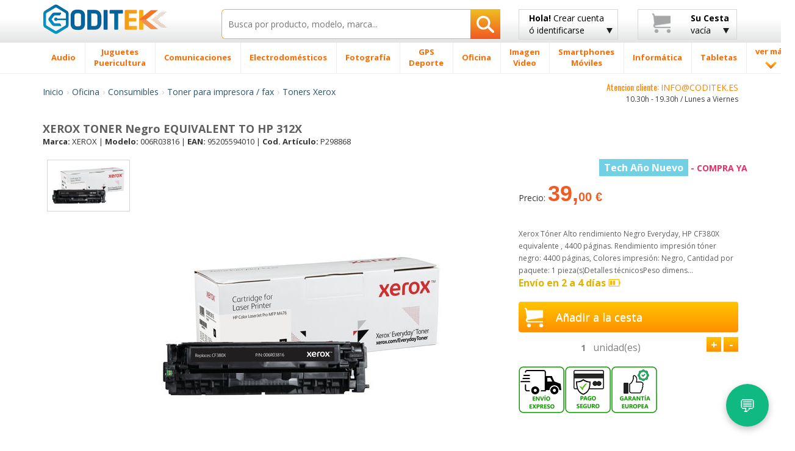

--- FILE ---
content_type: text/html; charset=UTF-8
request_url: https://www.coditek.es/XEROX-TONER-Negro-EQUIVALENT-TO-HP-312X-P298868.html
body_size: 45860
content:
<!doctype html>
<html class="no-js" lang="es-ES">
    <head>
        <meta charset="utf-8">
        <meta http-equiv="X-UA-Compatible" content="IE=edge">
		<TITLE>Xerox Toner Negro Equivalent To Hp 312x 006r03816 Coditek España</TITLE>
		<meta name="viewport" content="width=device-width, initial-scale=1, maximum-scale=1, user-scalable=no">
	<META name="description" content="Xerox Toner Negro Equivalent To Hp 312x, XEROX 006R03816 y Toners Xerox a lo mejor precio online. XEROX TONER Negro EQUIVALENT TO HP 312XXerox Tóner de Alto rendimiento Negro Everyday, HP CF380X equivalente de , 4400 pági."/>
	<meta name="title" content="Xerox Toner Negro Equivalent To Hp 312x 006r03816 Coditek España" />
		<meta name="robots" content="index,follow"/>
				<link rel="preload" as="image" href="https://www.codi-tek.com/images/produtos/298868_1.jpg" fetchpriority="high">
				
		<link rel="shortcut icon" href="/favicon.ico">
        <!-- Place favicon.ico and apple-touch-icon(s) in the root directory -->
        <script type="text/javascript">
            WebFontConfig = {
                google: {families: ['Open+Sans:400,300,700,800:latin', 'Oswald:400,300,700:latin']}
            };
            (function() {
                var wf = document.createElement('script');
                wf.src = ('https:' == document.location.protocol ? 'https' : 'http') +
                        '://ajax.googleapis.com/ajax/libs/webfont/1/webfont.js';
                wf.type = 'text/javascript';
                wf.async = 'true';
                var s = document.getElementsByTagName('script')[0];
                s.parentNode.insertBefore(wf, s);
            })();

        </script>

        <link rel="stylesheet" href="/css/bootstrap/bootstrap.min-min.css">
        <link rel="stylesheet" href="/css/bootstrap/bootstrap-theme.min.css">

        <link rel="stylesheet" href="/css/main-min.css">

        <script src="/js/vendor/modernizr/modernizr.custom.27809.js"></script>

<link rel="canonical" href="https://www.coditek.es/XEROX-TONER-Negro-EQUIVALENT-TO-HP-312X-P298868.html">
<meta property="og:title" content="Xerox Toner Negro Equivalent To Hp 312x 006r03816 Coditek España" />
<meta property="og:type" content="product" />
<meta property="og:url" content="https://www.coditek.es/XEROX-TONER-Negro-EQUIVALENT-TO-HP-312X-P298868.html" />
<meta property="og:site_name" content="coditek.es" />
<meta property="og:description" content="Xerox Toner Negro Equivalent To Hp 312x - XEROX 006R03816 y Toners Xerox al mejor precio online. Envío rapido en 24h toda España Península"/>
<meta property="product:price:amount" content="39.00"/>
<meta property="product:price:currency" content="EUR"/>

<script async src="https://www.googletagmanager.com/gtag/js?id=G-76MXQM7098"></script>
<script>
  window.dataLayer = window.dataLayer || [];
  function gtag(){dataLayer.push(arguments);}
  gtag('js', new Date());

  gtag('config', 'G-76MXQM7098');
</script>

		<!-- HTML5 Shim and Respond.js IE8 support of HTML5 elements and media queries -->
        <!-- WARNING: Respond.js doesn't work if you view the page via file:// -->
        <!--[if lt IE 9]>
          <script src="https://oss.maxcdn.com/html5shiv/3.7.2/html5shiv.min.js"></script>
          <script src="https://oss.maxcdn.com/respond/1.4.2/respond.min.js"></script>
        <![endif]-->

        <!--[if gte IE 9]>
            <style type="text/css">
              .gradient {
                 filter: none;
              }
            </style>
        <![endif]-->
		<script type="application/ld+json">
		{
		  "@context": "https://schema.org",
		  "@type": "Organization",
		  "name": "Coditek España",
		  "url": "https://www.coditek.es",
		  "logo": "https://www.coditek.es/images/logotipo.png",
		  "contactPoint": [{
			"@type": "ContactPoint",
			"telephone": "+351-210101013",
			"contactType": "customer service"
		  }],
			"sameAs" : [
					"https://www.facebook.com/coditek/",
					"https://twitter.com/coditek",
					"https://www.instagram.com/coditek_online/"
				]
		}
		</script>
		<script type="application/ld+json">
		{
		  "@context": "https://schema.org",
		  "@type": "Website",
		  "url": "https://www.coditek.es",
		  "potentialAction": {
		  "@type": "SearchAction",
		  "target": "https://www.coditek.es/pgi=pesquisa?campo={search_term_string}",
		  "query-input": "required name=search_term_string"
		  }
		}
		</script>
<style>
.rate {
  border: 0px solid #cccccc;
  float: left;
  height: 36px;
  padding: 0 0px;
}

.rate:not(:checked) > input {
  position: absolute;
  top: -9999px;
}

.rate:not(:checked) > label {
  float: right;
  width: 1em;
  overflow: hidden;
  white-space: nowrap;
  cursor: pointer;
  font-size: 20px;
  color: #ccc;
}

.rate:not(:checked) > label:before { content: '★ '; }

.rate > input:checked ~ label { color: #ffc700; }

</style>
<link rel="stylesheet" href="/css/cookie_new.css">

    </head>
<SCRIPT LANGUAGE="JavaScript">
function validaTamanhoTextArea(maxChar,campo,descricao)
{
   if (campo.value.length > maxChar) {
        diff=campo.value.length - maxChar;
        if (diff>1)
            diff = diff + " caracteres";
        else
            diff = diff + " caractere";
            
        alert("El tamaño máximo do campo "+descricao+" es de " + maxChar + " caracteres\n" + ". Debería reducir el texto a " + diff);
        campo.focus();
		return false;
    }
	else
	{
		return true;
	}
}

function textCounter(field,cntfield,maxlimit) 
{
	if (field.value.length > maxlimit) // if too long...trim it!
		field.value = field.value.substring(0, maxlimit);
	// otherwise, update 'characters left' counter
	else
		cntfield.value = maxlimit - field.value.length;
}

function isEmpty(field, msg) {
	if (field.value.length == 0) {
		if (msg.length > 0) {
			alert(msg);
			field.focus();
			//field.select();
		}
		return true;
	}
	return false;
}

function checkEmail(field, msg) {
 	var exclude = /[^@\-\.\w]|^[_@\.\-]|[\._\-]{2}|[@\.]{2}|(@)[^@]*\1/;
	var check = /@[\w\-]+\./;
	var checkend = /\.[a-zA-Z]{2,3}$/;
	
	if (field.value != "") {
		if (((field.value.search(exclude) != -1) || (field.value.search(check)) == -1) || (field.value.search(checkend) == -1)) {
			alert(msg);
			field.focus();
			field.select();
			return false;
		}
	}
	return true;
}

function checkmod(num) {
  val=0;
  for (pos=0; pos<num.length-1; ++pos) {
	val += (1 * num.charAt(pos)) * (9 - pos);
  }
  ctl = val % 11 ? (11 - val % 11) % 10 : 0;

  return ctl == (1 * num.charAt(pos));
}


function IsText(texto) {
  var re = new RegExp(/^[a-z\d\s\-\ã\á\â\à\À\Ã\Á\Â\õ\Õ\ó\Ó\ò\Ò\í\Í\,\.\ú\ü\Ú\Ü\é\É\è\È\ñ\Ñ\ç\Ç\/]{3,40}$/i);
  if (re.test(texto)){
    return true;
  }
  else{
    return false;
  }
}

</SCRIPT>
    <body>
        <!--[if lt IE 8]>
            <p class="browsehappy">You are using an <strong>outdated</strong> browser. Please <a href="http://browsehappy.com/">upgrade your browser</a> to improve your experience.</p>
        <![endif]-->
        <div id="header_fix" class="grey-gradient visible-lg-block">
            <div class="container">
                <div class="row">
                    <div class="col-lg-3 col-sm-4 col-xs-6">
                        <div class="logotipo" style="margin-bottom:10px;margin-top:3px;"><a href="/" title="Inicio CODITEK España"><img src="/images/logotipo.png" alt="CODITEK España" width="205" height="36" class="img-responsive" /></a></div>
                    </div>
                    <div class="col-lg-5 col-sm-8 col-xs-6">
						<form name="pesquisa"  method="post" action="/pgi=pesquisa">
                            <div class="search-wrapper">
                                <input type="text" class="search-input with-autocomplete" required name="campo" id="search-top" value="" placeholder="Busca por producto, modelo, marca..." maxlength="50" />
                                <button type="submit" id="search-btn" class="search-btn btn-rib orange-gradient" aria-label="Busqueda"><i class="icon-search"></i></button>
                            </div>
                        </form>
                    </div>
                    <div class="col-lg-2 visible-lg-block">
							<a href="#" class="btn btn-rib grey-gradient login-btn" id="login-btn" title="Crear cuenta de cliente ó identificarse - Coditek España">
		<span class="strong">Hola!</span> Crear cuenta<br>
		ó identificarse
		<i class="icon-arrow-down"></i>
	</a>
                        <div class="tooltip-custom tooltip-login">
                            <p class="tooltip-title cross-line"><span><FONT COLOR="#5F5F5F">IDENTIFICARSE</FONT></span></p>
                           <form class="valid clearfix" action="/pgi=login_submit" method="POST">
                               <div class="input_username">
                                   <span class="glyphicon glyphicon-envelope"></span>
                                   <input type="text" name="login" id="login" placeholder="Tu correo" data-validation-engine="validate[required, custom[email]]">
                               </div>
                               <div class="input_password">
                                   <span class="glyphicon glyphicon-lock"></span>
                                   <input type="password" name="pwd" id="pwd" placeholder="Tu contraseña" data-validation-engine="validate[required]">
                               </div>
                               <div class="pull-left">
                                   <a href="https://www.facebook.com/v2.2/dialog/oauth?client_id=1650073175054622&amp;state=441cc101be70edca28500af9a7d09931&amp;response_type=code&amp;sdk=php-sdk-5.6.2&amp;redirect_uri=https%3A%2F%2Fwww.coditek.es%2Fpgl%3Dlogin_face_cbl&amp;scope=email%2Cpublic_profile" title="Entrar con Facebook" alt="Entrar con Facebook"><img src="/images/home-helpers/logo_f3.png" class="img-responsive" title="Entrar con Facebook" alt="Entrar con Facebook"/></a>
                               </div>
                               <div class="pull-left">
									<a href="/pgl=login_google?action=login" title="Entrar con Google" alt="Entrar con Google"><img src="/images/home-helpers/logo_g3.png" class="img-responsive" title="Entrar con Google" alt="Entrar con Google"/></a>
                               </div>
                               <div class="pull-right">
                                   <button type="submit" class="btn orange-gradient">Entrar</button>
                               </div>
                           </form>
                           <p class="tooltip-or cross-line"><span><FONT COLOR="#5F5F5F">ó</FONT></span></p>
                           <div class="text-center">
                               <a href="/pgl=novo_login" class="btn orange-gradient">Nuevo Cliente</a>
                           </div>
                       </div>
                    </div>
                    <div class="col-lg-2 visible-lg-block">
                        <a href="#" class="btn btn-rib grey-gradient cart-btn clearfix" id="cart-btn" title="Su cesta - Coditek España">
                            <i class="icon-cart pull-left"></i>
                            <div class="cart-info pull-right">
								<span class="strong">Su Cesta</span><br>
												vacía                            </div>
                            <i class="icon-arrow-down"></i>
                        </a>
                        <div class="tooltip-custom tooltip-products">
                            <span class="blank-space"></span>
                            <p class="tooltip-title">Producto(s)</p>
								                          <p class="tooltip-without-items">Cesta vacía.</p>
						                          </div>
                    </div>
                </div>
            </div>
        </div>
        <div id="header_fix_mob" class="header-mobile hidden-lg">
            <div class="container">
                <div class="row">
                    <div class="col-xs-4">
                        <div class="logotipo" style="margin-top:4px;"><a href="/" title="CODITEK España"><img src="/images/logotipo.png" alt="CODITEK España" width="130" class="img-responsive" /></a></div>
                    </div>
                    <div class="col-xs-8">
						<form name="pesquisa"  method="post" action="/pgi=pesquisa">
                            <div class="search-wrapper">
                                <input type="text" class="search-input  with-autocomplete" required name="campo" id="campo" value="" placeholder="Buscar productos" maxlength="50" />
                                <button type="submit" id="search-btn-mob" class="search-btn btn-rib orange-gradient" aria-label="Busqueda"><img src="/images/icons/search-icon.png" class="img-responsive"  alt="Busqueda artigos"/></button>
                            </div>
                        </form>
                    </div>
                </div>
            </div>
        </div>
        <div id="menu-wrapper" class="visible-lg-block">
            <div class="container">
                <div class="row">
                    <div class="col-lg-12 removePosition">
                        <ul class="nav-menu ">
		<li class='nav-menu-item has-menu'><A HREF='/Audio-CM2/' title='Audio'><span>Audio</span></a><div class='submenu-wrapper'><div class='container'><div class='row'><div class='col-lg-3 with-border-right'><a class='submenu-title' href='/Cascos-C27/' title=Cascos>Cascos</a><ul class='submenu-children-list'><li><A HREF='/Cascos-Conceptronic-C481/' title='Cascos Conceptronic ' class=''>Cascos Conceptronic</A></li><li><A HREF='/Cascos-JBL-C482/' title='Cascos JBL ' class=''>Cascos JBL</A></li><li><A HREF='/Cascos-JVC-C483/' title='Cascos JVC ' class=''>Cascos JVC</A></li><li><A HREF='/Cascos-Logitech-C478/' title='Cascos Logitech ' class=''>Cascos Logitech</A></li><li><A HREF='/Cascos-Otras-Marcas-C784/' title='Cascos Otras Marcas ' class=''>Cascos Otras Marcas</A></li><li><A HREF='/Cascos-Panasonic-C484/' title='Cascos Panasonic ' class=''>Cascos Panasonic</A></li></ul><div class='submenu-image'><a href='#'><img data-src='/images/menu-example/audio_auscultadores.png' alt='' class='lazyload img-responsive'/></a></div></div><div class='col-lg-3 with-border-right'><a class='submenu-title' href='/Autoradios-C40/' title=Autoradios>Autoradios</a><ul class='submenu-children-list'><li><A HREF='/Alpine-C333/' title='Alpine ' class=''>Alpine</A></li><li><A HREF='/JVC-C325/' title='JVC ' class=''>JVC</A></li><li><A HREF='/Kenwood-C319/' title='Kenwood ' class=''>Kenwood</A></li><li><A HREF='/Pioneer-C320/' title='Pioneer ' class=''>Pioneer</A></li><li><A HREF='/Sony-C321/' title='Sony ' class=''>Sony</A></li></ul></div><div class='col-lg-3 with-border-right'><a class='submenu-title' href='/Altavoces-Coche-C79/' title=Altavoces Coche>Altavoces Coche</a><ul class='submenu-children-list'><li><A HREF='/Altavoces-Alpine-C659/' title='Altavoces Alpine ' class=''>Altavoces Alpine</A></li><li><A HREF='/Altavoces-Kenwood-C661/' title='Altavoces Kenwood ' class=''>Altavoces Kenwood</A></li><li><A HREF='/Altavoces-otras-marcas-C1201/' title='Altavoces otras marcas ' class=''>Altavoces otras marcas</A></li><li><A HREF='/Altavoces-Pioneer-C663/' title='Altavoces Pioneer ' class=''>Altavoces Pioneer</A></li><li><A HREF='/Altavoces-Sony-C664/' title='Altavoces Sony ' class=''>Altavoces Sony</A></li></ul></div><div class='col-lg-3'><ul class='submenu-list'><li><A HREF='/Subwoofer-C651/' title='Subwoofer '>Subwoofer</A></li><li><A HREF='/Barra-Sonido-Soundboard-C1237/' title='Barra de Sonido & Soundboard '>Barra de Sonido & Soundboard</A></li><li><A HREF='/Home-Cinema-C20/' title='Home Cinema '>Home Cinema</A></li><li><A HREF='/Accesorios-C1293/' title='Accesorios '>Accesorios</A></li><li><A HREF='/Reproductor-MP3-MP4-C8/' title='Reproductor MP3 / MP4 '>Reproductor MP3 / MP4</A></li><li><A HREF='/Altavocess-C1105/' title='Altavocess '>Altavocess</A></li><li><A HREF='/Microcadenas-C1194/' title='Microcadenas '>Microcadenas</A></li><li><A HREF='/Altavoces-inalámbricos-C1106/' title='Altavoces inalámbricos '>Altavoces inalámbricos</A></li><li><A HREF='/Grabadora-voz-digital-C280/' title='Grabadora de voz digital '>Grabadora de voz digital</A></li><li><A HREF='/Tocadiscos-C638/' title='Tocadiscos '>Tocadiscos</A></li><li><A HREF='/Amplificadores-C80/' title='Amplificadores '>Amplificadores</A></li><li><A HREF='/Radio-Cassettes-reprodutores-CD-C1231/' title='Radio Cassettes y reprodutores CD '>Radio Cassettes y reprodutores CD</A></li><li><A HREF='/Mesas-mezclas-C1353/' title='Mesas de mezclas '>Mesas de mezclas</A></li><li><A HREF='/Pioneer-DJ-C1374/' title='Pioneer DJ '>Pioneer DJ</A></li><li><A HREF='/Equipo-DJ-C1416/' title='Equipo DJ '>Equipo DJ</A></li></ul></div></div></div></div></li><li class='nav-menu-item has-menu'><A HREF='/Juguetes-Puericultura-CM1041/' title='Juguetes / Puericultura'><span>Juguetes <br> Puericultura</span></a><div class='submenu-wrapper'><div class='container'><div class='row'><div class='col-lg-3 with-border-right'><a class='submenu-title' href='/Puericultura-C1046/' title=Puericultura>Puericultura</a><ul class='submenu-children-list'><li><A HREF='/Accesorios-Comidas-C1112/' title='Accesorios Comidas ' class=''>Accesorios Comidas</A></li><li><A HREF='/Báscula-Bébe-C1113/' title='Báscula Bébe ' class=''>Báscula Bébe</A></li><li><A HREF='/Decoración-Luces-nocturnas-C1048/' title='Decoración / Luces nocturnas ' class=''>Decoración / Luces nocturnas</A></li><li><A HREF='/Seguridad-Escucha-bebés-C444/' title='Seguridad Escucha bebés ' class=''>Seguridad Escucha bebés</A></li><li><A HREF='/Termómetros-C1049/' title='Termómetros ' class=''>Termómetros</A></li></ul><div class='submenu-image'><a href='#'><img data-src='/images/menu-example/brinquedos_pueri.png' alt='' class='lazyload img-responsive'/></a></div></div><div class='col-lg-3 with-border-right'><a class='submenu-title' href='/Juguetes-C1320/' title=Juguetes>Juguetes</a><ul class='submenu-children-list'><li><A HREF='/Accesorios-C1523/' title='Accesorios ' class=''>Accesorios</A></li><li><A HREF='/Accesorios-Circuitos-C1045/' title='Accesorios Circuitos ' class=''>Accesorios Circuitos</A></li><li><A HREF='/Circuitos-coches-carrera-C1042/' title='Circuitos coches de carrera ' class=''>Circuitos coches de carrera</A></li><li><A HREF='/Juegos-tablero-C1447/' title='Juegos de tablero ' class=''>Juegos de tablero</A></li><li><A HREF='/Juguetes-Exterior-C1310/' title='Juguetes para Exterior ' class=''>Juguetes para Exterior</A></li><li><A HREF='/Lego-C1044/' title='Lego ' class=''>Lego</A></li><li><A HREF='/Otros-juguetes-juegos-C1448/' title='Otros juguetes / juegos ' class=''>Otros juguetes / juegos</A></li><li><A HREF='/Playmobil-C1494/' title='Playmobil ' class=''>Playmobil</A></li><li><A HREF='/Réplicas-C1545/' title='Réplicas ' class=''>Réplicas</A></li><li><A HREF='/Robots-Educativos-C1479/' title='Robots Educativos ' class=''>Robots Educativos</A></li><li><A HREF='/Vehículos-teledirigidos-C1043/' title='Vehículos teledirigidos ' class=''>Vehículos teledirigidos</A></li></ul></div><div class='col-lg-3 with-border-right'><a class='submenu-title' href='/Videojuegos-C5/' title=Videojuegos>Videojuegos</a><ul class='submenu-children-list'><li><A HREF='/Accesorios-C1271/' title='Accesorios ' class=''>Accesorios</A></li><li><A HREF='/Nintendo-C196/' title='Nintendo ' class=''>Nintendo</A></li><li><A HREF='/Playstation-4---PS4-C1253/' title='Playstation 4 - PS4 ' class=''>Playstation 4 - PS4</A></li><li><A HREF='/Videojuegos-C1322/' title='Videojuegos ' class=''>Videojuegos</A></li><li><A HREF='/Xbox-C1336/' title='Xbox ' class=''>Xbox</A></li></ul></div><div class='col-lg-3'><ul class='submenu-list'><li><A HREF='/Figuras-Animales-C1302/' title='Figuras Animales '>Figuras Animales</A></li><li><A HREF='/Cámara-digital-ni�os-C508/' title='Cámara digital para niños '>Cámara digital para niños</A></li><li><A HREF='/Accessorios-Rimax-C1111/' title='Accessorios Rimax '>Accessorios Rimax</A></li><li><A HREF='/Tabletas-ni�os-C1239/' title='Tabletas para niños '>Tabletas para niños</A></li><li><A HREF='/Modelado-C1536/' title='Modelado '>Modelado</A></li></ul></div></div></div></div></li><li class='nav-menu-item has-menu'><A HREF='/Comunicaciones-CM206/' title='Comunicaciones'><span>Comunicaciones</span></a><div class='submenu-wrapper'><div class='container'><div class='row'><div class='col-lg-3 with-border-right'><a class='submenu-title' href='/Radios-C1321/' title=Radios>Radios</a><ul class='submenu-children-list'><li><A HREF='/Antenas-UHF-VHF-CB-C890/' title='Antenas UHF/VHF y CB ' class=''>Antenas UHF/VHF y CB</A></li><li><A HREF='/Baterias-Radios-C888/' title='Baterias para Radios ' class=''>Baterias para Radios</A></li><li><A HREF='/Cargadores-Radios-C891/' title='Cargadores Radios ' class=''>Cargadores Radios</A></li><li><A HREF='/Microfonos-C427/' title='Microfonos ' class=''>Microfonos</A></li><li><A HREF='/Rádio-CB-C312/' title='Rádio CB ' class=''>Rádio CB</A></li></ul><div class='submenu-image'><a href='#'><img data-src='/images/menu-example/comuni_radios.png' alt='' class='lazyload img-responsive'/></a></div></div><div class='col-lg-3 with-border-right'><a class='submenu-title' href='/Teléfonos-C1272/' title=Teléfonos>Teléfonos</a><ul class='submenu-children-list'><li><A HREF='/Accesorios-DECT-C211/' title='Accesorios DECT ' class=''>Accesorios DECT</A></li><li><A HREF='/Baterías-Telefónos-Fijos-C816/' title='Baterías Telefónos Fijos ' class=''>Baterías Telefónos Fijos</A></li><li><A HREF='/Teléfonos-Digitales-C938/' title='Teléfonos Digitales ' class=''>Teléfonos Digitales</A></li><li><A HREF='/Teléfonos-Fijos-Analógicos-C208/' title='Teléfonos Fijos Analógicos ' class=''>Teléfonos Fijos Analógicos</A></li><li><A HREF='/Teléfonos-Inalámbricos-DECT-C207/' title='Teléfonos Inalámbricos DECT  ' class=''>Teléfonos Inalámbricos DECT </A></li><li><A HREF='/Telefonos-IP-C68/' title='Telefonos IP ' class=''>Telefonos IP</A></li><li><A HREF='/Teléfonos-Satelite-C736/' title='Teléfonos Satelite ' class=''>Teléfonos Satelite</A></li></ul></div><div class='col-lg-3 with-border-right'><a class='submenu-title' href='/Walkie-Talkies-C178/' title=Walkie Talkies>Walkie Talkies</a><ul class='submenu-children-list'><li><A HREF='/Antenas-C448/' title='Antenas ' class=''>Antenas</A></li><li><A HREF='/Baterías-WalkieTalkies-C799/' title='Baterías WalkieTalkies ' class=''>Baterías WalkieTalkies</A></li><li><A HREF='/Cargadores-C838/' title='Cargadores ' class=''>Cargadores</A></li><li><A HREF='/Fundas-Walkie-Talkies-C840/' title='Fundas Walkie-Talkies ' class=''>Fundas Walkie-Talkies</A></li><li><A HREF='/Manos-libres-C839/' title='Manos libres ' class=''>Manos libres</A></li><li><A HREF='/Walkie-Talkies-Kenwood-C804/' title='Walkie Talkies Kenwood ' class=''>Walkie Talkies Kenwood</A></li><li><A HREF='/Walkie-Talkies-Midland-C803/' title='Walkie Talkies Midland ' class=''>Walkie Talkies Midland</A></li><li><A HREF='/Walkie-Talkies-Motorola-C800/' title='Walkie Talkies Motorola ' class=''>Walkie Talkies Motorola</A></li><li><A HREF='/Walkie-Talkies-varias-marcas-C802/' title='Walkie Talkies varias marcas ' class=''>Walkie Talkies varias marcas</A></li></ul></div><div class='col-lg-3'><ul class='submenu-list'><li><A HREF='/Acces-Audioconferencia-C313/' title='Acces. Audioconferencia '>Acces. Audioconferencia</A></li><li><A HREF='/Auriculares-C210/' title='Auriculares '>Auriculares</A></li><li><A HREF='/Fax-C181/' title='Fax '>Fax</A></li><li><A HREF='/Telefonos-Audioconferencia-C1384/' title='Telefonos Audioconferencia '>Telefonos Audioconferencia</A></li><li><A HREF='/Vídeo-conferencia-C1519/' title='Vídeo conferencia '>Vídeo conferencia</A></li></ul></div></div></div></div></li><li class='nav-menu-item has-menu'><A HREF='/Electrodomésticos-CM175/' title='Electrodomésticos'><span>Electrodomésticos</span></a><div class='submenu-wrapper'><div class='container'><div class='row'><div class='col-lg-3 with-border-right'><a class='submenu-title' href='/Limpieza-C1294/' title=Limpieza>Limpieza</a><ul class='submenu-children-list'><li><A HREF='/Accesorios-Aspiradoras-C1262/' title='Accesorios Aspiradoras ' class=''>Accesorios Aspiradoras</A></li><li><A HREF='/Accesorios-Limpieza-C1240/' title='Accesorios de Limpieza ' class=''>Accesorios de Limpieza</A></li><li><A HREF='/Aspiradoras-C826/' title='Aspiradoras  ' class=''>Aspiradoras </A></li><li><A HREF='/Aspiradoras-mano-C867/' title='Aspiradoras de mano ' class=''>Aspiradoras de mano</A></li><li><A HREF='/Aspiradores-en-seco-húmedo-C1150/' title='Aspiradores en seco y húmedo ' class=''>Aspiradores en seco y húmedo</A></li><li><A HREF='/Limpiadoras-alta-presión-C1149/' title='Limpiadoras de alta presión ' class=''>Limpiadoras de alta presión</A></li></ul><div class='submenu-image'><a href='#'><img data-src='/images/menu-example/electro_limpeza.png' alt='' class='lazyload img-responsive'/></a></div></div><div class='col-lg-3 with-border-right'><a class='submenu-title' href='/Cocina-C1069/' title=Cocina>Cocina</a><ul class='submenu-children-list'><li><A HREF='/Accesorios-Cafeteras-C1466/' title='Accesorios Cafeteras ' class=''>Accesorios Cafeteras</A></li><li><A HREF='/Accesorios-Robots-Cocina-C1411/' title='Accesorios Robots Cocina ' class=''>Accesorios Robots Cocina</A></li><li><A HREF='/Barbacoa-C1205/' title='Barbacoa ' class=''>Barbacoa</A></li><li><A HREF='/Básculas-cocina-C1066/' title='Básculas de cocina ' class=''>Básculas de cocina</A></li><li><A HREF='/Batidora-Reposteria-C1264/' title='Batidora Reposteria ' class=''>Batidora Reposteria</A></li><li><A HREF='/Batidoras-Licuadoras-C1001/' title='Batidoras Licuadoras ' class=''>Batidoras Licuadoras</A></li><li><A HREF='/Cafeteras-C193/' title='Cafeteras ' class=''>Cafeteras</A></li><li><A HREF='/Cafeteras-Nespresso-C822/' title='Cafeteras Nespresso ' class=''>Cafeteras Nespresso</A></li><li><A HREF='/Cortafiambres-universal-C1208/' title='Cortafiambres universal ' class=''>Cortafiambres universal</A></li><li><A HREF='/Encimeras-C1206/' title='Encimeras ' class=''>Encimeras</A></li><li><A HREF='/Espumadores-leche-C1065/' title='Espumadores de leche ' class=''>Espumadores de leche</A></li><li><A HREF='/Exprimidores-C1008/' title='Exprimidores ' class=''>Exprimidores</A></li><li><A HREF='/Filtros-Agua-C1468/' title='Filtros Agua ' class=''>Filtros Agua</A></li><li><A HREF='/Freidoras-C856/' title='Freidoras ' class=''>Freidoras</A></li><li><A HREF='/Heladeras-picahielos-C1068/' title='Heladeras y picahielos ' class=''>Heladeras y picahielos</A></li><li><A HREF='/Hervidores-Agua-C1183/' title='Hervidores de Agua ' class=''>Hervidores de Agua</A></li><li><A HREF='/Horneadoras-pan-C857/' title='Horneadoras de pan ' class=''>Horneadoras de pan</A></li></ul></div><div class='col-lg-3 with-border-right'><a class='submenu-title' href='/Hogar-Bricolaje-C1070/' title=Hogar y Bricolaje>Hogar y Bricolaje</a><ul class='submenu-children-list'><li><A HREF='/Calefactor-C996/' title='Calefactor ' class=''>Calefactor</A></li><li><A HREF='/Deshumidificador-C995/' title='Deshumidificador ' class=''>Deshumidificador</A></li><li><A HREF='/Humidificador-C998/' title='Humidificador ' class=''>Humidificador</A></li><li><A HREF='/Mantas-Almohadillas-Electricas-C1000/' title='Mantas Almohadillas Electricas ' class=''>Mantas Almohadillas Electricas</A></li><li><A HREF='/Máquinas-Coser-C1002/' title='Máquinas de Coser ' class=''>Máquinas de Coser</A></li><li><A HREF='/Planchas-C854/' title='Planchas ' class=''>Planchas</A></li><li><A HREF='/Planchas-Vapor-C855/' title='Planchas Vapor ' class=''>Planchas Vapor</A></li><li><A HREF='/Purificador-Aire-C1265/' title='Purificador de Aire ' class=''>Purificador de Aire</A></li><li><A HREF='/Radiador-Aceite-C997/' title='Radiador de Aceite ' class=''>Radiador de Aceite</A></li><li><A HREF='/Termómetros-Barómetros-C1064/' title='Termómetros / Barómetros ' class=''>Termómetros / Barómetros</A></li><li><A HREF='/Ventilador-C999/' title='Ventilador ' class=''>Ventilador</A></li></ul></div><div class='col-lg-3'><ul class='submenu-list'><li><A HREF='/Acces-Electrodomésticos-C1256/' title='Acces. Electrodomésticos '>Acces. Electrodomésticos</A></li><li><A HREF='/Relojes-despertadores-C785/' title='Relojes y despertadores '>Relojes y despertadores</A></li><li><A HREF='/Reloj-Pared-C930/' title='Reloj Pared '>Reloj Pared</A></li></ul></div></div></div></div></li><li class='nav-menu-item has-menu'><A HREF='/Fotografía-CM1/' title='Fotografía'><span>Fotografía</span></a><div class='submenu-wrapper'><div class='container'><div class='row'><div class='col-lg-3 with-border-right'><a class='submenu-title' href='/Objetivos-C1274/' title=Objetivos>Objetivos</a><ul class='submenu-children-list'><li><A HREF='/Adaptadores-objetivos-C1224/' title='Adaptadores para objetivos ' class=''>Adaptadores para objetivos</A></li><li><A HREF='/Aros-adaptadores-C1226/' title='Aros adaptadores ' class=''>Aros adaptadores</A></li><li><A HREF='/Convertidores-C1223/' title='Convertidores ' class=''>Convertidores</A></li><li><A HREF='/Funda-Objetivos-C453/' title='Funda Objetivos ' class=''>Funda Objetivos</A></li><li><A HREF='/Objetivo-otras-marcas-C458/' title='Objetivo otras marcas ' class=''>Objetivo otras marcas</A></li><li><A HREF='/Objetivo-Canon-C75/' title='Objetivo para Canon ' class=''>Objetivo para Canon</A></li></ul><div class='submenu-image'><a href='#'><img data-src='/images/menu-example/foto_object.png' alt='' class='lazyload img-responsive'/></a></div></div><div class='col-lg-3 with-border-right'><a class='submenu-title' href='/Cámaras-Digitales-C6/' title=Cámaras Digitales>Cámaras Digitales</a><ul class='submenu-children-list'><li><A HREF='/Cámara-Digital-Canon-C166/' title='Cámara Digital Canon ' class=''>Cámara Digital Canon</A></li><li><A HREF='/Cámara-Digital-Easypix-C865/' title='Cámara Digital Easypix ' class=''>Cámara Digital Easypix</A></li><li><A HREF='/Cámara-Digital-Fujifilm-C171/' title='Cámara Digital Fujifilm ' class=''>Cámara Digital Fujifilm</A></li><li><A HREF='/Cámara-Digital-Nikon-C167/' title='Cámara Digital Nikon ' class=''>Cámara Digital Nikon</A></li><li><A HREF='/Cámara-Digital-Olympus-C170/' title='Cámara Digital Olympus ' class=''>Cámara Digital Olympus</A></li><li><A HREF='/Cámara-Digital-Panasonic-C169/' title='Cámara Digital Panasonic ' class=''>Cámara Digital Panasonic</A></li><li><A HREF='/Cámara-Digital-Sigma-C634/' title='Cámara Digital Sigma ' class=''>Cámara Digital Sigma</A></li><li><A HREF='/Cámara-Digital-Sony-C168/' title='Cámara Digital Sony ' class=''>Cámara Digital Sony</A></li><li><A HREF='/Cámara-Digital-varias-marcas-C464/' title='Cámara Digital varias marcas ' class=''>Cámara Digital varias marcas</A></li></ul></div><div class='col-lg-3 with-border-right'><a class='submenu-title' href='/Baterías-Cámaras-Digitales-C100/' title=Baterías Cámaras Digitales>Baterías Cámaras Digitales</a><ul class='submenu-children-list'><li><A HREF='/Bateria-Canon-C511/' title='Bateria para Canon ' class=''>Bateria para Canon</A></li><li><A HREF='/Bateria-Casio-C512/' title='Bateria para Casio ' class=''>Bateria para Casio</A></li><li><A HREF='/Bateria-Fuji-C516/' title='Bateria para Fuji ' class=''>Bateria para Fuji</A></li><li><A HREF='/Bateria-JVC-C522/' title='Bateria para JVC ' class=''>Bateria para JVC</A></li><li><A HREF='/Bateria-Kodak-C514/' title='Bateria para Kodak ' class=''>Bateria para Kodak</A></li><li><A HREF='/Batería-Konica-Minolta-C892/' title='Batería para Konica-Minolta ' class=''>Batería para Konica-Minolta</A></li><li><A HREF='/Bateria-Nikon-C510/' title='Bateria para Nikon ' class=''>Bateria para Nikon</A></li><li><A HREF='/Bateria-Olympus-C515/' title='Bateria para Olympus ' class=''>Bateria para Olympus</A></li><li><A HREF='/Bateria-Panasonic-C513/' title='Bateria para Panasonic ' class=''>Bateria para Panasonic</A></li><li><A HREF='/Bateria-Pentax-C517/' title='Bateria para Pentax ' class=''>Bateria para Pentax</A></li><li><A HREF='/Bateria-Ricoh-C520/' title='Bateria para Ricoh ' class=''>Bateria para Ricoh</A></li><li><A HREF='/Bateria-Rollei-C526/' title='Bateria para Rollei ' class=''>Bateria para Rollei</A></li><li><A HREF='/Bateria-Samsung-C523/' title='Bateria para Samsung ' class=''>Bateria para Samsung</A></li><li><A HREF='/Bateria-Sony-C518/' title='Bateria para Sony ' class=''>Bateria para Sony</A></li></ul></div><div class='col-lg-3'><ul class='submenu-list'><li><A HREF='/Carcasa-sumergible-C48/' title='Carcasa sumergible '>Carcasa sumergible</A></li><li><A HREF='/Prismáticos-Acces-ópticos-C49/' title='Prismáticos y Acces. ópticos '>Prismáticos y Acces. ópticos</A></li><li><A HREF='/Cámaras-analógicas-C1137/' title='Cámaras analógicas '>Cámaras analógicas</A></li><li><A HREF='/Cargadores-adaptadores-Fotografia-C416/' title='Cargadores y adaptadores Fotografia '>Cargadores y adaptadores Fotografia</A></li><li><A HREF='/Tarjetas-Memória-C24/' title='Tarjetas Memória '>Tarjetas Memória</A></li><li><A HREF='/Flash-Luz-Estudio-C1273/' title='Flash & Luz de Estudio '>Flash & Luz de Estudio</A></li><li><A HREF='/Filtros-C414/' title='Filtros '>Filtros</A></li><li><A HREF='/Trípodes-C1275/' title='Trípodes '>Trípodes</A></li><li><A HREF='/Marco-Foto-Digital-C150/' title='Marco Foto Digital '>Marco Foto Digital</A></li><li><A HREF='/Empu�adura-C1197/' title='Empuñadura '>Empuñadura</A></li><li><A HREF='/Accesorios-C1285/' title='Accesorios '>Accesorios</A></li><li><A HREF='/Proyector-diapositivas-C451/' title='Proyector diapositivas '>Proyector diapositivas</A></li><li><A HREF='/Películas-Papel-fotográfico-C1148/' title='Películas & Papel fotográfico '>Películas & Papel fotográfico</A></li><li><A HREF='/Laboratorio-C1276/' title='Laboratorio '>Laboratorio</A></li></ul></div></div></div></div></li><li class='nav-menu-item has-menu'><A HREF='/GPS-Deporte-CM38/' title='GPS / Deporte'><span>GPS <br> Deporte</span></a><div class='submenu-wrapper'><div class='container'><div class='row'><div class='col-lg-3 with-border-right'><a class='submenu-title' href='/Deportivo-Senderismo-C1324/' title=Deportivo y Senderismo>Deportivo y Senderismo</a><ul class='submenu-children-list'><li><A HREF='/Cuchillos-Aire-Libre-C1486/' title='Cuchillos Aire Libre ' class=''>Cuchillos Aire Libre</A></li><li><A HREF='/GPS-Ciclismo-C1190/' title='GPS Ciclismo ' class=''>GPS Ciclismo</A></li><li><A HREF='/GPS-Paseo-Portatil-C44/' title='GPS Paseo Portatil  ' class=''>GPS Paseo Portatil </A></li><li><A HREF='/GPS-Running-Fitness-C1189/' title='GPS Running / Fitness ' class=''>GPS Running / Fitness</A></li></ul><div class='submenu-image'><a href='#'><img data-src='/images/menu-example/gps_desporto.png' alt='' class='lazyload img-responsive'/></a></div></div><div class='col-lg-3 with-border-right'><a class='submenu-title' href='/Carretera-Mar-C1325/' title=Carretera y Mar>Carretera y Mar</a><ul class='submenu-children-list'><li><A HREF='/GPS-Camión-C1326/' title='GPS Camión ' class=''>GPS Camión</A></li><li><A HREF='/GPS-Coche-C31/' title='GPS Coche ' class=''>GPS Coche</A></li><li><A HREF='/GPS-Motos-C106/' title='GPS Motos ' class=''>GPS Motos</A></li></ul></div><div class='col-lg-3 with-border-right'><a class='submenu-title' href='/Acc-Videocámara-Deporte-C1309/' title=Acc. Videocámara Deporte>Acc. Videocámara Deporte</a><ul class='submenu-children-list'><li><A HREF='/Baterias-Videocámara-Deporte-C1342/' title='Baterias Videocámara Deporte ' class=''>Baterias Videocámara Deporte</A></li><li><A HREF='/Cable-Cargador-Videocámara-Deporte-C1343/' title='Cable/Cargador Videocámara Deporte ' class=''>Cable/Cargador Videocámara Deporte</A></li><li><A HREF='/Carcasas-Videocámara-Deporte-C1349/' title='Carcasas Videocámara Deporte ' class=''>Carcasas Videocámara Deporte</A></li><li><A HREF='/Filtros-objetivo-Cámara-Deporte-C1345/' title='Filtros /objetivo Cámara Deporte ' class=''>Filtros /objetivo Cámara Deporte</A></li><li><A HREF='/Flash-Videocámara-Deporte-C1348/' title='Flash Videocámara Deporte ' class=''>Flash Videocámara Deporte</A></li><li><A HREF='/Fundas-p-Videocámara-Deporte-C1344/' title='Fundas p/ Videocámara Deporte ' class=''>Fundas p/ Videocámara Deporte</A></li><li><A HREF='/Otros-accesorios-Kits-C1350/' title='Otros accesorios y Kits ' class=''>Otros accesorios y Kits</A></li><li><A HREF='/Soportes-Videocámara-Deporte-C1347/' title='Soportes Videocámara Deporte ' class=''>Soportes Videocámara Deporte</A></li><li><A HREF='/Trípodes-Videocámara-Deporte-C1346/' title='Trípodes Videocámara Deporte ' class=''>Trípodes Videocámara Deporte</A></li></ul></div><div class='col-lg-3'><ul class='submenu-list'><li><A HREF='/Accesorios-Garmin-C98/' title='Accesorios Garmin '>Accesorios Garmin</A></li><li><A HREF='/Accesorios-Tomtom-C99/' title='Accesorios Tomtom '>Accesorios Tomtom</A></li><li><A HREF='/Batería-GPS-C807/' title='Batería para GPS '>Batería para GPS</A></li><li><A HREF='/Geolocalización-GPS-C551/' title='Geolocalización GPS '>Geolocalización GPS</A></li><li><A HREF='/Accesorios-GPS-Coche-C41/' title='Accesorios GPS/Coche '>Accesorios GPS/Coche</A></li><li><A HREF='/Drones-C846/' title='Drones '>Drones</A></li><li><A HREF='/Videocámaras-p-deportes-RV-360�-C1252/' title='Videocámaras p/deportes RV y 360º '>Videocámaras p/deportes RV y 360º</A></li><li><A HREF='/Accesorios-Drones-C1378/' title='Accesorios Drones '>Accesorios Drones</A></li><li><A HREF='/Fitness-tracker-Smart-wristband-C1407/' title='Fitness tracker / Smart wristband '>Fitness tracker / Smart wristband</A></li><li><A HREF='/Botellas-Cantimploras-C1535/' title='Botellas / Cantimploras '>Botellas / Cantimploras</A></li><li><A HREF='/Bolsa-dormir-C1538/' title='Bolsa de dormir '>Bolsa de dormir</A></li><li><A HREF='/Tienda-C1543/' title='Tienda '>Tienda</A></li></ul></div></div></div></div></li><li class='nav-menu-item has-menu'><A HREF='/Oficina-CM1530/' title='Oficina'><span>Oficina</span></a><div class='submenu-wrapper'><div class='container'><div class='row'><div class='col-lg-3 with-border-right'><a class='submenu-title' href='/Consumibles-C1281/' title=Consumibles>Consumibles</a><ul class='submenu-children-list'><li><A HREF='/Cartucho-Tinta-Compatible-C1015/' title='Cartucho Tinta Compatible ' class=''>Cartucho Tinta Compatible</A></li><li><A HREF='/Cinta-impresión-C1361/' title='Cinta impresión ' class=''>Cinta impresión</A></li><li><A HREF='/Papel-C771/' title='Papel ' class=''>Papel</A></li><li><A HREF='/Papel-impresoras-inyección-tinta-C1527/' title='Papel impresoras inyección tinta ' class=''>Papel impresoras inyección tinta</A></li><li><A HREF='/Papel-impresoras-láser-C1528/' title='Papel impresoras láser ' class=''>Papel impresoras láser</A></li><li><A HREF='/Tambores-impresoras-C667/' title='Tambores impresoras ' class=''>Tambores impresoras</A></li><li><A HREF='/Tinta-impresora-fax-C334/' title='Tinta para impresora / fax ' class=''>Tinta para impresora / fax</A></li><li><A HREF='/Toner-impresora-fax-C335/' title='Toner para impresora / fax ' class=''>Toner para impresora / fax</A></li><li><A HREF='/Toners-Compatible-C1014/' title='Toners Compatible ' class=''>Toners Compatible</A></li></ul></div><div class='col-lg-3'><ul class='submenu-list'><li><A HREF='/Calculadoras-C264/' title='Calculadoras '>Calculadoras</A></li><li><A HREF='/Trituradora-Papel-C437/' title='Trituradora Papel '>Trituradora Papel</A></li><li><A HREF='/Laminadora-C1522/' title='Laminadora '>Laminadora</A></li><li><A HREF='/Bolígrafos-lápices-accesorios-C1525/' title='Bolígrafos, lápices y accesorios '>Bolígrafos, lápices y accesorios</A></li><li><A HREF='/Otros-accesorios-oficina-C1526/' title='Otros accesorios de oficina '>Otros accesorios de oficina</A></li><li><A HREF='/Bolsas-Laminadora-C1529/' title='Bolsas de Laminadora '>Bolsas de Laminadora</A></li><li><A HREF='/Minas-C1531/' title='Minas '>Minas</A></li><li><A HREF='/Lápiz-color-C1532/' title='Lápiz de color '>Lápiz de color</A></li><li><A HREF='/Pluma-Tinta-permanente-C1533/' title='Pluma Tinta permanente '>Pluma Tinta permanente</A></li><li><A HREF='/Colas-cintas-adhesivas-C1534/' title='Colas y cintas adhesivas '>Colas y cintas adhesivas</A></li></ul></div></div></div></div></li><li class='nav-menu-item has-menu'><A HREF='/Imagen-Video-CM3/' title='Imagen / Video'><span>Imagen <br> Video</span></a><div class='submenu-wrapper'><div class='container'><div class='row'><div class='col-lg-3 with-border-right'><a class='submenu-title' href='/Televisores-C1279/' title=Televisores>Televisores</a><ul class='submenu-children-list'><li><A HREF='/Accesorios-TV-C1539/' title='Accesorios TV ' class=''>Accesorios TV</A></li><li><A HREF='/LED-TV-C595/' title='LED TV ' class=''>LED TV</A></li><li><A HREF='/Soportes-LCD-TFT-C240/' title='Soportes LCD y TFT ' class=''>Soportes LCD y TFT</A></li><li><A HREF='/Televisor-TDT-C67/' title='Televisor TDT ' class=''>Televisor TDT</A></li><li><A HREF='/TV-Portátil-C781/' title='TV Portátil ' class=''>TV Portátil</A></li></ul><div class='submenu-image'><a href='#'><img data-src='/images/menu-example/imagem_tv.png' alt='' class='lazyload img-responsive'/></a></div></div><div class='col-lg-3 with-border-right'><a class='submenu-title' href='/Videocámaras-C9/' title=Videocámaras>Videocámaras</a><ul class='submenu-children-list'><li><A HREF='/Antorcha-Video-C425/' title='Antorcha Video ' class=''>Antorcha Video</A></li><li><A HREF='/Baterias-Videocamaras-C428/' title='Baterias Videocamaras ' class=''>Baterias Videocamaras</A></li><li><A HREF='/Cargadores-Video-Cámaras-C429/' title='Cargadores Video Cámaras ' class=''>Cargadores Video Cámaras</A></li><li><A HREF='/Funda-sumergible-Video-C456/' title='Funda sumergible Video ' class=''>Funda sumergible Video</A></li><li><A HREF='/Fundas-C424/' title='Fundas ' class=''>Fundas</A></li><li><A HREF='/Videocámara-JVC-C233/' title='Videocámara JVC ' class=''>Videocámara JVC</A></li><li><A HREF='/Videocámara-Panasonic-C237/' title='Videocámara Panasonic ' class=''>Videocámara Panasonic</A></li><li><A HREF='/Videocámara-Sony-C232/' title='Videocámara Sony ' class=''>Videocámara Sony</A></li><li><A HREF='/Videocámaras-Otras-Marcas-C1167/' title='Videocámaras Otras Marcas ' class=''>Videocámaras Otras Marcas</A></li></ul></div><div class='col-lg-3 with-border-right'><a class='submenu-title' href='/Vigilancia-Seguridad-C81/' title=Vigilancia y Seguridad>Vigilancia y Seguridad</a><ul class='submenu-children-list'><li><A HREF='/Accesorios-Cámaras-IP-C1118/' title='Accesorios Cámaras IP ' class=''>Accesorios Cámaras IP</A></li><li><A HREF='/Accesorios-CCTV-C443/' title='Accesorios CCTV ' class=''>Accesorios CCTV</A></li><li><A HREF='/Accesorios-Control-Accesos-C1505/' title='Accesorios Control Accesos ' class=''>Accesorios Control Accesos</A></li><li><A HREF='/Alarmas-Casa-Oficina-C1396/' title='Alarmas Casa y Oficina ' class=''>Alarmas Casa y Oficina</A></li><li><A HREF='/Cables-C1122/' title='Cables ' class=''>Cables</A></li><li><A HREF='/Camara-IP-Inalámbrica-C442/' title='Camara IP Inalámbrica ' class=''>Camara IP Inalámbrica</A></li><li><A HREF='/Cámaras-CCTV-Motorizadas-C1115/' title='Cámaras CCTV Motorizadas ' class=''>Cámaras CCTV Motorizadas</A></li><li><A HREF='/Cámaras-CCTV-Vigilancia-C1114/' title='Cámaras CCTV Vigilancia ' class=''>Cámaras CCTV Vigilancia</A></li><li><A HREF='/Cámaras-HDCVI-HDTVI-C1394/' title='Cámaras HDCVI / HDTVI ' class=''>Cámaras HDCVI / HDTVI</A></li><li><A HREF='/Cámaras-Inalámbricas-C1117/' title='Cámaras Inalámbricas ' class=''>Cámaras Inalámbricas</A></li><li><A HREF='/Camaras-IP-Vigilancia-C441/' title='Camaras IP Vigilancia ' class=''>Camaras IP Vigilancia</A></li><li><A HREF='/Cámaras-térmicas-C1509/' title='Cámaras térmicas ' class=''>Cámaras térmicas</A></li><li><A HREF='/Control-Accesos-C1397/' title='Control Accesos ' class=''>Control Accesos</A></li><li><A HREF='/Detectores-peligro-C1487/' title='Detectores de peligro ' class=''>Detectores de peligro</A></li><li><A HREF='/Distribuidores-Video-C1121/' title='Distribuidores de Video ' class=''>Distribuidores de Video</A></li><li><A HREF='/Domótica-C1482/' title='Domótica ' class=''>Domótica</A></li><li><A HREF='/Grabador-HDCVI-HDTVI-C1395/' title='Grabador HDCVI/HDTVI ' class=''>Grabador HDCVI/HDTVI</A></li></ul></div><div class='col-lg-3'><ul class='submenu-list'><li><A HREF='/Videoproyectores-C42/' title='Videoproyectores '>Videoproyectores</A></li><li><A HREF='/Cables-adaptadores-C454/' title='Cables y adaptadores '>Cables y adaptadores</A></li><li><A HREF='/TV-Satelite-C50/' title='TV Satelite '>TV Satelite</A></li><li><A HREF='/Mandos-C823/' title='Mandos '>Mandos</A></li><li><A HREF='/Reproductor-Blu-Ray-C273/' title='Reproductor Blu-Ray '>Reproductor Blu-Ray</A></li><li><A HREF='/Reproductores-DVD-C17/' title='Reproductores DVD '>Reproductores DVD</A></li><li><A HREF='/Reproductor-DVD-portátil-C624/' title='Reproductor DVD portátil '>Reproductor DVD portátil</A></li><li><A HREF='/Sistema-soporte-vídeo-C1400/' title='Sistema de soporte para vídeo '>Sistema de soporte para vídeo</A></li><li><A HREF='/Accesorios-Streaming-C1406/' title='Accesorios Streaming '>Accesorios Streaming</A></li><li><A HREF='/Pantallas-Videografia-C1428/' title='Pantallas Videografia '>Pantallas Videografia</A></li><li><A HREF='/Gafas-3D-VR-C833/' title='Gafas 3D y VR '>Gafas 3D y VR</A></li><li><A HREF='/Aparato-visión-nocturna-C1140/' title='Aparato de visión nocturna '>Aparato de visión nocturna</A></li><li><A HREF='/Receptores-TDT-C836/' title='Receptores TDT '>Receptores TDT</A></li><li><A HREF='/Visualizadores-C1311/' title='Visualizadores '>Visualizadores</A></li></ul></div></div></div></div></li><li class='nav-menu-item has-menu'><A HREF='/SmartphonesMóviles-CM32/' title='Smartphones/Móviles'><span>Smartphones<br>Móviles</span></a><div class='submenu-wrapper'><div class='container'><div class='row'><div class='col-lg-3 with-border-right'><a class='submenu-title' href='/Accesorios-Apple-iPhone-C745/' title=Accesorios Apple iPhone>Accesorios Apple iPhone</a><ul class='submenu-children-list'><li><A HREF='/Accesorios-iPhone-6-6-Plus-C1330/' title='Accesorios  iPhone 6 / 6 Plus ' class=''>Accesorios  iPhone 6 / 6 Plus</A></li><li><A HREF='/Accesorios-iPhone-11-C1495/' title='Accesorios iPhone 11 ' class=''>Accesorios iPhone 11</A></li><li><A HREF='/Accesorios-iPhone-12-Pro-mini-C1515/' title='Accesorios iPhone 12 / Pro / mini ' class=''>Accesorios iPhone 12 / Pro / mini</A></li><li><A HREF='/Accesorios-iPhone-14-PRO-MAX-C1546/' title='Accesorios iPhone 14 /PRO MAX ' class=''>Accesorios iPhone 14 /PRO MAX</A></li><li><A HREF='/Accesorios-iPhone-5-5S-SE-C1158/' title='Accesorios iPhone 5/5S / SE ' class=''>Accesorios iPhone 5/5S / SE</A></li><li><A HREF='/Accesorios-iPhone-5C-C1215/' title='Accesorios iPhone 5C ' class=''>Accesorios iPhone 5C</A></li></ul><div class='submenu-image'><a href='#'><img data-src='/images/menu-example/smart_iphone.png' alt='' class='lazyload img-responsive'/></a></div></div><div class='col-lg-3 with-border-right'><a class='submenu-title' href='/Accesorios-Samsung-C201/' title=Accesorios Samsung>Accesorios Samsung</a><ul class='submenu-children-list'><li><A HREF='/Accesorios-Galaxy-A3-A5-2016-C1358/' title='Accesorios Galaxy A3 / A5 2016 ' class=''>Accesorios Galaxy A3 / A5 2016</A></li><li><A HREF='/Accesorios-Galaxy-A6-2018-C1465/' title='Accesorios Galaxy A6 2018 ' class=''>Accesorios Galaxy A6 2018</A></li><li><A HREF='/Accesorios-Galaxy-A7-C1365/' title='Accesorios Galaxy A7 ' class=''>Accesorios Galaxy A7</A></li><li><A HREF='/Accesorios-Galaxy-Alpha-C1329/' title='Accesorios Galaxy Alpha ' class=''>Accesorios Galaxy Alpha</A></li><li><A HREF='/Accesorios-Galaxy-J3-J5-J7-2017-C1424/' title='Accesorios Galaxy J3/J5/J7 2017 ' class=''>Accesorios Galaxy J3/J5/J7 2017</A></li><li><A HREF='/Accesorios-Galaxy-Note-10-C1489/' title='Accesorios Galaxy Note 10 ' class=''>Accesorios Galaxy Note 10</A></li><li><A HREF='/Accesorios-Galaxy-Note-10-C1490/' title='Accesorios Galaxy Note 10+ ' class=''>Accesorios Galaxy Note 10+</A></li><li><A HREF='/Accesorios-Galaxy-Note-4-Note-5-C1333/' title='Accesorios Galaxy Note 4 / Note 5 ' class=''>Accesorios Galaxy Note 4 / Note 5</A></li><li><A HREF='/Accesorios-Galaxy-Note-8-Note-9-C1432/' title='Accesorios Galaxy Note 8 / Note 9 ' class=''>Accesorios Galaxy Note 8 / Note 9</A></li><li><A HREF='/Accesorios-Galaxy-Note20-C1512/' title='Accesorios Galaxy Note20  ' class=''>Accesorios Galaxy Note20 </A></li><li><A HREF='/Accesorios-Galaxy-Note20-Ultra-C1513/' title='Accesorios Galaxy Note20 Ultra ' class=''>Accesorios Galaxy Note20 Ultra</A></li><li><A HREF='/Accesorios-Galaxy-S10-5G-S10-C1474/' title='Accesorios Galaxy S10 / 5G / S10+ ' class=''>Accesorios Galaxy S10 / 5G / S10+</A></li><li><A HREF='/Accesorios-Galaxy-S10e-C1473/' title='Accesorios Galaxy S10e ' class=''>Accesorios Galaxy S10e</A></li><li><A HREF='/Accesorios-Galaxy-S20-C1502/' title='Accesorios Galaxy S20  ' class=''>Accesorios Galaxy S20 </A></li><li><A HREF='/Accesorios-Galaxy-S20-Ultra-C1504/' title='Accesorios Galaxy S20 Ultra ' class=''>Accesorios Galaxy S20 Ultra</A></li><li><A HREF='/Accesorios-Galaxy-S20-C1503/' title='Accesorios Galaxy S20+ ' class=''>Accesorios Galaxy S20+</A></li><li><A HREF='/Accesorios-Galaxy-S21-S21-FE-C1516/' title='Accesorios Galaxy S21 / S21 FE ' class=''>Accesorios Galaxy S21 / S21 FE</A></li></ul></div><div class='col-lg-3 with-border-right'><a class='submenu-title' href='/Accesorios-Huawei-C1391/' title=Accesorios Huawei>Accesorios Huawei</a><ul class='submenu-children-list'><li><A HREF='/Accesorios-Huawei-Nova-Nova-Plus-C1408/' title='Accesorios Huawei Nova / Nova Plus ' class=''>Accesorios Huawei Nova / Nova Plus</A></li><li><A HREF='/Accesorios-Huawei-P10-P10-Plus-C1421/' title='Accesorios Huawei P10 / P10 Plus ' class=''>Accesorios Huawei P10 / P10 Plus</A></li><li><A HREF='/Accesorios-Huawei-P30-Lite-PRO-C1478/' title='Accesorios Huawei P30 Lite / PRO ' class=''>Accesorios Huawei P30 Lite / PRO</A></li><li><A HREF='/Accesorios-Huawei-P40-P40-Pro-C1508/' title='Accesorios Huawei P40 / P40 Pro ' class=''>Accesorios Huawei P40 / P40 Pro</A></li><li><A HREF='/Accesorios-otros-Modelos-Huawei-C1422/' title='Accesorios otros Modelos Huawei ' class=''>Accesorios otros Modelos Huawei</A></li><li><A HREF='/AccesoriosHuawei-P20-Lite-PRO-C1459/' title='AccesoriosHuawei P20 Lite / PRO ' class=''>AccesoriosHuawei P20 Lite / PRO</A></li></ul></div><div class='col-lg-3'><ul class='submenu-list'><li><A HREF='/Accesorios-Huawei-C1391/' title='Accesorios Huawei '>Accesorios Huawei</A></li><li><A HREF='/Smartphones-Samsung-C121/' title='Smartphones Samsung '>Smartphones Samsung</A></li><li><A HREF='/Accesorios-HTC-C230/' title='Accesorios HTC '>Accesorios HTC</A></li><li><A HREF='/Baterías-Smartphones-C103/' title='Baterías Smartphones '>Baterías Smartphones</A></li><li><A HREF='/Apple-iPhone-C190/' title='Apple iPhone '>Apple iPhone</A></li><li><A HREF='/Accesorios-LG-C197/' title='Accesorios LG '>Accesorios LG</A></li><li><A HREF='/Accesorios-Motorola-C200/' title='Accesorios Motorola '>Accesorios Motorola</A></li><li><A HREF='/Smartphones-Huawei-C1050/' title='Smartphones Huawei '>Smartphones Huawei</A></li><li><A HREF='/Accesorios-Nokia-C199/' title='Accesorios Nokia '>Accesorios Nokia</A></li><li><A HREF='/Accesorios-Sony-C198/' title='Accesorios Sony '>Accesorios Sony</A></li><li><A HREF='/Smartphones-Sony-C124/' title='Smartphones Sony '>Smartphones Sony</A></li><li><A HREF='/Moviles-ZTE-C1341/' title='Moviles ZTE '>Moviles ZTE</A></li><li><A HREF='/Accesorios-Wiko-C1352/' title='Accesorios Wiko '>Accesorios Wiko</A></li><li><A HREF='/Smartphones-Asus-C1354/' title='Smartphones Asus '>Smartphones Asus</A></li><li><A HREF='/Smartphones-Alcatel-C1409/' title='Smartphones Alcatel '>Smartphones Alcatel</A></li></ul></div></div></div></div></li><li class='nav-menu-item has-menu'><A HREF='/Informática-CM4/' title='Informática'><span>Informática</span></a><div class='submenu-wrapper'><div class='container'><div class='row'><div class='col-lg-3 with-border-right'><a class='submenu-title' href='/Ordenadores-Portátiles-C11/' title=Ordenadores Portátiles>Ordenadores Portátiles</a><ul class='submenu-children-list'><li><A HREF='/Portátiles-Acer-C641/' title='Portátiles Acer ' class=''>Portátiles Acer</A></li><li><A HREF='/Portátiles-Apple-C643/' title='Portátiles Apple ' class=''>Portátiles Apple</A></li><li><A HREF='/Portátiles-Asus-C646/' title='Portátiles Asus ' class=''>Portátiles Asus</A></li><li><A HREF='/Portátiles-Dell-C878/' title='Portátiles Dell ' class=''>Portátiles Dell</A></li><li><A HREF='/Portátiles-Fujitsu-Siemens-C644/' title='Portátiles Fujitsu-Siemens ' class=''>Portátiles Fujitsu-Siemens</A></li><li><A HREF='/Portátiles-HP-C647/' title='Portátiles HP ' class=''>Portátiles HP</A></li></ul><div class='submenu-image'><a href='#'><img data-src='/images/menu-example/infor_porta.png' alt='' class='lazyload img-responsive'/></a></div></div><div class='col-lg-3 with-border-right'><a class='submenu-title' href='/Accesorios-Portátiles-C262/' title=Accesorios Portátiles>Accesorios Portátiles</a><ul class='submenu-children-list'><li><A HREF='/Adaptadores-Corriente-AC-DC-C861/' title='Adaptadores Corriente AC/DC ' class=''>Adaptadores Corriente AC/DC</A></li><li><A HREF='/Baterias-Compatibles-Portatil-C724/' title='Baterias Compatibles Portatil ' class=''>Baterias Compatibles Portatil</A></li><li><A HREF='/Baterias-Originales-Portatil-C881/' title='Baterias Originales Portatil ' class=''>Baterias Originales Portatil</A></li><li><A HREF='/Cables-Adaptadores-Portátil-C884/' title='Cables y Adaptadores Portátil ' class=''>Cables y Adaptadores Portátil</A></li><li><A HREF='/Cargador-Mechero-C862/' title='Cargador Mechero  ' class=''>Cargador Mechero </A></li><li><A HREF='/Coolers-C1233/' title='Coolers ' class=''>Coolers</A></li><li><A HREF='/Fundas-Maletin-Portatil-C880/' title='Fundas y Maletin Portatil ' class=''>Fundas y Maletin Portatil</A></li><li><A HREF='/Grabadores-DVD-externos-C1500/' title='Grabadores DVD externos ' class=''>Grabadores DVD externos</A></li><li><A HREF='/Memorias-Portatiles-C274/' title='Memorias Portatiles ' class=''>Memorias Portatiles</A></li><li><A HREF='/Mochilas-Portátil-C883/' title='Mochilas Portátil ' class=''>Mochilas Portátil</A></li><li><A HREF='/Pantalla-LCD-Portatiles-C1176/' title='Pantalla LCD para Portatiles ' class=''>Pantalla LCD para Portatiles</A></li><li><A HREF='/Proteción-Pantalla-C1234/' title='Proteción Pantalla ' class=''>Proteción Pantalla</A></li><li><A HREF='/Teclado-Portátil-C885/' title='Teclado Portátil ' class=''>Teclado Portátil</A></li></ul></div><div class='col-lg-3 with-border-right'><a class='submenu-title' href='/Impresoras-C1280/' title=Impresoras>Impresoras</a><ul class='submenu-children-list'><li><A HREF='/Acess-Impresoras-C51/' title='Acess. Impresoras ' class=''>Acess. Impresoras</A></li><li><A HREF='/Acess-Impresoras-3D-C1304/' title='Acess. Impresoras 3D ' class=''>Acess. Impresoras 3D</A></li><li><A HREF='/Impresora-Láser-Color-C184/' title='Impresora Láser Color ' class=''>Impresora Láser Color</A></li><li><A HREF='/Impresora-Transf-Térmica-C438/' title='Impresora Transf. Térmica ' class=''>Impresora Transf. Térmica</A></li><li><A HREF='/Impresoras-3D-C1303/' title='Impresoras 3D ' class=''>Impresoras 3D</A></li><li><A HREF='/Impresoras-gran-formato-C509/' title='Impresoras de gran formato ' class=''>Impresoras de gran formato</A></li><li><A HREF='/Impresoras-Fotograficas-C182/' title='Impresoras Fotograficas ' class=''>Impresoras Fotograficas</A></li><li><A HREF='/Impresoras-Inyección-Tinta-C183/' title='Impresoras Inyección de Tinta ' class=''>Impresoras Inyección de Tinta</A></li><li><A HREF='/Impresoras-Láser-Mono-C185/' title='Impresoras Láser Mono ' class=''>Impresoras Láser Mono</A></li><li><A HREF='/Impresoras-matriciales-C261/' title='Impresoras matriciales ' class=''>Impresoras matriciales</A></li><li><A HREF='/Impresoras-Portables-Compactas-C1337/' title='Impresoras Portables / Compactas ' class=''>Impresoras Portables / Compactas</A></li><li><A HREF='/Multifunción-Inyección-Tinta-C186/' title='Multifunción Inyección Tinta ' class=''>Multifunción Inyección Tinta</A></li><li><A HREF='/Multifunción-Láser-C187/' title='Multifunción Láser ' class=''>Multifunción Láser</A></li></ul></div><div class='col-lg-3'><ul class='submenu-list'><li><A HREF='/Monitores-LED-LCD-C36/' title='Monitores LED / LCD '>Monitores LED / LCD</A></li><li><A HREF='/Almacenamiento-C1282/' title='Almacenamiento '>Almacenamiento</A></li><li><A HREF='/Componentes-C1284/' title='Componentes '>Componentes</A></li><li><A HREF='/Cables-Adaptadores-C1283/' title='Cables & Adaptadores '>Cables & Adaptadores</A></li><li><A HREF='/Ordenadores-C1456/' title='Ordenadores '>Ordenadores</A></li><li><A HREF='/Periféricos-Software-C1286/' title='Periféricos y Software '>Periféricos y Software</A></li><li><A HREF='/Red-Conectividad-C162/' title='Red y Conectividad '>Red y Conectividad</A></li><li><A HREF='/Gaming-C1438/' title='Gaming '>Gaming</A></li><li><A HREF='/Servidores-C709/' title='Servidores '>Servidores</A></li><li><A HREF='/Pizarra-Interactiva-C259/' title='Pizarra Interactiva '>Pizarra Interactiva</A></li><li><A HREF='/Bastidor-C772/' title='Bastidor '>Bastidor</A></li><li><A HREF='/Accesorios-C1287/' title='Accesorios '>Accesorios</A></li></ul></div></div></div></div></li><li class='nav-menu-item has-menu'><A HREF='/Tabletas-CM752/' title='Tabletas'><span>Tabletas</span></a><div class='submenu-wrapper'><div class='container'><div class='row'><div class='col-lg-3 with-border-right'><a class='submenu-title' href='/Accesorios-Samsung-Galaxy-Note-C1290/' title=Accesorios Samsung Galaxy Note>Accesorios Samsung Galaxy Note</a><ul class='submenu-children-list'><li><A HREF='/Accesorios-Galaxy-Note-2-C1170/' title='Accesorios Galaxy Note 2 ' class=''>Accesorios Galaxy Note 2</A></li><li><A HREF='/Accesorios-Galaxy-Note-3-C1214/' title='Accesorios Galaxy Note 3  ' class=''>Accesorios Galaxy Note 3 </A></li><li><A HREF='/Accesorios-Galaxy-Note-80-C1195/' title='Accesorios Galaxy Note 8.0 ' class=''>Accesorios Galaxy Note 8.0</A></li><li><A HREF='/Accesorios-Galaxy-Note-N7000-N7100-C1035/' title='Accesorios Galaxy Note N7000/N7100 ' class=''>Accesorios Galaxy Note N7000/N7100</A></li><li><A HREF='/Acesorios-Galaxy-Note-101-C1157/' title='Acesorios Galaxy Note 10.1 ' class=''>Acesorios Galaxy Note 10.1</A></li></ul><div class='submenu-image'><a href='#'><img data-src='/images/menu-example/tablet_note.png' alt='' class='lazyload img-responsive'/></a></div></div><div class='col-lg-3 with-border-right'><a class='submenu-title' href='/Accesorios-Galaxy-Tab-C1289/' title=Accesorios Galaxy Tab>Accesorios Galaxy Tab</a><ul class='submenu-children-list'><li><A HREF='/Accesorios-Galaxy-Tab-Tab2-70-C828/' title='Accesorios  Galaxy Tab/Tab2 7.0 ' class=''>Accesorios  Galaxy Tab/Tab2 7.0</A></li><li><A HREF='/Accesorios-Galaxy-Tab-Tab2-101-C929/' title='Accesorios Galaxy Tab /Tab2 10.1 ' class=''>Accesorios Galaxy Tab /Tab2 10.1</A></li><li><A HREF='/Accesorios-Galaxy-Tab-3-C1213/' title='Accesorios Galaxy Tab 3  ' class=''>Accesorios Galaxy Tab 3 </A></li><li><A HREF='/Accesorios-Galaxy-Tab-4-C1316/' title='Accesorios Galaxy Tab 4 ' class=''>Accesorios Galaxy Tab 4</A></li><li><A HREF='/Accesorios-Galaxy-Tab-89-C1052/' title='Accesorios Galaxy Tab 8.9 ' class=''>Accesorios Galaxy Tab 8.9</A></li><li><A HREF='/Accesorios-Galaxy-Tab-A-C1368/' title='Accesorios Galaxy Tab A ' class=''>Accesorios Galaxy Tab A</A></li><li><A HREF='/Accesorios-Galaxy-Tab-E-C1385/' title='Accesorios Galaxy Tab E ' class=''>Accesorios Galaxy Tab E</A></li><li><A HREF='/Accesorios-Galaxy-TAB-PRO-NOTE-PRO-C1305/' title='Accesorios Galaxy TAB PRO /NOTE PRO ' class=''>Accesorios Galaxy TAB PRO /NOTE PRO</A></li><li><A HREF='/Accesorios-Galaxy-Tab-S-S2-C1317/' title='Accesorios Galaxy Tab S / S2 ' class=''>Accesorios Galaxy Tab S / S2</A></li><li><A HREF='/Accesorios-Galaxy-Tab-S3-S4-C1418/' title='Accesorios Galaxy Tab S3 / S4 ' class=''>Accesorios Galaxy Tab S3 / S4</A></li><li><A HREF='/Accesorios-Galaxy-TAB-S7-S7-FE-C1514/' title='Accesorios Galaxy TAB S7 / S7+ / FE ' class=''>Accesorios Galaxy TAB S7 / S7+ / FE</A></li><li><A HREF='/Accesorios-Galaxy-Tab-S8-C1544/' title='Accesorios Galaxy Tab S8 ' class=''>Accesorios Galaxy Tab S8</A></li><li><A HREF='/Cables-Cargadores-Galaxy-Tab-C845/' title='Cables/Cargadores Galaxy Tab ' class=''>Cables/Cargadores Galaxy Tab</A></li></ul></div><div class='col-lg-3 with-border-right'><a class='submenu-title' href='/Accesorios-iPad-C1288/' title=Accesorios iPad>Accesorios iPad</a><ul class='submenu-children-list'><li><A HREF='/Accesorios-Apple-iPad-Air-Air2-C1243/' title='Accesorios Apple iPad Air/Air2 ' class=''>Accesorios Apple iPad Air/Air2</A></li><li><A HREF='/Accesorios-Apple-iPad-mini-C1174/' title='Accesorios Apple iPad mini ' class=''>Accesorios Apple iPad mini</A></li><li><A HREF='/Accesorios-Apple-iPad-Pro-C1387/' title='Accesorios Apple iPad Pro ' class=''>Accesorios Apple iPad Pro</A></li><li><A HREF='/Cables-Cargadores-iPad-C831/' title='Cables/Cargadores iPad ' class=''>Cables/Cargadores iPad</A></li><li><A HREF='/Fundas-Protección-iPad-C824/' title='Fundas y Protección iPad ' class=''>Fundas y Protección iPad</A></li><li><A HREF='/Fundas-Protección-iPad-3-C1132/' title='Fundas y Protección iPad 3 ' class=''>Fundas y Protección iPad 3</A></li><li><A HREF='/Fundas-Protección-iPad2-C853/' title='Fundas y Protección iPad2 ' class=''>Fundas y Protección iPad2</A></li></ul></div><div class='col-lg-3'><ul class='submenu-list'><li><A HREF='/Accesorios-Blackberry-Playbook-C916/' title='Accesorios Blackberry Playbook '>Accesorios Blackberry Playbook</A></li><li><A HREF='/Accesorios-Tabletas-Asus-C1134/' title='Accesorios Tabletas Asus '>Accesorios Tabletas Asus</A></li><li><A HREF='/Accesorios-Tabletas-Sony-C1135/' title='Accesorios Tabletas Sony '>Accesorios Tabletas Sony</A></li><li><A HREF='/Libro-electronico-C1313/' title='Libro electronico '>Libro electronico</A></li><li><A HREF='/Apple-iPad-C1072/' title='Apple iPad '>Apple iPad</A></li><li><A HREF='/Tablet-HP-C1216/' title='Tablet HP '>Tablet HP</A></li><li><A HREF='/Tablet-Samsung-C928/' title='Tablet Samsung '>Tablet Samsung</A></li><li><A HREF='/Accesorios-Microsoft-Surface-PRO-GO-C1386/' title='Accesorios Microsoft Surface/PRO/GO '>Accesorios Microsoft Surface/PRO/GO</A></li><li><A HREF='/Soportes-Tablet-C1431/' title='Soportes Tablet '>Soportes Tablet</A></li><li><A HREF='/Tabletas-otras-marcas-C830/' title='Tabletas otras marcas '>Tabletas otras marcas</A></li><li><A HREF='/Tablet-Microsoft-C1076/' title='Tablet Microsoft '>Tablet Microsoft</A></li><li><A HREF='/Accesorios-Tablets-C900/' title='Accesorios Tablets '>Accesorios Tablets</A></li><li><A HREF='/Tablet-Lenovo-C1075/' title='Tablet Lenovo '>Tablet Lenovo</A></li><li><A HREF='/Accesorios-Amazon-Kindle-C1198/' title='Accesorios Amazon Kindle '>Accesorios Amazon Kindle</A></li></ul></div></div></div></div></li>                            <li class="nav-menu-item has-menu">
                                <a href="#">
                                    <span>
                                        ver más
                                        <i class="icon-arrow-down-orange-gradient"></i>
                                    </span>
                                </a>
								<div class='submenu-wrapper'><div class='container'><div class='row'><div class='col-lg-3 with-border-right'><a class='submenu-title' href='/TPV-Punto-de-Venta-CM219/' title=TPV Punto de Venta>TPV Punto de Venta</a><ul class='submenu-children-list'><li><A HREF='/Accesorios-Terminal-Punto-Venta-C1251/' title='Accesorios Terminal Punto Venta ' class=''>Accesorios Terminal Punto Venta</A></li><li><A HREF='/Báscula-POS-C913/' title='Báscula POS ' class=''>Báscula POS</A></li><li><A HREF='/Baterías-Punto-Venta-C815/' title='Baterías para Punto de Venta ' class=''>Baterías para Punto de Venta</A></li><li><A HREF='/Cajones-Punto-venta-C740/' title='Cajones Punto de venta ' class=''>Cajones Punto de venta</A></li><li><A HREF='/Consumibles-POS-C868/' title='Consumibles POS ' class=''>Consumibles POS</A></li><li><A HREF='/Contador-Detector-Billetes-C912/' title='Contador y Detector Billetes ' class=''>Contador y Detector Billetes</A></li><li><A HREF='/Impresoras-Etiquetas-C737/' title='Impresoras Etiquetas ' class=''>Impresoras Etiquetas</A></li><li><A HREF='/Impresoras-Etiquetas-Indust-C738/' title='Impresoras Etiquetas Indust. ' class=''>Impresoras Etiquetas Indust.</A></li><li><A HREF='/Impresoras-Tarjetas-C910/' title='Impresoras Tarjetas ' class=''>Impresoras Tarjetas</A></li><li><A HREF='/Lector-código-barras-C739/' title='Lector de código de barras ' class=''>Lector de código de barras</A></li><li><A HREF='/Pantalla-POS-C742/' title='Pantalla POS ' class=''>Pantalla POS</A></li><li><A HREF='/POS-Restaurantes-C911/' title='POS para Restaurantes ' class=''>POS para Restaurantes</A></li><li><A HREF='/Registradora-Punto-Venta-C869/' title='Registradora Punto Venta ' class=''>Registradora Punto Venta</A></li><li><A HREF='/Terminales-POS-C741/' title='Terminales POS ' class=''>Terminales POS</A></li></ul></div><div class='col-lg-3 with-border-right'><a class='submenu-title' href='/Energía-CM797/' title=Energía>Energía</a><ul class='submenu-children-list'><li><A HREF='/Adaptadores-Red-C1218/' title='Adaptadores para Red ' class=''>Adaptadores para Red</A></li><li><A HREF='/Cargadores-C1219/' title='Cargadores ' class=''>Cargadores</A></li><li><A HREF='/Energía-solar-C1550/' title='Energía solar ' class=''>Energía solar</A></li><li><A HREF='/Iluminación-decorativa-C1445/' title='Iluminación decorativa ' class=''>Iluminación decorativa</A></li><li><A HREF='/Iluminación-Exterior-C1484/' title='Iluminación Exterior ' class=''>Iluminación Exterior</A></li><li><A HREF='/Lamparas-C1196/' title='Lamparas ' class=''>Lamparas</A></li><li><A HREF='/Lamparas-LED-C1244/' title='Lamparas LED ' class=''>Lamparas LED</A></li><li><A HREF='/Linterna-frontal-C1212/' title='Linterna frontal ' class=''>Linterna frontal</A></li><li><A HREF='/Linternas-C450/' title='Linternas ' class=''>Linternas</A></li><li><A HREF='/Pilas-C1217/' title='Pilas ' class=''>Pilas</A></li><li><A HREF='/Pilas-Recargables-C1220/' title='Pilas Recargables ' class=''>Pilas Recargables</A></li><li><A HREF='/Power-Banks-C1332/' title='Power Banks ' class=''>Power Banks</A></li><li><A HREF='/Wallbox-C1553/' title='Wallbox ' class=''>Wallbox</A></li></ul></div><div class='col-lg-3 with-border-right'><a class='submenu-title' href='/Cuidado-corporal-y-salud-CM817/' title=Cuidado corporal y salud>Cuidado corporal y salud</a><ul class='submenu-children-list'><li><A HREF='/Accesorios-Maq-Afeitar-C1269/' title='Accesorios Maq. Afeitar ' class=''>Accesorios Maq. Afeitar</A></li><li><A HREF='/Ayuda-visual-C1423/' title='Ayuda visual ' class=''>Ayuda visual</A></li><li><A HREF='/Básculas-ba�o-C858/' title='Básculas de baño ' class=''>Básculas de baño</A></li><li><A HREF='/Cepillos-dentales-Accesorios-C1173/' title='Cepillos dentales Accesorios ' class=''>Cepillos dentales Accesorios</A></li><li><A HREF='/Cepillos-dentales-eléctricos-C1006/' title='Cepillos dentales eléctricos ' class=''>Cepillos dentales eléctricos</A></li><li><A HREF='/Depiladoras-C821/' title='Depiladoras ' class=''>Depiladoras</A></li><li><A HREF='/Ergonomia-laboral-C1483/' title='Ergonomia laboral ' class=''>Ergonomia laboral</A></li><li><A HREF='/Máquinas-Corta-Pelo-C1005/' title='Máquinas Corta Pelo ' class=''>Máquinas Corta Pelo</A></li><li><A HREF='/Máquinas-Afeitar-C820/' title='Máquinas de Afeitar ' class=''>Máquinas de Afeitar</A></li><li><A HREF='/Masaje-C1004/' title='Masaje ' class=''>Masaje</A></li><li><A HREF='/Plancha-Rizador-Pelo-C1062/' title='Plancha / Rizador de Pelo ' class=''>Plancha / Rizador de Pelo</A></li><li><A HREF='/Relojes-C1328/' title='Relojes ' class=''>Relojes</A></li><li><A HREF='/Secadores-C1007/' title='Secadores ' class=''>Secadores</A></li><li><A HREF='/Tensiómetro-C819/' title='Tensiómetro ' class=''>Tensiómetro</A></li><li><A HREF='/Wellness-C1169/' title='Wellness ' class=''>Wellness</A></li></ul></div><div class='col-lg-3'><a class='submenu-title' href='/Herramientas-Jardín-CM1141/' title=Herramientas & Jardín>Herramientas & Jardín</a><ul class='submenu-children-list'><li><A HREF='/Accesorios-C1242/' title='Accesorios ' class=''>Accesorios</A></li><li><A HREF='/Accesorios-perforación-C1497/' title='Accesorios de perforación ' class=''>Accesorios de perforación</A></li><li><A HREF='/Alicates-C1552/' title='Alicates ' class=''>Alicates</A></li><li><A HREF='/Amoladoras-angular-C1496/' title='Amoladoras angular ' class=''>Amoladoras angular</A></li><li><A HREF='/Atornilladores-a-batería-C1144/' title='Atornilladores a batería ' class=''>Atornilladores a batería</A></li><li><A HREF='/Barredoras-mecánicas-C1171/' title='Barredoras mecánicas ' class=''>Barredoras mecánicas</A></li><li><A HREF='/Baterias-Herramientas-C798/' title='Baterias Herramientas ' class=''>Baterias Herramientas</A></li><li><A HREF='/Bolsas-herramientas-C1520/' title='Bolsas de herramientas ' class=''>Bolsas de herramientas</A></li><li><A HREF='/Bombas-jardín-C1211/' title='Bombas de jardín ' class=''>Bombas de jardín</A></li><li><A HREF='/Cargadores-Herramientas-C1096/' title='Cargadores Herramientas ' class=''>Cargadores Herramientas</A></li><li><A HREF='/Cortabordes-C1210/' title='Cortabordes ' class=''>Cortabordes</A></li><li><A HREF='/Cortasetos-C1493/' title='Cortasetos ' class=''>Cortasetos</A></li><li><A HREF='/Cortasetos-Tijeras-podar-Hachas-C1209/' title='Cortasetos / Tijeras podar / Hachas ' class=''>Cortasetos / Tijeras podar / Hachas</A></li><li><A HREF='/Gestión-del-agua-C1551/' title='Gestión del agua ' class=''>Gestión del agua</A></li><li><A HREF='/Lijadora-C1554/' title='Lijadora ' class=''>Lijadora</A></li></ul></div></div></div></div>                            </li>
                        </ul>
                    </div>
                </div>
            </div>
        </div>
        <div id="nav-menu" class="menu-wrapper-mobile hidden-lg mm-offcanvas">
            <ul class="nav-menu ">
		<li class='nav-menu-item'><span>Audio</span><ul><li class='nav-menu-item'><span>Accesorios</span><ul class='submenu-children-list'><li><A HREF='/Accesorios-Sonido-C263/' title='Accesorios Sonido ' class='with-blue-arrow'>Accesorios Sonido</A></li><li><A HREF='/Baterias-Reproductor-MP3-MP4-C808/' title='Baterias Reproductor MP3 y MP4 ' class='with-blue-arrow'>Baterias Reproductor MP3 y MP4</A></li><li><A HREF='/Cables-adaptadores-C1136/' title='Cables y adaptadores ' class='with-blue-arrow'>Cables y adaptadores</A></li><li><A HREF='/Micrófonos-C1238/' title='Micrófonos ' class='with-blue-arrow'>Micrófonos</A></li></ul></li><li class='nav-menu-item'><span>Altavoces Coche</span><ul class='submenu-children-list'><li><A HREF='/Altavoces-Alpine-C659/' title='Altavoces Alpine ' class='with-blue-arrow'>Altavoces Alpine</A></li><li><A HREF='/Altavoces-Kenwood-C661/' title='Altavoces Kenwood ' class='with-blue-arrow'>Altavoces Kenwood</A></li><li><A HREF='/Altavoces-otras-marcas-C1201/' title='Altavoces otras marcas ' class='with-blue-arrow'>Altavoces otras marcas</A></li><li><A HREF='/Altavoces-Pioneer-C663/' title='Altavoces Pioneer ' class='with-blue-arrow'>Altavoces Pioneer</A></li><li><A HREF='/Altavoces-Sony-C664/' title='Altavoces Sony ' class='with-blue-arrow'>Altavoces Sony</A></li></ul></li><li><A HREF='/Altavoces-inalámbricos-C1106/' title='Altavoces inalámbricos ' >Altavoces inalámbricos</A></li><li><A HREF='/Altavocess-C1105/' title='Altavocess ' >Altavocess</A></li><li><A HREF='/Amplificadores-C80/' title='Amplificadores ' >Amplificadores</A></li><li class='nav-menu-item'><span>Autoradios</span><ul class='submenu-children-list'><li><A HREF='/Alpine-C333/' title='Alpine ' class='with-blue-arrow'>Alpine</A></li><li><A HREF='/JVC-C325/' title='JVC ' class='with-blue-arrow'>JVC</A></li><li><A HREF='/Kenwood-C319/' title='Kenwood ' class='with-blue-arrow'>Kenwood</A></li><li><A HREF='/Pioneer-C320/' title='Pioneer ' class='with-blue-arrow'>Pioneer</A></li><li><A HREF='/Sony-C321/' title='Sony ' class='with-blue-arrow'>Sony</A></li></ul></li><li><A HREF='/Barra-Sonido-Soundboard-C1237/' title='Barra de Sonido & Soundboard ' >Barra de Sonido & Soundboard</A></li><li class='nav-menu-item'><span>Cascos</span><ul class='submenu-children-list'><li><A HREF='/Cascos-Conceptronic-C481/' title='Cascos Conceptronic ' class='with-blue-arrow'>Cascos Conceptronic</A></li><li><A HREF='/Cascos-JBL-C482/' title='Cascos JBL ' class='with-blue-arrow'>Cascos JBL</A></li><li><A HREF='/Cascos-JVC-C483/' title='Cascos JVC ' class='with-blue-arrow'>Cascos JVC</A></li><li><A HREF='/Cascos-Logitech-C478/' title='Cascos Logitech ' class='with-blue-arrow'>Cascos Logitech</A></li><li><A HREF='/Cascos-Otras-Marcas-C784/' title='Cascos Otras Marcas ' class='with-blue-arrow'>Cascos Otras Marcas</A></li><li><A HREF='/Cascos-Panasonic-C484/' title='Cascos Panasonic ' class='with-blue-arrow'>Cascos Panasonic</A></li><li><A HREF='/Cascos-Pioneer-C471/' title='Cascos Pioneer ' class='with-blue-arrow'>Cascos Pioneer</A></li><li><A HREF='/Cascos-Plantronics-C479/' title='Cascos Plantronics ' class='with-blue-arrow'>Cascos Plantronics</A></li><li><A HREF='/Cascos-Razer-C782/' title='Cascos Razer ' class='with-blue-arrow'>Cascos Razer</A></li><li><A HREF='/Cascos-Sennheiser-C474/' title='Cascos Sennheiser ' class='with-blue-arrow'>Cascos Sennheiser</A></li><li><A HREF='/Cascos-Skullcandy-C473/' title='Cascos Skullcandy ' class='with-blue-arrow'>Cascos Skullcandy</A></li><li><A HREF='/Cascos-Sony-C480/' title='Cascos Sony ' class='with-blue-arrow'>Cascos Sony</A></li><li><A HREF='/Monster-Beats-C1051/' title='Monster Beats ' class='with-blue-arrow'>Monster Beats</A></li></ul></li><li><A HREF='/Equipo-DJ-C1416/' title='Equipo DJ ' >Equipo DJ</A></li><li><A HREF='/Grabadora-voz-digital-C280/' title='Grabadora de voz digital ' >Grabadora de voz digital</A></li><li><A HREF='/Home-Cinema-C20/' title='Home Cinema ' >Home Cinema</A></li><li><A HREF='/Mesas-mezclas-C1353/' title='Mesas de mezclas ' >Mesas de mezclas</A></li><li><A HREF='/Microcadenas-C1194/' title='Microcadenas ' >Microcadenas</A></li><li><A HREF='/Pioneer-DJ-C1374/' title='Pioneer DJ ' >Pioneer DJ</A></li><li><A HREF='/Radio-Cassettes-reprodutores-CD-C1231/' title='Radio Cassettes y reprodutores CD ' >Radio Cassettes y reprodutores CD</A></li><li><A HREF='/Radio-obras-exteriores-C1498/' title='Radio para obras y exteriores ' >Radio para obras y exteriores</A></li><li><A HREF='/Radios-receptores-multibanda-C1104/' title='Radios / receptores multibanda ' >Radios / receptores multibanda</A></li><li><A HREF='/Radios-Internet-C860/' title='Radios para Internet ' >Radios para Internet</A></li><li><A HREF='/Reproductor-MP3-MP4-C8/' title='Reproductor MP3 / MP4 ' >Reproductor MP3 / MP4</A></li><li><A HREF='/Subwoofer-C651/' title='Subwoofer ' >Subwoofer</A></li><li><A HREF='/Tocadiscos-C638/' title='Tocadiscos ' >Tocadiscos</A></li></ul></li><li class='nav-menu-item'><span>Juguetes / Puericultura</span><ul><li><A HREF='/Accessorios-Rimax-C1111/' title='Accessorios Rimax ' >Accessorios Rimax</A></li><li><A HREF='/Cámara-digital-ni�os-C508/' title='Cámara digital para niños ' >Cámara digital para niños</A></li><li><A HREF='/Figuras-Animales-C1302/' title='Figuras Animales ' >Figuras Animales</A></li><li class='nav-menu-item'><span>Juguetes</span><ul class='submenu-children-list'><li><A HREF='/Accesorios-C1523/' title='Accesorios ' class='with-blue-arrow'>Accesorios</A></li><li><A HREF='/Accesorios-Circuitos-C1045/' title='Accesorios Circuitos ' class='with-blue-arrow'>Accesorios Circuitos</A></li><li><A HREF='/Circuitos-coches-carrera-C1042/' title='Circuitos coches de carrera ' class='with-blue-arrow'>Circuitos coches de carrera</A></li><li><A HREF='/Juegos-tablero-C1447/' title='Juegos de tablero ' class='with-blue-arrow'>Juegos de tablero</A></li><li><A HREF='/Juguetes-Exterior-C1310/' title='Juguetes para Exterior ' class='with-blue-arrow'>Juguetes para Exterior</A></li><li><A HREF='/Lego-C1044/' title='Lego ' class='with-blue-arrow'>Lego</A></li><li><A HREF='/Otros-juguetes-juegos-C1448/' title='Otros juguetes / juegos ' class='with-blue-arrow'>Otros juguetes / juegos</A></li><li><A HREF='/Playmobil-C1494/' title='Playmobil ' class='with-blue-arrow'>Playmobil</A></li><li><A HREF='/Réplicas-C1545/' title='Réplicas ' class='with-blue-arrow'>Réplicas</A></li><li><A HREF='/Robots-Educativos-C1479/' title='Robots Educativos ' class='with-blue-arrow'>Robots Educativos</A></li><li><A HREF='/Vehículos-teledirigidos-C1043/' title='Vehículos teledirigidos ' class='with-blue-arrow'>Vehículos teledirigidos</A></li></ul></li><li><A HREF='/Modelado-C1536/' title='Modelado ' >Modelado</A></li><li class='nav-menu-item'><span>Puericultura</span><ul class='submenu-children-list'><li><A HREF='/Accesorios-Comidas-C1112/' title='Accesorios Comidas ' class='with-blue-arrow'>Accesorios Comidas</A></li><li><A HREF='/Báscula-Bébe-C1113/' title='Báscula Bébe ' class='with-blue-arrow'>Báscula Bébe</A></li><li><A HREF='/Decoración-Luces-nocturnas-C1048/' title='Decoración / Luces nocturnas ' class='with-blue-arrow'>Decoración / Luces nocturnas</A></li><li><A HREF='/Seguridad-Escucha-bebés-C444/' title='Seguridad Escucha bebés ' class='with-blue-arrow'>Seguridad Escucha bebés</A></li><li><A HREF='/Termómetros-C1049/' title='Termómetros ' class='with-blue-arrow'>Termómetros</A></li></ul></li><li><A HREF='/Tabletas-ni�os-C1239/' title='Tabletas para niños ' >Tabletas para niños</A></li><li class='nav-menu-item'><span>Videojuegos</span><ul class='submenu-children-list'><li><A HREF='/Accesorios-C1271/' title='Accesorios ' class='with-blue-arrow'>Accesorios</A></li><li><A HREF='/Nintendo-C196/' title='Nintendo ' class='with-blue-arrow'>Nintendo</A></li><li><A HREF='/Playstation-4---PS4-C1253/' title='Playstation 4 - PS4 ' class='with-blue-arrow'>Playstation 4 - PS4</A></li><li><A HREF='/Videojuegos-C1322/' title='Videojuegos ' class='with-blue-arrow'>Videojuegos</A></li><li><A HREF='/Xbox-C1336/' title='Xbox ' class='with-blue-arrow'>Xbox</A></li></ul></li></ul></li><li class='nav-menu-item'><span>Comunicaciones</span><ul><li><A HREF='/Acces-Audioconferencia-C313/' title='Acces. Audioconferencia ' >Acces. Audioconferencia</A></li><li><A HREF='/Auriculares-C210/' title='Auriculares ' >Auriculares</A></li><li><A HREF='/Fax-C181/' title='Fax ' >Fax</A></li><li class='nav-menu-item'><span>Radios</span><ul class='submenu-children-list'><li><A HREF='/Antenas-UHF-VHF-CB-C890/' title='Antenas UHF/VHF y CB ' class='with-blue-arrow'>Antenas UHF/VHF y CB</A></li><li><A HREF='/Baterias-Radios-C888/' title='Baterias para Radios ' class='with-blue-arrow'>Baterias para Radios</A></li><li><A HREF='/Cargadores-Radios-C891/' title='Cargadores Radios ' class='with-blue-arrow'>Cargadores Radios</A></li><li><A HREF='/Microfonos-C427/' title='Microfonos ' class='with-blue-arrow'>Microfonos</A></li><li><A HREF='/Rádio-CB-C312/' title='Rádio CB ' class='with-blue-arrow'>Rádio CB</A></li></ul></li><li class='nav-menu-item'><span>Teléfonos</span><ul class='submenu-children-list'><li><A HREF='/Accesorios-DECT-C211/' title='Accesorios DECT ' class='with-blue-arrow'>Accesorios DECT</A></li><li><A HREF='/Baterías-Telefónos-Fijos-C816/' title='Baterías Telefónos Fijos ' class='with-blue-arrow'>Baterías Telefónos Fijos</A></li><li><A HREF='/Teléfonos-Digitales-C938/' title='Teléfonos Digitales ' class='with-blue-arrow'>Teléfonos Digitales</A></li><li><A HREF='/Teléfonos-Fijos-Analógicos-C208/' title='Teléfonos Fijos Analógicos ' class='with-blue-arrow'>Teléfonos Fijos Analógicos</A></li><li><A HREF='/Teléfonos-Inalámbricos-DECT-C207/' title='Teléfonos Inalámbricos DECT  ' class='with-blue-arrow'>Teléfonos Inalámbricos DECT </A></li><li><A HREF='/Telefonos-IP-C68/' title='Telefonos IP ' class='with-blue-arrow'>Telefonos IP</A></li><li><A HREF='/Teléfonos-Satelite-C736/' title='Teléfonos Satelite ' class='with-blue-arrow'>Teléfonos Satelite</A></li></ul></li><li><A HREF='/Telefonos-Audioconferencia-C1384/' title='Telefonos Audioconferencia ' >Telefonos Audioconferencia</A></li><li><A HREF='/Vídeo-conferencia-C1519/' title='Vídeo conferencia ' >Vídeo conferencia</A></li><li class='nav-menu-item'><span>Walkie Talkies</span><ul class='submenu-children-list'><li><A HREF='/Antenas-C448/' title='Antenas ' class='with-blue-arrow'>Antenas</A></li><li><A HREF='/Baterías-WalkieTalkies-C799/' title='Baterías WalkieTalkies ' class='with-blue-arrow'>Baterías WalkieTalkies</A></li><li><A HREF='/Cargadores-C838/' title='Cargadores ' class='with-blue-arrow'>Cargadores</A></li><li><A HREF='/Fundas-Walkie-Talkies-C840/' title='Fundas Walkie-Talkies ' class='with-blue-arrow'>Fundas Walkie-Talkies</A></li><li><A HREF='/Manos-libres-C839/' title='Manos libres ' class='with-blue-arrow'>Manos libres</A></li><li><A HREF='/Walkie-Talkies-Kenwood-C804/' title='Walkie Talkies Kenwood ' class='with-blue-arrow'>Walkie Talkies Kenwood</A></li><li><A HREF='/Walkie-Talkies-Midland-C803/' title='Walkie Talkies Midland ' class='with-blue-arrow'>Walkie Talkies Midland</A></li><li><A HREF='/Walkie-Talkies-Motorola-C800/' title='Walkie Talkies Motorola ' class='with-blue-arrow'>Walkie Talkies Motorola</A></li><li><A HREF='/Walkie-Talkies-varias-marcas-C802/' title='Walkie Talkies varias marcas ' class='with-blue-arrow'>Walkie Talkies varias marcas</A></li></ul></li></ul></li><li class='nav-menu-item'><span>Electrodomésticos</span><ul><li class='nav-menu-item'><span>Acces. Electrodomésticos</span><ul class='submenu-children-list'><li><A HREF='/Accesorios-Campanas-Aspirantes-C1261/' title='Accesorios Campanas Aspirantes ' class='with-blue-arrow'>Accesorios Campanas Aspirantes</A></li><li><A HREF='/Accesorios-Frío-C1258/' title='Accesorios Frío ' class='with-blue-arrow'>Accesorios Frío</A></li><li><A HREF='/Accesorios-Hornos-Centro-Cocción-C1260/' title='Accesorios Hornos/Centro Cocción ' class='with-blue-arrow'>Accesorios Hornos/Centro Cocción</A></li><li><A HREF='/Accesorios-Lavadoras-Secadoras-C1257/' title='Accesorios Lavadoras/Secadoras ' class='with-blue-arrow'>Accesorios Lavadoras/Secadoras</A></li><li><A HREF='/Accesorios-Lavavajillas-C1259/' title='Accesorios Lavavajillas ' class='with-blue-arrow'>Accesorios Lavavajillas</A></li></ul></li><li class='nav-menu-item'><span>Cocina</span><ul class='submenu-children-list'><li><A HREF='/Accesorios-Cafeteras-C1466/' title='Accesorios Cafeteras ' class='with-blue-arrow'>Accesorios Cafeteras</A></li><li><A HREF='/Accesorios-Robots-Cocina-C1411/' title='Accesorios Robots Cocina ' class='with-blue-arrow'>Accesorios Robots Cocina</A></li><li><A HREF='/Barbacoa-C1205/' title='Barbacoa ' class='with-blue-arrow'>Barbacoa</A></li><li><A HREF='/Básculas-cocina-C1066/' title='Básculas de cocina ' class='with-blue-arrow'>Básculas de cocina</A></li><li><A HREF='/Batidora-Reposteria-C1264/' title='Batidora Reposteria ' class='with-blue-arrow'>Batidora Reposteria</A></li><li><A HREF='/Batidoras-Licuadoras-C1001/' title='Batidoras Licuadoras ' class='with-blue-arrow'>Batidoras Licuadoras</A></li><li><A HREF='/Cafeteras-C193/' title='Cafeteras ' class='with-blue-arrow'>Cafeteras</A></li><li><A HREF='/Cafeteras-Nespresso-C822/' title='Cafeteras Nespresso ' class='with-blue-arrow'>Cafeteras Nespresso</A></li><li><A HREF='/Cortafiambres-universal-C1208/' title='Cortafiambres universal ' class='with-blue-arrow'>Cortafiambres universal</A></li><li><A HREF='/Encimeras-C1206/' title='Encimeras ' class='with-blue-arrow'>Encimeras</A></li><li><A HREF='/Espumadores-leche-C1065/' title='Espumadores de leche ' class='with-blue-arrow'>Espumadores de leche</A></li><li><A HREF='/Exprimidores-C1008/' title='Exprimidores ' class='with-blue-arrow'>Exprimidores</A></li><li><A HREF='/Filtros-Agua-C1468/' title='Filtros Agua ' class='with-blue-arrow'>Filtros Agua</A></li><li><A HREF='/Freidoras-C856/' title='Freidoras ' class='with-blue-arrow'>Freidoras</A></li><li><A HREF='/Heladeras-picahielos-C1068/' title='Heladeras y picahielos ' class='with-blue-arrow'>Heladeras y picahielos</A></li><li><A HREF='/Hervidores-Agua-C1183/' title='Hervidores de Agua ' class='with-blue-arrow'>Hervidores de Agua</A></li><li><A HREF='/Horneadoras-pan-C857/' title='Horneadoras de pan ' class='with-blue-arrow'>Horneadoras de pan</A></li><li><A HREF='/Licuadoras-C1267/' title='Licuadoras ' class='with-blue-arrow'>Licuadoras</A></li><li><A HREF='/Máquinas-gofres-C1067/' title='Máquinas gofres ' class='with-blue-arrow'>Máquinas gofres</A></li><li><A HREF='/Máquinas-cocer-huevos-C1204/' title='Máquinas para cocer huevos ' class='with-blue-arrow'>Máquinas para cocer huevos</A></li><li><A HREF='/Microondas-Hornos-C1263/' title='Microondas/Hornos ' class='with-blue-arrow'>Microondas/Hornos</A></li><li><A HREF='/Molinillos-Café-C1071/' title='Molinillos de Café ' class='with-blue-arrow'>Molinillos de Café</A></li><li><A HREF='/Monodosis-cápsulas-Café-C1266/' title='Monodosis y cápsulas Café ' class='with-blue-arrow'>Monodosis y cápsulas Café</A></li><li><A HREF='/Nevera-portátil-C1464/' title='Nevera portátil ' class='with-blue-arrow'>Nevera portátil</A></li><li><A HREF='/Ollas-a-Presión-C1003/' title='Ollas a Presión ' class='with-blue-arrow'>Ollas a Presión</A></li><li><A HREF='/Otros-utensilios-cocina-C1232/' title='Otros utensilios de cocina ' class='with-blue-arrow'>Otros utensilios de cocina</A></li><li><A HREF='/Picadoras-Carne-C1268/' title='Picadoras de Carne ' class='with-blue-arrow'>Picadoras de Carne</A></li><li><A HREF='/Robots-cocina-C1053/' title='Robots de cocina ' class='with-blue-arrow'>Robots de cocina</A></li><li><A HREF='/Sandwicheras-C1010/' title='Sandwicheras ' class='with-blue-arrow'>Sandwicheras</A></li><li><A HREF='/Sartenes-Ollas-C1270/' title='Sartenes y Ollas ' class='with-blue-arrow'>Sartenes y Ollas</A></li><li><A HREF='/Tostadoras-C1009/' title='Tostadoras ' class='with-blue-arrow'>Tostadoras</A></li><li><A HREF='/Vaporeras-C1207/' title='Vaporeras ' class='with-blue-arrow'>Vaporeras</A></li></ul></li><li class='nav-menu-item'><span>Hogar y Bricolaje</span><ul class='submenu-children-list'><li><A HREF='/Calefactor-C996/' title='Calefactor ' class='with-blue-arrow'>Calefactor</A></li><li><A HREF='/Deshumidificador-C995/' title='Deshumidificador ' class='with-blue-arrow'>Deshumidificador</A></li><li><A HREF='/Humidificador-C998/' title='Humidificador ' class='with-blue-arrow'>Humidificador</A></li><li><A HREF='/Mantas-Almohadillas-Electricas-C1000/' title='Mantas Almohadillas Electricas ' class='with-blue-arrow'>Mantas Almohadillas Electricas</A></li><li><A HREF='/Máquinas-Coser-C1002/' title='Máquinas de Coser ' class='with-blue-arrow'>Máquinas de Coser</A></li><li><A HREF='/Planchas-C854/' title='Planchas ' class='with-blue-arrow'>Planchas</A></li><li><A HREF='/Planchas-Vapor-C855/' title='Planchas Vapor ' class='with-blue-arrow'>Planchas Vapor</A></li><li><A HREF='/Purificador-Aire-C1265/' title='Purificador de Aire ' class='with-blue-arrow'>Purificador de Aire</A></li><li><A HREF='/Radiador-Aceite-C997/' title='Radiador de Aceite ' class='with-blue-arrow'>Radiador de Aceite</A></li><li><A HREF='/Termómetros-Barómetros-C1064/' title='Termómetros / Barómetros ' class='with-blue-arrow'>Termómetros / Barómetros</A></li><li><A HREF='/Ventilador-C999/' title='Ventilador ' class='with-blue-arrow'>Ventilador</A></li></ul></li><li class='nav-menu-item'><span>Limpieza</span><ul class='submenu-children-list'><li><A HREF='/Accesorios-Aspiradoras-C1262/' title='Accesorios Aspiradoras ' class='with-blue-arrow'>Accesorios Aspiradoras</A></li><li><A HREF='/Accesorios-Limpieza-C1240/' title='Accesorios de Limpieza ' class='with-blue-arrow'>Accesorios de Limpieza</A></li><li><A HREF='/Aspiradoras-C826/' title='Aspiradoras  ' class='with-blue-arrow'>Aspiradoras </A></li><li><A HREF='/Aspiradoras-mano-C867/' title='Aspiradoras de mano ' class='with-blue-arrow'>Aspiradoras de mano</A></li><li><A HREF='/Aspiradores-en-seco-húmedo-C1150/' title='Aspiradores en seco y húmedo ' class='with-blue-arrow'>Aspiradores en seco y húmedo</A></li><li><A HREF='/Limpiadoras-alta-presión-C1149/' title='Limpiadoras de alta presión ' class='with-blue-arrow'>Limpiadoras de alta presión</A></li><li><A HREF='/Vaporetas-C1147/' title='Vaporetas ' class='with-blue-arrow'>Vaporetas</A></li></ul></li><li><A HREF='/Reloj-Pared-C930/' title='Reloj Pared ' >Reloj Pared</A></li><li><A HREF='/Relojes-despertadores-C785/' title='Relojes y despertadores ' >Relojes y despertadores</A></li></ul></li><li class='nav-menu-item'><span>Fotografía</span><ul><li class='nav-menu-item'><span>Accesorios</span><ul class='submenu-children-list'><li><A HREF='/Archivos-Fotografía-C1434/' title='Archivos Fotografía ' class='with-blue-arrow'>Archivos Fotografía</A></li><li><A HREF='/Cables-adaptadores-C417/' title='Cables y adaptadores ' class='with-blue-arrow'>Cables y adaptadores</A></li><li><A HREF='/Fundas-C101/' title='Fundas ' class='with-blue-arrow'>Fundas</A></li><li><A HREF='/Maletas-Foto-Video-C1430/' title='Maletas Foto & Video ' class='with-blue-arrow'>Maletas Foto & Video</A></li><li><A HREF='/Otros-Accesorios-C7/' title='Otros Accesorios ' class='with-blue-arrow'>Otros Accesorios</A></li><li><A HREF='/Protección-pantalla-C488/' title='Protección pantalla  ' class='with-blue-arrow'>Protección pantalla </A></li><li><A HREF='/Vestuario-Protecciones-C1175/' title='Vestuario / Protecciones ' class='with-blue-arrow'>Vestuario / Protecciones</A></li></ul></li><li class='nav-menu-item'><span>Baterías Cámaras Digitales</span><ul class='submenu-children-list'><li><A HREF='/Bateria-Canon-C511/' title='Bateria para Canon ' class='with-blue-arrow'>Bateria para Canon</A></li><li><A HREF='/Bateria-Casio-C512/' title='Bateria para Casio ' class='with-blue-arrow'>Bateria para Casio</A></li><li><A HREF='/Bateria-Fuji-C516/' title='Bateria para Fuji ' class='with-blue-arrow'>Bateria para Fuji</A></li><li><A HREF='/Bateria-JVC-C522/' title='Bateria para JVC ' class='with-blue-arrow'>Bateria para JVC</A></li><li><A HREF='/Bateria-Kodak-C514/' title='Bateria para Kodak ' class='with-blue-arrow'>Bateria para Kodak</A></li><li><A HREF='/Batería-Konica-Minolta-C892/' title='Batería para Konica-Minolta ' class='with-blue-arrow'>Batería para Konica-Minolta</A></li><li><A HREF='/Bateria-Nikon-C510/' title='Bateria para Nikon ' class='with-blue-arrow'>Bateria para Nikon</A></li><li><A HREF='/Bateria-Olympus-C515/' title='Bateria para Olympus ' class='with-blue-arrow'>Bateria para Olympus</A></li><li><A HREF='/Bateria-Panasonic-C513/' title='Bateria para Panasonic ' class='with-blue-arrow'>Bateria para Panasonic</A></li><li><A HREF='/Bateria-Pentax-C517/' title='Bateria para Pentax ' class='with-blue-arrow'>Bateria para Pentax</A></li><li><A HREF='/Bateria-Ricoh-C520/' title='Bateria para Ricoh ' class='with-blue-arrow'>Bateria para Ricoh</A></li><li><A HREF='/Bateria-Rollei-C526/' title='Bateria para Rollei ' class='with-blue-arrow'>Bateria para Rollei</A></li><li><A HREF='/Bateria-Samsung-C523/' title='Bateria para Samsung ' class='with-blue-arrow'>Bateria para Samsung</A></li><li><A HREF='/Bateria-Sony-C518/' title='Bateria para Sony ' class='with-blue-arrow'>Bateria para Sony</A></li></ul></li><li class='nav-menu-item'><span>Cámaras analógicas</span><ul class='submenu-children-list'><li><A HREF='/Cámara-un-solo-uso-C1138/' title='Cámara de un solo uso ' class='with-blue-arrow'>Cámara de un solo uso</A></li><li><A HREF='/Cámara-instantánea-C1139/' title='Cámara instantánea ' class='with-blue-arrow'>Cámara instantánea</A></li></ul></li><li class='nav-menu-item'><span>Cámaras Digitales</span><ul class='submenu-children-list'><li><A HREF='/Cámara-Digital-Canon-C166/' title='Cámara Digital Canon ' class='with-blue-arrow'>Cámara Digital Canon</A></li><li><A HREF='/Cámara-Digital-Easypix-C865/' title='Cámara Digital Easypix ' class='with-blue-arrow'>Cámara Digital Easypix</A></li><li><A HREF='/Cámara-Digital-Fujifilm-C171/' title='Cámara Digital Fujifilm ' class='with-blue-arrow'>Cámara Digital Fujifilm</A></li><li><A HREF='/Cámara-Digital-Nikon-C167/' title='Cámara Digital Nikon ' class='with-blue-arrow'>Cámara Digital Nikon</A></li><li><A HREF='/Cámara-Digital-Olympus-C170/' title='Cámara Digital Olympus ' class='with-blue-arrow'>Cámara Digital Olympus</A></li><li><A HREF='/Cámara-Digital-Panasonic-C169/' title='Cámara Digital Panasonic ' class='with-blue-arrow'>Cámara Digital Panasonic</A></li><li><A HREF='/Cámara-Digital-Sigma-C634/' title='Cámara Digital Sigma ' class='with-blue-arrow'>Cámara Digital Sigma</A></li><li><A HREF='/Cámara-Digital-Sony-C168/' title='Cámara Digital Sony ' class='with-blue-arrow'>Cámara Digital Sony</A></li><li><A HREF='/Cámara-Digital-varias-marcas-C464/' title='Cámara Digital varias marcas ' class='with-blue-arrow'>Cámara Digital varias marcas</A></li></ul></li><li class='nav-menu-item'><span>Carcasa sumergible</span><ul class='submenu-children-list'><li><A HREF='/Accesorios-Carcasa-sumergibles-C1429/' title='Accesorios Carcasa sumergibles ' class='with-blue-arrow'>Accesorios Carcasa sumergibles</A></li><li><A HREF='/Carcasa-sumergible-Canon-C493/' title='Carcasa sumergible Canon ' class='with-blue-arrow'>Carcasa sumergible Canon</A></li><li><A HREF='/Carcasa-sumergible-Dicapac-C497/' title='Carcasa sumergible Dicapac ' class='with-blue-arrow'>Carcasa sumergible Dicapac</A></li><li><A HREF='/Carcasa-sumergible-Ewa-C498/' title='Carcasa sumergible Ewa ' class='with-blue-arrow'>Carcasa sumergible Ewa</A></li><li><A HREF='/Carcasa-sumergible-Otras-Marcas-C494/' title='Carcasa sumergible Otras Marcas ' class='with-blue-arrow'>Carcasa sumergible Otras Marcas</A></li></ul></li><li class='nav-menu-item'><span>Cargadores y adaptadores Fotografia</span><ul class='submenu-children-list'><li><A HREF='/Cargador-Canon-C575/' title='Cargador Canon ' class='with-blue-arrow'>Cargador Canon</A></li><li><A HREF='/Cargador-Casio-C580/' title='Cargador Casio ' class='with-blue-arrow'>Cargador Casio</A></li><li><A HREF='/Cargador-Fujifilm-C581/' title='Cargador Fujifilm ' class='with-blue-arrow'>Cargador Fujifilm</A></li><li><A HREF='/Cargador-Kodak-C582/' title='Cargador Kodak ' class='with-blue-arrow'>Cargador Kodak</A></li><li><A HREF='/Cargador-Nikon-C576/' title='Cargador Nikon ' class='with-blue-arrow'>Cargador Nikon</A></li><li><A HREF='/Cargador-Olympus-C579/' title='Cargador Olympus ' class='with-blue-arrow'>Cargador Olympus</A></li><li><A HREF='/Cargador-otras-marcas-C593/' title='Cargador otras marcas ' class='with-blue-arrow'>Cargador otras marcas</A></li><li><A HREF='/Cargador-Panasonic-C583/' title='Cargador Panasonic ' class='with-blue-arrow'>Cargador Panasonic</A></li><li><A HREF='/Cargador-Pentax-C577/' title='Cargador Pentax ' class='with-blue-arrow'>Cargador Pentax</A></li><li><A HREF='/Cargador-Sony-C578/' title='Cargador Sony ' class='with-blue-arrow'>Cargador Sony</A></li></ul></li><li><A HREF='/Empu�adura-C1197/' title='Empuñadura ' >Empuñadura</A></li><li class='nav-menu-item'><span>Filtros</span><ul class='submenu-children-list'><li><A HREF='/Filtros-BW-C688/' title='Filtros B+W ' class='with-blue-arrow'>Filtros B+W</A></li><li><A HREF='/Filtros-Canon-C687/' title='Filtros Canon ' class='with-blue-arrow'>Filtros Canon</A></li><li><A HREF='/Filtros-Cokin-C686/' title='Filtros Cokin ' class='with-blue-arrow'>Filtros Cokin</A></li><li><A HREF='/Filtros-Hoya-C691/' title='Filtros Hoya ' class='with-blue-arrow'>Filtros Hoya</A></li><li><A HREF='/Filtros-Manfrotto-C1462/' title='Filtros Manfrotto ' class='with-blue-arrow'>Filtros Manfrotto</A></li><li><A HREF='/Filtros-otras-marcas-C1492/' title='Filtros otras marcas ' class='with-blue-arrow'>Filtros otras marcas</A></li><li><A HREF='/Filtros-Panasonic-C693/' title='Filtros Panasonic ' class='with-blue-arrow'>Filtros Panasonic</A></li><li><A HREF='/Filtros-Sony-C695/' title='Filtros Sony ' class='with-blue-arrow'>Filtros Sony</A></li><li><A HREF='/Filtros-Walimex-C689/' title='Filtros Walimex ' class='with-blue-arrow'>Filtros Walimex</A></li></ul></li><li class='nav-menu-item'><span>Flash & Luz de Estudio</span><ul class='submenu-children-list'><li><A HREF='/Accesorios-Flash-C430/' title='Accesorios Flash ' class='with-blue-arrow'>Accesorios Flash</A></li><li><A HREF='/Difusores-Flash-C1245/' title='Difusores Flash ' class='with-blue-arrow'>Difusores Flash</A></li><li><A HREF='/Disparador-Flash-C426/' title='Disparador Flash ' class='with-blue-arrow'>Disparador Flash</A></li><li><A HREF='/Flash-otras-marcas-C1246/' title='Flash otras marcas ' class='with-blue-arrow'>Flash otras marcas</A></li><li><A HREF='/Flash-p-Canon-C431/' title='Flash p/ Canon ' class='with-blue-arrow'>Flash p/ Canon</A></li><li><A HREF='/Flash-p-Nikon-C432/' title='Flash p/ Nikon ' class='with-blue-arrow'>Flash p/ Nikon</A></li><li><A HREF='/Flash-p-Olympus-C434/' title='Flash p/ Olympus ' class='with-blue-arrow'>Flash p/ Olympus</A></li><li><A HREF='/Flash-p-Pentax-C433/' title='Flash p/ Pentax ' class='with-blue-arrow'>Flash p/ Pentax</A></li><li><A HREF='/Flash-p-Sony-C435/' title='Flash p/ Sony ' class='with-blue-arrow'>Flash p/ Sony</A></li><li><A HREF='/Fotómetros-complementos-C1241/' title='Fotómetros y complementos ' class='with-blue-arrow'>Fotómetros y complementos</A></li><li><A HREF='/Luz-Estudio-C459/' title='Luz de Estudio ' class='with-blue-arrow'>Luz de Estudio</A></li></ul></li><li class='nav-menu-item'><span>Laboratorio</span><ul class='submenu-children-list'><li><A HREF='/Accesorios-Laboratorio-C1248/' title='Accesorios Laboratorio ' class='with-blue-arrow'>Accesorios Laboratorio</A></li><li><A HREF='/Escáner-diapositivas-C1312/' title='Escáner de diapositivas ' class='with-blue-arrow'>Escáner de diapositivas</A></li><li><A HREF='/Mesa-Luz-C1247/' title='Mesa de Luz ' class='with-blue-arrow'>Mesa de Luz</A></li></ul></li><li><A HREF='/Marco-Foto-Digital-C150/' title='Marco Foto Digital ' >Marco Foto Digital</A></li><li class='nav-menu-item'><span>Objetivos</span><ul class='submenu-children-list'><li><A HREF='/Adaptadores-objetivos-C1224/' title='Adaptadores para objetivos ' class='with-blue-arrow'>Adaptadores para objetivos</A></li><li><A HREF='/Aros-adaptadores-C1226/' title='Aros adaptadores ' class='with-blue-arrow'>Aros adaptadores</A></li><li><A HREF='/Convertidores-C1223/' title='Convertidores ' class='with-blue-arrow'>Convertidores</A></li><li><A HREF='/Funda-Objetivos-C453/' title='Funda Objetivos ' class='with-blue-arrow'>Funda Objetivos</A></li><li><A HREF='/Objetivo-otras-marcas-C458/' title='Objetivo otras marcas ' class='with-blue-arrow'>Objetivo otras marcas</A></li><li><A HREF='/Objetivo-Canon-C75/' title='Objetivo para Canon ' class='with-blue-arrow'>Objetivo para Canon</A></li><li><A HREF='/Objetivo-Nikon-C418/' title='Objetivo para Nikon ' class='with-blue-arrow'>Objetivo para Nikon</A></li><li><A HREF='/Objetivo-Olympus-C419/' title='Objetivo para Olympus ' class='with-blue-arrow'>Objetivo para Olympus</A></li><li><A HREF='/Objetivo-Sigma-C685/' title='Objetivo para Sigma ' class='with-blue-arrow'>Objetivo para Sigma</A></li><li><A HREF='/Objetivo-Sony-C421/' title='Objetivo para Sony ' class='with-blue-arrow'>Objetivo para Sony</A></li><li><A HREF='/Objetivos-Especiales-C1202/' title='Objetivos Especiales ' class='with-blue-arrow'>Objetivos Especiales</A></li><li><A HREF='/Otros-accesorios-C1402/' title='Otros accesorios ' class='with-blue-arrow'>Otros accesorios</A></li><li><A HREF='/Parasole-C1227/' title='Parasole ' class='with-blue-arrow'>Parasole</A></li><li><A HREF='/Tapas-objetivos-C1225/' title='Tapas para objetivos ' class='with-blue-arrow'>Tapas para objetivos</A></li><li><A HREF='/Tubos-extensores-C1228/' title='Tubos extensores ' class='with-blue-arrow'>Tubos extensores</A></li></ul></li><li class='nav-menu-item'><span>Películas & Papel fotográfico</span><ul class='submenu-children-list'><li><A HREF='/Papel-fotográfico-hojas-C1249/' title='Papel fotográfico (hojas) ' class='with-blue-arrow'>Papel fotográfico (hojas)</A></li><li><A HREF='/Papel-fotográfico-roll-C1250/' title='Papel fotográfico (roll) ' class='with-blue-arrow'>Papel fotográfico (roll)</A></li><li><A HREF='/Película-diapositiva-C1152/' title='Película diapositiva ' class='with-blue-arrow'>Película diapositiva</A></li><li><A HREF='/Película-en-blanco-negro-C1153/' title='Película en blanco y negro ' class='with-blue-arrow'>Película en blanco y negro</A></li><li><A HREF='/Película-instantánea-C1154/' title='Película instantánea ' class='with-blue-arrow'>Película instantánea</A></li><li><A HREF='/Película-negativo-color-C1151/' title='Película negativo color ' class='with-blue-arrow'>Película negativo color</A></li></ul></li><li class='nav-menu-item'><span>Prismáticos y Acces. ópticos</span><ul class='submenu-children-list'><li><A HREF='/Microscopios-C1063/' title='Microscopios ' class='with-blue-arrow'>Microscopios</A></li><li><A HREF='/Prismáticos-Bresser-C1031/' title='Prismáticos Bresser ' class='with-blue-arrow'>Prismáticos Bresser</A></li><li><A HREF='/Prismáticos-Canon-C503/' title='Prismáticos Canon ' class='with-blue-arrow'>Prismáticos Canon</A></li><li><A HREF='/Prismáticos-Dorr-C500/' title='Prismáticos Dorr ' class='with-blue-arrow'>Prismáticos Dorr</A></li><li><A HREF='/Prismáticos-Nikon-C502/' title='Prismáticos Nikon ' class='with-blue-arrow'>Prismáticos Nikon</A></li><li><A HREF='/Prismáticos-Olympus-C505/' title='Prismáticos Olympus ' class='with-blue-arrow'>Prismáticos Olympus</A></li><li><A HREF='/Prismáticos-otras-marcas-C1107/' title='Prismáticos otras marcas ' class='with-blue-arrow'>Prismáticos otras marcas</A></li><li><A HREF='/Prismáticos-Pentax-C506/' title='Prismáticos Pentax ' class='with-blue-arrow'>Prismáticos Pentax</A></li><li><A HREF='/Telémetros-láser-C1034/' title='Telémetros láser ' class='with-blue-arrow'>Telémetros láser</A></li><li><A HREF='/Telescopios-C1033/' title='Telescopios ' class='with-blue-arrow'>Telescopios</A></li></ul></li><li><A HREF='/Proyector-diapositivas-C451/' title='Proyector diapositivas ' >Proyector diapositivas</A></li><li class='nav-menu-item'><span>Tarjetas Memória</span><ul class='submenu-children-list'><li><A HREF='/Compact-Flash-C406/' title='Compact Flash ' class='with-blue-arrow'>Compact Flash</A></li><li><A HREF='/Memory-Stick-C404/' title='Memory Stick ' class='with-blue-arrow'>Memory Stick</A></li><li><A HREF='/Otras-tarjetas-memoria-C1182/' title='Otras tarjetas de memoria ' class='with-blue-arrow'>Otras tarjetas de memoria</A></li><li><A HREF='/Tarjeta-Micro-SD-TransFlash-C401/' title='Tarjeta Micro SD / TransFlash ' class='with-blue-arrow'>Tarjeta Micro SD / TransFlash</A></li><li><A HREF='/Tarjeta-MMC-C405/' title='Tarjeta MMC ' class='with-blue-arrow'>Tarjeta MMC</A></li><li><A HREF='/Tarjeta-Secure-Digital-SD-C402/' title='Tarjeta Secure Digital SD ' class='with-blue-arrow'>Tarjeta Secure Digital SD</A></li><li><A HREF='/Tarjeta-XD-Picture-C403/' title='Tarjeta XD Picture ' class='with-blue-arrow'>Tarjeta XD Picture</A></li><li><A HREF='/XQD-C1181/' title='XQD ' class='with-blue-arrow'>XQD</A></li></ul></li><li class='nav-menu-item'><span>Trípodes</span><ul class='submenu-children-list'><li><A HREF='/Accesorios-Trípodes-C487/' title='Accesorios Trípodes ' class='with-blue-arrow'>Accesorios Trípodes</A></li><li><A HREF='/Cabezales-Trípodes-C1199/' title='Cabezales para Trípodes ' class='with-blue-arrow'>Cabezales para Trípodes</A></li><li><A HREF='/Fundas-Trípodes-C1427/' title='Fundas Trípodes ' class='with-blue-arrow'>Fundas Trípodes</A></li><li><A HREF='/Trípocon-cabezal-C413/' title='Trípode con cabezal ' class='with-blue-arrow'>Trípode con cabezal</A></li><li><A HREF='/Tríposin-cabezal-C1200/' title='Trípode sin cabezal ' class='with-blue-arrow'>Trípode sin cabezal</A></li></ul></li></ul></li><li class='nav-menu-item'><span>GPS / Deporte</span><ul><li class='nav-menu-item'><span>Acc. Videocámara Deporte</span><ul class='submenu-children-list'><li><A HREF='/Baterias-Videocámara-Deporte-C1342/' title='Baterias Videocámara Deporte ' class='with-blue-arrow'>Baterias Videocámara Deporte</A></li><li><A HREF='/Cable-Cargador-Videocámara-Deporte-C1343/' title='Cable/Cargador Videocámara Deporte ' class='with-blue-arrow'>Cable/Cargador Videocámara Deporte</A></li><li><A HREF='/Carcasas-Videocámara-Deporte-C1349/' title='Carcasas Videocámara Deporte ' class='with-blue-arrow'>Carcasas Videocámara Deporte</A></li><li><A HREF='/Filtros-objetivo-Cámara-Deporte-C1345/' title='Filtros /objetivo Cámara Deporte ' class='with-blue-arrow'>Filtros /objetivo Cámara Deporte</A></li><li><A HREF='/Flash-Videocámara-Deporte-C1348/' title='Flash Videocámara Deporte ' class='with-blue-arrow'>Flash Videocámara Deporte</A></li><li><A HREF='/Fundas-p-Videocámara-Deporte-C1344/' title='Fundas p/ Videocámara Deporte ' class='with-blue-arrow'>Fundas p/ Videocámara Deporte</A></li><li><A HREF='/Otros-accesorios-Kits-C1350/' title='Otros accesorios y Kits ' class='with-blue-arrow'>Otros accesorios y Kits</A></li><li><A HREF='/Soportes-Videocámara-Deporte-C1347/' title='Soportes Videocámara Deporte ' class='with-blue-arrow'>Soportes Videocámara Deporte</A></li><li><A HREF='/Trípodes-Videocámara-Deporte-C1346/' title='Trípodes Videocámara Deporte ' class='with-blue-arrow'>Trípodes Videocámara Deporte</A></li></ul></li><li><A HREF='/Accesorios-Drones-C1378/' title='Accesorios Drones ' >Accesorios Drones</A></li><li class='nav-menu-item'><span>Accesorios Garmin</span><ul class='submenu-children-list'><li><A HREF='/Adaptadores-C1092/' title='Adaptadores ' class='with-blue-arrow'>Adaptadores</A></li><li><A HREF='/Antenas-C1095/' title='Antenas ' class='with-blue-arrow'>Antenas</A></li><li><A HREF='/Cables-C1088/' title='Cables ' class='with-blue-arrow'>Cables</A></li><li><A HREF='/Cargadores-C1091/' title='Cargadores ' class='with-blue-arrow'>Cargadores</A></li><li><A HREF='/Fundas-C1090/' title='Fundas ' class='with-blue-arrow'>Fundas</A></li><li><A HREF='/Mapas-Cartografia-C1511/' title='Mapas / Cartografia ' class='with-blue-arrow'>Mapas / Cartografia</A></li><li><A HREF='/Receptores-C1094/' title='Receptores ' class='with-blue-arrow'>Receptores</A></li><li><A HREF='/Sensores-C1093/' title='Sensores ' class='with-blue-arrow'>Sensores</A></li><li><A HREF='/Soportes-C1089/' title='Soportes ' class='with-blue-arrow'>Soportes</A></li></ul></li><li><A HREF='/Accesorios-GPS-Coche-C41/' title='Accesorios GPS/Coche ' >Accesorios GPS/Coche</A></li><li><A HREF='/Accesorios-Tomtom-C99/' title='Accesorios Tomtom ' >Accesorios Tomtom</A></li><li><A HREF='/Batería-GPS-C807/' title='Batería para GPS ' >Batería para GPS</A></li><li><A HREF='/Bolsa-dormir-C1538/' title='Bolsa de dormir ' >Bolsa de dormir</A></li><li><A HREF='/Botellas-Cantimploras-C1535/' title='Botellas / Cantimploras ' >Botellas / Cantimploras</A></li><li class='nav-menu-item'><span>Carretera y Mar</span><ul class='submenu-children-list'><li><A HREF='/GPS-Camión-C1326/' title='GPS Camión ' class='with-blue-arrow'>GPS Camión</A></li><li><A HREF='/GPS-Coche-C31/' title='GPS Coche ' class='with-blue-arrow'>GPS Coche</A></li><li><A HREF='/GPS-Motos-C106/' title='GPS Motos ' class='with-blue-arrow'>GPS Motos</A></li></ul></li><li class='nav-menu-item'><span>Deportivo y Senderismo</span><ul class='submenu-children-list'><li><A HREF='/Cuchillos-Aire-Libre-C1486/' title='Cuchillos Aire Libre ' class='with-blue-arrow'>Cuchillos Aire Libre</A></li><li><A HREF='/GPS-Ciclismo-C1190/' title='GPS Ciclismo ' class='with-blue-arrow'>GPS Ciclismo</A></li><li><A HREF='/GPS-Paseo-Portatil-C44/' title='GPS Paseo Portatil  ' class='with-blue-arrow'>GPS Paseo Portatil </A></li><li><A HREF='/GPS-Running-Fitness-C1189/' title='GPS Running / Fitness ' class='with-blue-arrow'>GPS Running / Fitness</A></li></ul></li><li><A HREF='/Drones-C846/' title='Drones ' >Drones</A></li><li><A HREF='/Fitness-tracker-Smart-wristband-C1407/' title='Fitness tracker / Smart wristband ' >Fitness tracker / Smart wristband</A></li><li><A HREF='/Geolocalización-GPS-C551/' title='Geolocalización GPS ' >Geolocalización GPS</A></li><li><A HREF='/Tienda-C1543/' title='Tienda ' >Tienda</A></li><li><A HREF='/Videocámaras-p-deportes-RV-360�-C1252/' title='Videocámaras p/deportes RV y 360º ' >Videocámaras p/deportes RV y 360º</A></li></ul></li><li class='nav-menu-item'><span>Oficina</span><ul><li><A HREF='/Bolígrafos-lápices-accesorios-C1525/' title='Bolígrafos, lápices y accesorios ' >Bolígrafos, lápices y accesorios</A></li><li><A HREF='/Bolsas-Laminadora-C1529/' title='Bolsas de Laminadora ' >Bolsas de Laminadora</A></li><li><A HREF='/Calculadoras-C264/' title='Calculadoras ' >Calculadoras</A></li><li><A HREF='/Colas-cintas-adhesivas-C1534/' title='Colas y cintas adhesivas ' >Colas y cintas adhesivas</A></li><li class='nav-menu-item'><span>Consumibles</span><ul class='submenu-children-list'><li><A HREF='/Cartucho-Tinta-Compatible-C1015/' title='Cartucho Tinta Compatible ' class='with-blue-arrow'>Cartucho Tinta Compatible</A></li><li><A HREF='/Cinta-impresión-C1361/' title='Cinta impresión ' class='with-blue-arrow'>Cinta impresión</A></li><li><A HREF='/Papel-C771/' title='Papel ' class='with-blue-arrow'>Papel</A></li><li><A HREF='/Papel-impresoras-inyección-tinta-C1527/' title='Papel impresoras inyección tinta ' class='with-blue-arrow'>Papel impresoras inyección tinta</A></li><li><A HREF='/Papel-impresoras-láser-C1528/' title='Papel impresoras láser ' class='with-blue-arrow'>Papel impresoras láser</A></li><li><A HREF='/Tambores-impresoras-C667/' title='Tambores impresoras ' class='with-blue-arrow'>Tambores impresoras</A></li><li><A HREF='/Tinta-impresora-fax-C334/' title='Tinta para impresora / fax ' class='with-blue-arrow'>Tinta para impresora / fax</A></li><li><A HREF='/Toner-impresora-fax-C335/' title='Toner para impresora / fax ' class='with-blue-arrow'>Toner para impresora / fax</A></li><li><A HREF='/Toners-Compatible-C1014/' title='Toners Compatible ' class='with-blue-arrow'>Toners Compatible</A></li></ul></li><li><A HREF='/Laminadora-C1522/' title='Laminadora ' >Laminadora</A></li><li><A HREF='/Lápiz-color-C1532/' title='Lápiz de color ' >Lápiz de color</A></li><li><A HREF='/Minas-C1531/' title='Minas ' >Minas</A></li><li><A HREF='/Otros-accesorios-oficina-C1526/' title='Otros accesorios de oficina ' >Otros accesorios de oficina</A></li><li><A HREF='/Pluma-Tinta-permanente-C1533/' title='Pluma Tinta permanente ' >Pluma Tinta permanente</A></li><li><A HREF='/Trituradora-Papel-C437/' title='Trituradora Papel ' >Trituradora Papel</A></li></ul></li><li class='nav-menu-item'><span>Smartphones/Móviles</span><ul><li class='nav-menu-item'><span>Accesorios Apple iPhone</span><ul class='submenu-children-list'><li><A HREF='/Accesorios-iPhone-6-6-Plus-C1330/' title='Accesorios  iPhone 6 / 6 Plus ' class='with-blue-arrow'>Accesorios  iPhone 6 / 6 Plus</A></li><li><A HREF='/Accesorios-iPhone-11-C1495/' title='Accesorios iPhone 11 ' class='with-blue-arrow'>Accesorios iPhone 11</A></li><li><A HREF='/Accesorios-iPhone-12-Pro-mini-C1515/' title='Accesorios iPhone 12 / Pro / mini ' class='with-blue-arrow'>Accesorios iPhone 12 / Pro / mini</A></li><li><A HREF='/Accesorios-iPhone-14-PRO-MAX-C1546/' title='Accesorios iPhone 14 /PRO MAX ' class='with-blue-arrow'>Accesorios iPhone 14 /PRO MAX</A></li><li><A HREF='/Accesorios-iPhone-5-5S-SE-C1158/' title='Accesorios iPhone 5/5S / SE ' class='with-blue-arrow'>Accesorios iPhone 5/5S / SE</A></li><li><A HREF='/Accesorios-iPhone-5C-C1215/' title='Accesorios iPhone 5C ' class='with-blue-arrow'>Accesorios iPhone 5C</A></li><li><A HREF='/Accesorios-iPhone-7-C1405/' title='Accesorios iPhone 7 ' class='with-blue-arrow'>Accesorios iPhone 7</A></li><li><A HREF='/Accesorios-iPhone-8-8-Plus-C1433/' title='Accesorios iPhone 8/ 8 Plus ' class='with-blue-arrow'>Accesorios iPhone 8/ 8 Plus</A></li><li><A HREF='/Accesorios-iPhone-X-XS-C1436/' title='Accesorios iPhone X / XS ' class='with-blue-arrow'>Accesorios iPhone X / XS</A></li><li><A HREF='/Accesorios-iPhone-XR-C1472/' title='Accesorios iPhone XR ' class='with-blue-arrow'>Accesorios iPhone XR</A></li><li><A HREF='/Adaptadores-iPhone-C767/' title='Adaptadores iPhone ' class='with-blue-arrow'>Adaptadores iPhone</A></li><li><A HREF='/Auriculares-iPhone-C749/' title='Auriculares iPhone ' class='with-blue-arrow'>Auriculares iPhone</A></li><li><A HREF='/Cables-iPhone-C835/' title='Cables iPhone ' class='with-blue-arrow'>Cables iPhone</A></li><li><A HREF='/Cargadores-Soportes-iPhone-C750/' title='Cargadores y Soportes iPhone ' class='with-blue-arrow'>Cargadores y Soportes iPhone</A></li><li><A HREF='/Funda-iPhone-C746/' title='Funda iPhone ' class='with-blue-arrow'>Funda iPhone</A></li><li><A HREF='/Funda-Silicona-TPU-iPhone-C748/' title='Funda Silicona/TPU iPhone ' class='with-blue-arrow'>Funda Silicona/TPU iPhone</A></li><li><A HREF='/Protección-Especial-iPhone-4-4S-C766/' title='Protección Especial iPhone 4/4S ' class='with-blue-arrow'>Protección Especial iPhone 4/4S</A></li><li><A HREF='/Protección-Pantalla-iPhone-C747/' title='Protección Pantalla iPhone ' class='with-blue-arrow'>Protección Pantalla iPhone</A></li><li><A HREF='/Soporte-Coche-Bicicleta-C759/' title='Soporte Coche y Bicicleta ' class='with-blue-arrow'>Soporte Coche y Bicicleta</A></li></ul></li><li class='nav-menu-item'><span>Accesorios Blackberry</span><ul class='submenu-children-list'><li><A HREF='/Accesorios-Blackberry-DTEK50-C1403/' title='Accesorios Blackberry DTEK50 ' class='with-blue-arrow'>Accesorios Blackberry DTEK50</A></li><li><A HREF='/Accesorios-Blackberry-DTEK60-C1417/' title='Accesorios Blackberry DTEK60 ' class='with-blue-arrow'>Accesorios Blackberry DTEK60</A></li><li><A HREF='/Accesorios-Blackberry-Leap-C1369/' title='Accesorios Blackberry Leap ' class='with-blue-arrow'>Accesorios Blackberry Leap</A></li><li><A HREF='/Accesorios-Blackberry-Priv-C1381/' title='Accesorios Blackberry Priv ' class='with-blue-arrow'>Accesorios Blackberry Priv</A></li><li><A HREF='/Accesorios-Blackberry-Z10-C1186/' title='Accesorios Blackberry Z10 ' class='with-blue-arrow'>Accesorios Blackberry Z10</A></li><li><A HREF='/Accesorios-Blackberry-Z30-C1292/' title='Accesorios Blackberry Z30 ' class='with-blue-arrow'>Accesorios Blackberry Z30</A></li><li><A HREF='/Auriculares-Blackberry-C618/' title='Auriculares Blackberry ' class='with-blue-arrow'>Auriculares Blackberry</A></li><li><A HREF='/Carcasas-C753/' title='Carcasas ' class='with-blue-arrow'>Carcasas</A></li><li><A HREF='/Cargadores-Blackberry-C620/' title='Cargadores Blackberry ' class='with-blue-arrow'>Cargadores Blackberry</A></li><li><A HREF='/Fundas-Blackberry-C621/' title='Fundas Blackberry ' class='with-blue-arrow'>Fundas Blackberry</A></li><li><A HREF='/Protector-Pantalla-C705/' title='Protector de Pantalla ' class='with-blue-arrow'>Protector de Pantalla</A></li></ul></li><li><A HREF='/Accesorios-BQ-C1355/' title='Accesorios BQ ' >Accesorios BQ</A></li><li class='nav-menu-item'><span>Accesorios HTC</span><ul class='submenu-children-list'><li><A HREF='/Auriculares-C398/' title='Auriculares ' class='with-blue-arrow'>Auriculares</A></li><li><A HREF='/Carcasa-Bateria-C486/' title='Carcasa Bateria ' class='with-blue-arrow'>Carcasa Bateria</A></li><li><A HREF='/Cargadores-C393/' title='Cargadores ' class='with-blue-arrow'>Cargadores</A></li><li><A HREF='/Fundas-C391/' title='Fundas ' class='with-blue-arrow'>Fundas</A></li><li><A HREF='/Manos-Libres-Coche-Soportes-C395/' title='Manos Libres Coche y Soportes ' class='with-blue-arrow'>Manos Libres Coche y Soportes</A></li><li><A HREF='/Protección-Especial-HTC-C743/' title='Protección Especial HTC ' class='with-blue-arrow'>Protección Especial HTC</A></li><li><A HREF='/Protección-pantalla-C394/' title='Protección pantalla ' class='with-blue-arrow'>Protección pantalla</A></li><li><A HREF='/Stylet-C396/' title='Stylet ' class='with-blue-arrow'>Stylet</A></li></ul></li><li class='nav-menu-item'><span>Accesorios Huawei</span><ul class='submenu-children-list'><li><A HREF='/Accesorios-Huawei-Nova-Nova-Plus-C1408/' title='Accesorios Huawei Nova / Nova Plus ' class='with-blue-arrow'>Accesorios Huawei Nova / Nova Plus</A></li><li><A HREF='/Accesorios-Huawei-P10-P10-Plus-C1421/' title='Accesorios Huawei P10 / P10 Plus ' class='with-blue-arrow'>Accesorios Huawei P10 / P10 Plus</A></li><li><A HREF='/Accesorios-Huawei-P30-Lite-PRO-C1478/' title='Accesorios Huawei P30 Lite / PRO ' class='with-blue-arrow'>Accesorios Huawei P30 Lite / PRO</A></li><li><A HREF='/Accesorios-Huawei-P40-P40-Pro-C1508/' title='Accesorios Huawei P40 / P40 Pro ' class='with-blue-arrow'>Accesorios Huawei P40 / P40 Pro</A></li><li><A HREF='/Accesorios-otros-Modelos-Huawei-C1422/' title='Accesorios otros Modelos Huawei ' class='with-blue-arrow'>Accesorios otros Modelos Huawei</A></li><li><A HREF='/AccesoriosHuawei-P20-Lite-PRO-C1459/' title='AccesoriosHuawei P20 Lite / PRO ' class='with-blue-arrow'>AccesoriosHuawei P20 Lite / PRO</A></li></ul></li><li class='nav-menu-item'><span>Accesorios LG</span><ul class='submenu-children-list'><li><A HREF='/Accesorios-LG-G4-C1370/' title='Accesorios LG G4 ' class='with-blue-arrow'>Accesorios LG G4</A></li><li><A HREF='/Accesorios-LG-G5-C1389/' title='Accesorios LG G5 ' class='with-blue-arrow'>Accesorios LG G5</A></li><li><A HREF='/Accesorios-LG-V10-C1390/' title='Accesorios LG V10 ' class='with-blue-arrow'>Accesorios LG V10</A></li><li><A HREF='/Cables-Datos-C706/' title='Cables de Datos ' class='with-blue-arrow'>Cables de Datos</A></li><li><A HREF='/Cargadores-Cradles-C708/' title='Cargadores y Cradles ' class='with-blue-arrow'>Cargadores y Cradles</A></li><li><A HREF='/Fundas-C407/' title='Fundas ' class='with-blue-arrow'>Fundas</A></li><li><A HREF='/Proteccion-Pantalla-C1013/' title='Proteccion Pantalla ' class='with-blue-arrow'>Proteccion Pantalla</A></li><li><A HREF='/Stylet-Puntero-C707/' title='Stylet / Puntero ' class='with-blue-arrow'>Stylet / Puntero</A></li></ul></li><li><A HREF='/Accesorios-Motorola-C200/' title='Accesorios Motorola ' >Accesorios Motorola</A></li><li class='nav-menu-item'><span>Accesorios Nokia</span><ul class='submenu-children-list'><li><A HREF='/Carcasa-C357/' title='Carcasa ' class='with-blue-arrow'>Carcasa</A></li><li><A HREF='/Cargadores-Cables-C385/' title='Cargadores y Cables ' class='with-blue-arrow'>Cargadores y Cables</A></li><li><A HREF='/Cascos-C381/' title='Cascos ' class='with-blue-arrow'>Cascos</A></li><li><A HREF='/Fundas-C384/' title='Fundas ' class='with-blue-arrow'>Fundas</A></li><li><A HREF='/Manos-Libres-Coche-Soportes-C383/' title='Manos Libres Coche y Soportes ' class='with-blue-arrow'>Manos Libres Coche y Soportes</A></li><li><A HREF='/Protección-Pantalla-C390/' title='Protección Pantalla ' class='with-blue-arrow'>Protección Pantalla</A></li><li><A HREF='/Stylet-Nokia-C837/' title='Stylet Nokia ' class='with-blue-arrow'>Stylet Nokia</A></li></ul></li><li class='nav-menu-item'><span>Accesorios Samsung</span><ul class='submenu-children-list'><li><A HREF='/Accesorios-Galaxy-A3-A5-2016-C1358/' title='Accesorios Galaxy A3 / A5 2016 ' class='with-blue-arrow'>Accesorios Galaxy A3 / A5 2016</A></li><li><A HREF='/Accesorios-Galaxy-A6-2018-C1465/' title='Accesorios Galaxy A6 2018 ' class='with-blue-arrow'>Accesorios Galaxy A6 2018</A></li><li><A HREF='/Accesorios-Galaxy-A7-C1365/' title='Accesorios Galaxy A7 ' class='with-blue-arrow'>Accesorios Galaxy A7</A></li><li><A HREF='/Accesorios-Galaxy-Alpha-C1329/' title='Accesorios Galaxy Alpha ' class='with-blue-arrow'>Accesorios Galaxy Alpha</A></li><li><A HREF='/Accesorios-Galaxy-J3-J5-J7-2017-C1424/' title='Accesorios Galaxy J3/J5/J7 2017 ' class='with-blue-arrow'>Accesorios Galaxy J3/J5/J7 2017</A></li><li><A HREF='/Accesorios-Galaxy-Note-10-C1489/' title='Accesorios Galaxy Note 10 ' class='with-blue-arrow'>Accesorios Galaxy Note 10</A></li><li><A HREF='/Accesorios-Galaxy-Note-10-C1490/' title='Accesorios Galaxy Note 10+ ' class='with-blue-arrow'>Accesorios Galaxy Note 10+</A></li><li><A HREF='/Accesorios-Galaxy-Note-4-Note-5-C1333/' title='Accesorios Galaxy Note 4 / Note 5 ' class='with-blue-arrow'>Accesorios Galaxy Note 4 / Note 5</A></li><li><A HREF='/Accesorios-Galaxy-Note-8-Note-9-C1432/' title='Accesorios Galaxy Note 8 / Note 9 ' class='with-blue-arrow'>Accesorios Galaxy Note 8 / Note 9</A></li><li><A HREF='/Accesorios-Galaxy-Note20-C1512/' title='Accesorios Galaxy Note20  ' class='with-blue-arrow'>Accesorios Galaxy Note20 </A></li><li><A HREF='/Accesorios-Galaxy-Note20-Ultra-C1513/' title='Accesorios Galaxy Note20 Ultra ' class='with-blue-arrow'>Accesorios Galaxy Note20 Ultra</A></li><li><A HREF='/Accesorios-Galaxy-S10-5G-S10-C1474/' title='Accesorios Galaxy S10 / 5G / S10+ ' class='with-blue-arrow'>Accesorios Galaxy S10 / 5G / S10+</A></li><li><A HREF='/Accesorios-Galaxy-S10e-C1473/' title='Accesorios Galaxy S10e ' class='with-blue-arrow'>Accesorios Galaxy S10e</A></li><li><A HREF='/Accesorios-Galaxy-S20-C1502/' title='Accesorios Galaxy S20  ' class='with-blue-arrow'>Accesorios Galaxy S20 </A></li><li><A HREF='/Accesorios-Galaxy-S20-Ultra-C1504/' title='Accesorios Galaxy S20 Ultra ' class='with-blue-arrow'>Accesorios Galaxy S20 Ultra</A></li><li><A HREF='/Accesorios-Galaxy-S20-C1503/' title='Accesorios Galaxy S20+ ' class='with-blue-arrow'>Accesorios Galaxy S20+</A></li><li><A HREF='/Accesorios-Galaxy-S21-S21-FE-C1516/' title='Accesorios Galaxy S21 / S21 FE ' class='with-blue-arrow'>Accesorios Galaxy S21 / S21 FE</A></li><li><A HREF='/Accesorios-Galaxy-S21-Ultra-C1517/' title='Accesorios Galaxy S21 Ultra ' class='with-blue-arrow'>Accesorios Galaxy S21 Ultra</A></li><li><A HREF='/Accesorios-Galaxy-S21-C1518/' title='Accesorios Galaxy S21+ ' class='with-blue-arrow'>Accesorios Galaxy S21+</A></li><li><A HREF='/Accesorios-Galaxy-S22-C1540/' title='Accesorios Galaxy S22 ' class='with-blue-arrow'>Accesorios Galaxy S22</A></li><li><A HREF='/Accesorios-Galaxy-S22-Ultra-C1541/' title='Accesorios Galaxy S22 Ultra ' class='with-blue-arrow'>Accesorios Galaxy S22 Ultra</A></li><li><A HREF='/Accesorios-Galaxy-S22-C1542/' title='Accesorios Galaxy S22+ ' class='with-blue-arrow'>Accesorios Galaxy S22+</A></li><li><A HREF='/Accesorios-Galaxy-S23-C1547/' title='Accesorios Galaxy S23 ' class='with-blue-arrow'>Accesorios Galaxy S23</A></li><li><A HREF='/Accesorios-Galaxy-S23-Ultra-C1549/' title='Accesorios Galaxy S23 Ultra ' class='with-blue-arrow'>Accesorios Galaxy S23 Ultra</A></li><li><A HREF='/Accesorios-Galaxy-S23-C1548/' title='Accesorios Galaxy S23+ ' class='with-blue-arrow'>Accesorios Galaxy S23+</A></li><li><A HREF='/Accesorios-Galaxy-S24-C1555/' title='Accesorios Galaxy S24 ' class='with-blue-arrow'>Accesorios Galaxy S24</A></li><li><A HREF='/Accesorios-Galaxy-S24-Ultra-C1557/' title='Accesorios Galaxy S24 Ultra ' class='with-blue-arrow'>Accesorios Galaxy S24 Ultra</A></li><li><A HREF='/Accesorios-Galaxy-S24-C1556/' title='Accesorios Galaxy S24+ ' class='with-blue-arrow'>Accesorios Galaxy S24+</A></li><li><A HREF='/Accesorios-Galaxy-S3-S3-mini-C1133/' title='Accesorios Galaxy S3 / S3 mini ' class='with-blue-arrow'>Accesorios Galaxy S3 / S3 mini</A></li><li><A HREF='/Accesorios-Galaxy-S4-S4-mini-C1187/' title='Accesorios Galaxy S4 / S4 mini ' class='with-blue-arrow'>Accesorios Galaxy S4 / S4 mini</A></li><li><A HREF='/Accesorios-Galaxy-S5-S5-mini-C1306/' title='Accesorios Galaxy S5 / S5 mini ' class='with-blue-arrow'>Accesorios Galaxy S5 / S5 mini</A></li><li><A HREF='/Accesorios-Galaxy-S6-C1363/' title='Accesorios Galaxy S6  ' class='with-blue-arrow'>Accesorios Galaxy S6 </A></li><li><A HREF='/Accesorios-Galaxy-S6-Edge-Edge-C1364/' title='Accesorios Galaxy S6 Edge / Edge + ' class='with-blue-arrow'>Accesorios Galaxy S6 Edge / Edge +</A></li><li><A HREF='/Accesorios-Galaxy-S7-S7-Edge-C1382/' title='Accesorios Galaxy S7 / S7 Edge ' class='with-blue-arrow'>Accesorios Galaxy S7 / S7 Edge</A></li><li><A HREF='/Accesorios-Galaxy-S8-S8-C1420/' title='Accesorios Galaxy S8 / S8 + ' class='with-blue-arrow'>Accesorios Galaxy S8 / S8 +</A></li><li><A HREF='/Accesorios-Galaxy-S9-S9-C1449/' title='Accesorios Galaxy S9 / S9 + ' class='with-blue-arrow'>Accesorios Galaxy S9 / S9 +</A></li><li><A HREF='/Accesorios-Samsung-A-Series-C1410/' title='Accesorios Samsung A Series ' class='with-blue-arrow'>Accesorios Samsung A Series</A></li><li><A HREF='/Accesorios-Samsung-A40-A50-A70-C1480/' title='Accesorios Samsung A40 / A50 / A70 ' class='with-blue-arrow'>Accesorios Samsung A40 / A50 / A70</A></li><li><A HREF='/Auriculares-Samsung-C599/' title='Auriculares Samsung ' class='with-blue-arrow'>Auriculares Samsung</A></li><li><A HREF='/Cargadores-Cables-Samsung-C603/' title='Cargadores y Cables Samsung ' class='with-blue-arrow'>Cargadores y Cables Samsung</A></li><li><A HREF='/Fundas-Samsung-C600/' title='Fundas Samsung ' class='with-blue-arrow'>Fundas Samsung</A></li><li><A HREF='/Protección-pantalla-Samsung-C605/' title='Protección pantalla Samsung ' class='with-blue-arrow'>Protección pantalla Samsung</A></li><li><A HREF='/Soportes-Carcasa-Samsung-C609/' title='Soportes y Carcasa Samsung ' class='with-blue-arrow'>Soportes y Carcasa Samsung</A></li></ul></li><li class='nav-menu-item'><span>Accesorios Sony</span><ul class='submenu-children-list'><li><A HREF='/Accesorios-Sony-Xperia-Z3-Plus-C1371/' title='Accesorios  Sony Xperia Z3 Plus ' class='with-blue-arrow'>Accesorios  Sony Xperia Z3 Plus</A></li><li><A HREF='/Accesorios-Xperia-Z3-Z3-Compact-C1331/' title='Accesorios Xperia Z3/Z3 Compact ' class='with-blue-arrow'>Accesorios Xperia Z3/Z3 Compact</A></li><li><A HREF='/Auriculares-C408/' title='Auriculares ' class='with-blue-arrow'>Auriculares</A></li><li><A HREF='/Carcasa-C359/' title='Carcasa ' class='with-blue-arrow'>Carcasa</A></li><li><A HREF='/Cargadores-cables-Sony-C613/' title='Cargadores y cables Sony ' class='with-blue-arrow'>Cargadores y cables Sony</A></li><li><A HREF='/Fundas-C409/' title='Fundas ' class='with-blue-arrow'>Fundas</A></li><li><A HREF='/Protección-Especial-C1184/' title='Protección Especial ' class='with-blue-arrow'>Protección Especial</A></li><li><A HREF='/Protector-Pantalla-C754/' title='Protector Pantalla ' class='with-blue-arrow'>Protector Pantalla</A></li><li><A HREF='/Soportes-Sony-C615/' title='Soportes Sony  ' class='with-blue-arrow'>Soportes Sony </A></li><li><A HREF='/Stylet-Punteros-C610/' title='Stylet / Punteros ' class='with-blue-arrow'>Stylet / Punteros</A></li></ul></li><li class='nav-menu-item'><span>Accesorios varias marcas</span><ul class='submenu-children-list'><li><A HREF='/Accesorios-Coche-C1319/' title='Accesorios Coche ' class='with-blue-arrow'>Accesorios Coche</A></li><li><A HREF='/Accesorios-Qtek-C400/' title='Accesorios Qtek ' class='with-blue-arrow'>Accesorios Qtek</A></li><li><A HREF='/Cargadores-universales-C902/' title='Cargadores universales ' class='with-blue-arrow'>Cargadores universales</A></li><li><A HREF='/Cascos-C92/' title='Cascos ' class='with-blue-arrow'>Cascos</A></li><li><A HREF='/Fundas-Universales-C56/' title='Fundas Universales ' class='with-blue-arrow'>Fundas Universales</A></li><li><A HREF='/Manos-Libres-Coche-Soportes-C143/' title='Manos Libres Coche y Soportes ' class='with-blue-arrow'>Manos Libres Coche y Soportes</A></li><li><A HREF='/Proteccion-Pantalla-C279/' title='Proteccion Pantalla ' class='with-blue-arrow'>Proteccion Pantalla</A></li></ul></li><li><A HREF='/Accesorios-Wiko-C1352/' title='Accesorios Wiko ' >Accesorios Wiko</A></li><li><A HREF='/Accesorios-Xiaomi-C1521/' title='Accesorios Xiaomi ' >Accesorios Xiaomi</A></li><li><A HREF='/Apple-iPhone-C190/' title='Apple iPhone ' >Apple iPhone</A></li><li class='nav-menu-item'><span>Baterías Smartphones</span><ul class='submenu-children-list'><li><A HREF='/Baterías-Acer-C809/' title='Baterías Acer ' class='with-blue-arrow'>Baterías Acer</A></li><li><A HREF='/Baterías-Asus-C810/' title='Baterías Asus ' class='with-blue-arrow'>Baterías Asus</A></li><li><A HREF='/Baterías-Blackberry-C619/' title='Baterías Blackberry ' class='with-blue-arrow'>Baterías Blackberry</A></li><li><A HREF='/Baterías-Eten-C812/' title='Baterías Eten ' class='with-blue-arrow'>Baterías Eten</A></li><li><A HREF='/Baterías-HP-C811/' title='Baterías HP ' class='with-blue-arrow'>Baterías HP</A></li><li><A HREF='/Baterías-HTC-C392/' title='Baterías HTC ' class='with-blue-arrow'>Baterías HTC</A></li><li><A HREF='/Baterías-iPhone-C834/' title='Baterías iPhone ' class='with-blue-arrow'>Baterías iPhone</A></li><li><A HREF='/Baterias-LG-C596/' title='Baterias LG ' class='with-blue-arrow'>Baterias LG</A></li><li><A HREF='/Baterias-Motorola-C597/' title='Baterias Motorola ' class='with-blue-arrow'>Baterias Motorola</A></li><li><A HREF='/Baterías-Otras-Marcas-C813/' title='Baterías Otras Marcas ' class='with-blue-arrow'>Baterías Otras Marcas</A></li><li><A HREF='/Baterias-Palm-C128/' title='Baterias Palm ' class='with-blue-arrow'>Baterias Palm</A></li><li><A HREF='/Baterías-Nokia-C903/' title='Baterías para Nokia ' class='with-blue-arrow'>Baterías para Nokia</A></li><li><A HREF='/Baterías-Siemens-C907/' title='Baterías para Siemens ' class='with-blue-arrow'>Baterías para Siemens</A></li><li><A HREF='/Baterias-Samsung-C601/' title='Baterias Samsung ' class='with-blue-arrow'>Baterias Samsung</A></li><li><A HREF='/Baterias-Sony-C598/' title='Baterias Sony ' class='with-blue-arrow'>Baterias Sony</A></li></ul></li><li><A HREF='/Elephone-C1413/' title='Elephone ' >Elephone</A></li><li><A HREF='/Google-C1299/' title='Google ' >Google</A></li><li><A HREF='/Móviles-Motorola-C120/' title='Móviles Motorola ' >Móviles Motorola</A></li><li><A HREF='/Móviles-Seniores-C1412/' title='Móviles para Seniores ' >Móviles para Seniores</A></li><li><A HREF='/Moviles-ZTE-C1341/' title='Moviles ZTE ' >Moviles ZTE</A></li><li><A HREF='/Smartphones-Alcatel-C1409/' title='Smartphones Alcatel ' >Smartphones Alcatel</A></li><li><A HREF='/Smartphones-Asus-C1354/' title='Smartphones Asus ' >Smartphones Asus</A></li><li><A HREF='/Smartphones-Blackberry-C532/' title='Smartphones Blackberry ' >Smartphones Blackberry</A></li><li><A HREF='/Smartphones-Caterpillar-C1221/' title='Smartphones Caterpillar ' >Smartphones Caterpillar</A></li><li><A HREF='/Smartphones-Huawei-C1050/' title='Smartphones Huawei ' >Smartphones Huawei</A></li><li><A HREF='/Smartphones-Nokia-C119/' title='Smartphones Nokia ' >Smartphones Nokia</A></li><li><A HREF='/Smartphones-Oppo-Oneplus-C138/' title='Smartphones Oppo / Oneplus ' >Smartphones Oppo / Oneplus</A></li><li><A HREF='/Smartphones-otras-marcas-C1178/' title='Smartphones otras marcas ' >Smartphones otras marcas</A></li><li><A HREF='/Smartphones-Reacondicionados-C1476/' title='Smartphones Reacondicionados ' >Smartphones Reacondicionados</A></li><li><A HREF='/Smartphones-Samsung-C121/' title='Smartphones Samsung ' >Smartphones Samsung</A></li><li><A HREF='/Smartphones-Sony-C124/' title='Smartphones Sony ' >Smartphones Sony</A></li><li><A HREF='/Xiaomi-C1415/' title='Xiaomi ' >Xiaomi</A></li></ul></li><li class='nav-menu-item'><span>Imagen / Video</span><ul><li><A HREF='/Accesorios-Streaming-C1406/' title='Accesorios Streaming ' >Accesorios Streaming</A></li><li><A HREF='/Aparato-visión-nocturna-C1140/' title='Aparato de visión nocturna ' >Aparato de visión nocturna</A></li><li><A HREF='/Cables-adaptadores-C454/' title='Cables y adaptadores ' >Cables y adaptadores</A></li><li><A HREF='/Gafas-3D-VR-C833/' title='Gafas 3D y VR ' >Gafas 3D y VR</A></li><li><A HREF='/Mandos-C823/' title='Mandos ' >Mandos</A></li><li><A HREF='/Pantallas-Videografia-C1428/' title='Pantallas Videografia ' >Pantallas Videografia</A></li><li><A HREF='/Receptores-TDT-C836/' title='Receptores TDT ' >Receptores TDT</A></li><li><A HREF='/Reproductor-Blu-Ray-C273/' title='Reproductor Blu-Ray ' >Reproductor Blu-Ray</A></li><li><A HREF='/Reproductor-DVD-portátil-C624/' title='Reproductor DVD portátil ' >Reproductor DVD portátil</A></li><li><A HREF='/Reproductores-DVD-C17/' title='Reproductores DVD ' >Reproductores DVD</A></li><li><A HREF='/Sistema-soporte-vídeo-C1400/' title='Sistema de soporte para vídeo ' >Sistema de soporte para vídeo</A></li><li class='nav-menu-item'><span>Televisores</span><ul class='submenu-children-list'><li><A HREF='/Accesorios-TV-C1539/' title='Accesorios TV ' class='with-blue-arrow'>Accesorios TV</A></li><li><A HREF='/LED-TV-C595/' title='LED TV ' class='with-blue-arrow'>LED TV</A></li><li><A HREF='/Soportes-LCD-TFT-C240/' title='Soportes LCD y TFT ' class='with-blue-arrow'>Soportes LCD y TFT</A></li><li><A HREF='/Televisor-TDT-C67/' title='Televisor TDT ' class='with-blue-arrow'>Televisor TDT</A></li><li><A HREF='/TV-Portátil-C781/' title='TV Portátil ' class='with-blue-arrow'>TV Portátil</A></li></ul></li><li><A HREF='/TV-Satelite-C50/' title='TV Satelite ' >TV Satelite</A></li><li class='nav-menu-item'><span>Videocámaras</span><ul class='submenu-children-list'><li><A HREF='/Antorcha-Video-C425/' title='Antorcha Video ' class='with-blue-arrow'>Antorcha Video</A></li><li><A HREF='/Baterias-Videocamaras-C428/' title='Baterias Videocamaras ' class='with-blue-arrow'>Baterias Videocamaras</A></li><li><A HREF='/Cargadores-Video-Cámaras-C429/' title='Cargadores Video Cámaras ' class='with-blue-arrow'>Cargadores Video Cámaras</A></li><li><A HREF='/Funda-sumergible-Video-C456/' title='Funda sumergible Video ' class='with-blue-arrow'>Funda sumergible Video</A></li><li><A HREF='/Fundas-C424/' title='Fundas ' class='with-blue-arrow'>Fundas</A></li><li><A HREF='/Videocámara-JVC-C233/' title='Videocámara JVC ' class='with-blue-arrow'>Videocámara JVC</A></li><li><A HREF='/Videocámara-Panasonic-C237/' title='Videocámara Panasonic ' class='with-blue-arrow'>Videocámara Panasonic</A></li><li><A HREF='/Videocámara-Sony-C232/' title='Videocámara Sony ' class='with-blue-arrow'>Videocámara Sony</A></li><li><A HREF='/Videocámaras-Otras-Marcas-C1167/' title='Videocámaras Otras Marcas ' class='with-blue-arrow'>Videocámaras Otras Marcas</A></li></ul></li><li class='nav-menu-item'><span>Videoproyectores</span><ul class='submenu-children-list'><li><A HREF='/Accesorios-Videoproyector-C440/' title='Accesorios Videoproyector ' class='with-blue-arrow'>Accesorios Videoproyector</A></li><li><A HREF='/Lamparas-Videoproyector-C877/' title='Lamparas Videoproyector ' class='with-blue-arrow'>Lamparas Videoproyector</A></li><li><A HREF='/Pantalla-proyección-C277/' title='Pantalla de proyección ' class='with-blue-arrow'>Pantalla de proyección</A></li><li><A HREF='/Proyección-LED-C1229/' title='Proyección LED ' class='with-blue-arrow'>Proyección LED</A></li><li><A HREF='/Soportes-Proyectores-C917/' title='Soportes Proyectores ' class='with-blue-arrow'>Soportes Proyectores</A></li><li><A HREF='/Videoproyector-Acer-C289/' title='Videoproyector Acer ' class='with-blue-arrow'>Videoproyector Acer</A></li><li><A HREF='/Videoproyector-Asus-C298/' title='Videoproyector Asus ' class='with-blue-arrow'>Videoproyector Asus</A></li><li><A HREF='/Videoproyector-Benq-C290/' title='Videoproyector Benq ' class='with-blue-arrow'>Videoproyector Benq</A></li><li><A HREF='/Videoproyector-Canon-C294/' title='Videoproyector Canon ' class='with-blue-arrow'>Videoproyector Canon</A></li><li><A HREF='/Videoproyector-Epson-C291/' title='Videoproyector Epson ' class='with-blue-arrow'>Videoproyector Epson</A></li><li><A HREF='/Videoproyector-InFocus-C292/' title='Videoproyector InFocus ' class='with-blue-arrow'>Videoproyector InFocus</A></li><li><A HREF='/Videoproyector-LG-C296/' title='Videoproyector LG ' class='with-blue-arrow'>Videoproyector LG</A></li><li><A HREF='/Videoproyector-Optoma-C297/' title='Videoproyector Optoma ' class='with-blue-arrow'>Videoproyector Optoma</A></li><li><A HREF='/Videoproyector-Philips-C847/' title='Videoproyector Philips ' class='with-blue-arrow'>Videoproyector Philips</A></li><li><A HREF='/Videoproyector-Sony-C295/' title='Videoproyector Sony ' class='with-blue-arrow'>Videoproyector Sony</A></li><li><A HREF='/Videoproyector-Viewsonic-C1235/' title='Videoproyector Viewsonic ' class='with-blue-arrow'>Videoproyector Viewsonic</A></li><li><A HREF='/Videoproyectores-NEC-C923/' title='Videoproyectores NEC ' class='with-blue-arrow'>Videoproyectores NEC</A></li></ul></li><li class='nav-menu-item'><span>Vigilancia y Seguridad</span><ul class='submenu-children-list'><li><A HREF='/Accesorios-Cámaras-IP-C1118/' title='Accesorios Cámaras IP ' class='with-blue-arrow'>Accesorios Cámaras IP</A></li><li><A HREF='/Accesorios-CCTV-C443/' title='Accesorios CCTV ' class='with-blue-arrow'>Accesorios CCTV</A></li><li><A HREF='/Accesorios-Control-Accesos-C1505/' title='Accesorios Control Accesos ' class='with-blue-arrow'>Accesorios Control Accesos</A></li><li><A HREF='/Alarmas-Casa-Oficina-C1396/' title='Alarmas Casa y Oficina ' class='with-blue-arrow'>Alarmas Casa y Oficina</A></li><li><A HREF='/Cables-C1122/' title='Cables ' class='with-blue-arrow'>Cables</A></li><li><A HREF='/Camara-IP-Inalámbrica-C442/' title='Camara IP Inalámbrica ' class='with-blue-arrow'>Camara IP Inalámbrica</A></li><li><A HREF='/Cámaras-CCTV-Motorizadas-C1115/' title='Cámaras CCTV Motorizadas ' class='with-blue-arrow'>Cámaras CCTV Motorizadas</A></li><li><A HREF='/Cámaras-CCTV-Vigilancia-C1114/' title='Cámaras CCTV Vigilancia ' class='with-blue-arrow'>Cámaras CCTV Vigilancia</A></li><li><A HREF='/Cámaras-HDCVI-HDTVI-C1394/' title='Cámaras HDCVI / HDTVI ' class='with-blue-arrow'>Cámaras HDCVI / HDTVI</A></li><li><A HREF='/Cámaras-Inalámbricas-C1117/' title='Cámaras Inalámbricas ' class='with-blue-arrow'>Cámaras Inalámbricas</A></li><li><A HREF='/Camaras-IP-Vigilancia-C441/' title='Camaras IP Vigilancia ' class='with-blue-arrow'>Camaras IP Vigilancia</A></li><li><A HREF='/Cámaras-térmicas-C1509/' title='Cámaras térmicas ' class='with-blue-arrow'>Cámaras térmicas</A></li><li><A HREF='/Control-Accesos-C1397/' title='Control Accesos ' class='with-blue-arrow'>Control Accesos</A></li><li><A HREF='/Detectores-peligro-C1487/' title='Detectores de peligro ' class='with-blue-arrow'>Detectores de peligro</A></li><li><A HREF='/Distribuidores-Video-C1121/' title='Distribuidores de Video ' class='with-blue-arrow'>Distribuidores de Video</A></li><li><A HREF='/Domótica-C1482/' title='Domótica ' class='with-blue-arrow'>Domótica</A></li><li><A HREF='/Grabador-HDCVI-HDTVI-C1395/' title='Grabador HDCVI/HDTVI ' class='with-blue-arrow'>Grabador HDCVI/HDTVI</A></li><li><A HREF='/Kits-CCTV-C1119/' title='Kits CCTV ' class='with-blue-arrow'>Kits CCTV</A></li><li><A HREF='/Mini-Cámaras-CCTV-C1116/' title='Mini Cámaras CCTV ' class='with-blue-arrow'>Mini Cámaras CCTV</A></li><li><A HREF='/Programas-videovigilancia-C445/' title='Programas videovigilancia ' class='with-blue-arrow'>Programas videovigilancia</A></li><li><A HREF='/Protección-contra-robo-C1485/' title='Protección contra robo ' class='with-blue-arrow'>Protección contra robo</A></li><li><A HREF='/Video-portero-C1506/' title='Video portero ' class='with-blue-arrow'>Video portero</A></li><li><A HREF='/Vigilancia-Casa-C446/' title='Vigilancia Casa ' class='with-blue-arrow'>Vigilancia Casa</A></li></ul></li><li><A HREF='/Visualizadores-C1311/' title='Visualizadores ' >Visualizadores</A></li></ul></li><li class='nav-menu-item'><span>Informática</span><ul><li class='nav-menu-item'><span>Accesorios</span><ul class='submenu-children-list'><li><A HREF='/Accesorios-Bastidores-C768/' title='Accesorios Bastidores ' class='with-blue-arrow'>Accesorios Bastidores</A></li><li><A HREF='/Accesorios-Servidores-C710/' title='Accesorios Servidores ' class='with-blue-arrow'>Accesorios Servidores</A></li><li><A HREF='/Limpieza-Foto-Informatica-C1146/' title='Limpieza Foto y Informatica ' class='with-blue-arrow'>Limpieza Foto y Informatica</A></li><li><A HREF='/Maletas-Archivadores-Bagpa-C96/' title='Maletas / Archivadores / Bagpa ' class='with-blue-arrow'>Maletas / Archivadores / Bagpa</A></li><li><A HREF='/Otros-Accesorios-C34/' title='Otros Accesorios ' class='with-blue-arrow'>Otros Accesorios</A></li></ul></li><li class='nav-menu-item'><span>Accesorios Portátiles</span><ul class='submenu-children-list'><li><A HREF='/Adaptadores-Corriente-AC-DC-C861/' title='Adaptadores Corriente AC/DC ' class='with-blue-arrow'>Adaptadores Corriente AC/DC</A></li><li><A HREF='/Baterias-Compatibles-Portatil-C724/' title='Baterias Compatibles Portatil ' class='with-blue-arrow'>Baterias Compatibles Portatil</A></li><li><A HREF='/Baterias-Originales-Portatil-C881/' title='Baterias Originales Portatil ' class='with-blue-arrow'>Baterias Originales Portatil</A></li><li><A HREF='/Cables-Adaptadores-Portátil-C884/' title='Cables y Adaptadores Portátil ' class='with-blue-arrow'>Cables y Adaptadores Portátil</A></li><li><A HREF='/Cargador-Mechero-C862/' title='Cargador Mechero  ' class='with-blue-arrow'>Cargador Mechero </A></li><li><A HREF='/Coolers-C1233/' title='Coolers ' class='with-blue-arrow'>Coolers</A></li><li><A HREF='/Fundas-Maletin-Portatil-C880/' title='Fundas y Maletin Portatil ' class='with-blue-arrow'>Fundas y Maletin Portatil</A></li><li><A HREF='/Grabadores-DVD-externos-C1500/' title='Grabadores DVD externos ' class='with-blue-arrow'>Grabadores DVD externos</A></li><li><A HREF='/Memorias-Portatiles-C274/' title='Memorias Portatiles ' class='with-blue-arrow'>Memorias Portatiles</A></li><li><A HREF='/Mochilas-Portátil-C883/' title='Mochilas Portátil ' class='with-blue-arrow'>Mochilas Portátil</A></li><li><A HREF='/Pantalla-LCD-Portatiles-C1176/' title='Pantalla LCD para Portatiles ' class='with-blue-arrow'>Pantalla LCD para Portatiles</A></li><li><A HREF='/Proteción-Pantalla-C1234/' title='Proteción Pantalla ' class='with-blue-arrow'>Proteción Pantalla</A></li><li><A HREF='/Teclado-Portátil-C885/' title='Teclado Portátil ' class='with-blue-arrow'>Teclado Portátil</A></li></ul></li><li class='nav-menu-item'><span>Almacenamiento</span><ul class='submenu-children-list'><li><A HREF='/Accesorios-Discos-Duros-C1451/' title='Accesorios Discos Duros ' class='with-blue-arrow'>Accesorios Discos Duros</A></li><li><A HREF='/Backup-NAS-C594/' title='Backup / NAS ' class='with-blue-arrow'>Backup / NAS</A></li><li><A HREF='/Consumibles-Backup-C872/' title='Consumibles Backup ' class='with-blue-arrow'>Consumibles Backup</A></li><li><A HREF='/Discos-Duros-Externos-C12/' title='Discos Duros Externos ' class='with-blue-arrow'>Discos Duros Externos</A></li><li><A HREF='/Discos-Duros-Internos-C26/' title='Discos Duros Internos  ' class='with-blue-arrow'>Discos Duros Internos </A></li><li><A HREF='/Discos-Duros-Multimedia-C842/' title='Discos Duros Multimedia ' class='with-blue-arrow'>Discos Duros Multimedia</A></li><li><A HREF='/Discos-SSD-C769/' title='Discos SSD ' class='with-blue-arrow'>Discos SSD</A></li><li><A HREF='/Memoria-USB-C13/' title='Memoria USB ' class='with-blue-arrow'>Memoria USB</A></li><li><A HREF='/OTG-Sticks-C1435/' title='OTG Sticks ' class='with-blue-arrow'>OTG Sticks</A></li></ul></li><li><A HREF='/Bastidor-C772/' title='Bastidor ' >Bastidor</A></li><li class='nav-menu-item'><span>Cables & Adaptadores</span><ul class='submenu-children-list'><li><A HREF='/Adaptadores-C770/' title='Adaptadores ' class='with-blue-arrow'>Adaptadores</A></li><li><A HREF='/Cable-Red-C774/' title='Cable Red ' class='with-blue-arrow'>Cable Red</A></li><li><A HREF='/Cable-Video-C775/' title='Cable Video ' class='with-blue-arrow'>Cable Video</A></li><li><A HREF='/Cables-Fibra-óptica-C780/' title='Cables Fibra óptica ' class='with-blue-arrow'>Cables Fibra óptica</A></li></ul></li><li class='nav-menu-item'><span>Componentes</span><ul class='submenu-children-list'><li><A HREF='/Carcasa-PC-C1537/' title='Carcasa de PC ' class='with-blue-arrow'>Carcasa de PC</A></li><li><A HREF='/Cooling-C1461/' title='Cooling ' class='with-blue-arrow'>Cooling</A></li><li><A HREF='/Fuente-Alimentación-C1481/' title='Fuente Alimentación ' class='with-blue-arrow'>Fuente Alimentación</A></li><li><A HREF='/Grabador-DVD-Blu-Ray-C70/' title='Grabador DVD / Blu-Ray ' class='with-blue-arrow'>Grabador DVD / Blu-Ray</A></li><li><A HREF='/Memoria-RAM-Ordenador-Sobremesa-C1453/' title='Memoria RAM Ordenador Sobremesa ' class='with-blue-arrow'>Memoria RAM Ordenador Sobremesa</A></li><li><A HREF='/Otros-Componentes-C1460/' title='Otros Componentes ' class='with-blue-arrow'>Otros Componentes</A></li><li><A HREF='/Placa-Base-C1177/' title='Placa Base ' class='with-blue-arrow'>Placa Base</A></li><li><A HREF='/Procesador-C270/' title='Procesador ' class='with-blue-arrow'>Procesador</A></li><li><A HREF='/Tarjeta-Capturadora-Video-C1120/' title='Tarjeta Capturadora de Video ' class='with-blue-arrow'>Tarjeta Capturadora de Video</A></li><li><A HREF='/Tarjetas-sonido-C272/' title='Tarjetas de sonido ' class='with-blue-arrow'>Tarjetas de sonido</A></li><li><A HREF='/Tarjetas-Gráficas-TV-C271/' title='Tarjetas Gráficas / TV ' class='with-blue-arrow'>Tarjetas Gráficas / TV</A></li></ul></li><li class='nav-menu-item'><span>Gaming</span><ul class='submenu-children-list'><li><A HREF='/Alfombrilla-Ratón-Gaming-C1442/' title='Alfombrilla Ratón Gaming ' class='with-blue-arrow'>Alfombrilla Ratón Gaming</A></li><li><A HREF='/Auriculares-Gaming-C1439/' title='Auriculares Gaming ' class='with-blue-arrow'>Auriculares Gaming</A></li><li><A HREF='/Ordenador-Gaming-C1455/' title='Ordenador Gaming ' class='with-blue-arrow'>Ordenador Gaming</A></li><li><A HREF='/Raton-Gaming-C1440/' title='Raton Gaming ' class='with-blue-arrow'>Raton Gaming</A></li><li><A HREF='/Silla-Gaming-C1443/' title='Silla Gaming ' class='with-blue-arrow'>Silla Gaming</A></li><li><A HREF='/Teclados-Gaming-C1441/' title='Teclados Gaming ' class='with-blue-arrow'>Teclados Gaming</A></li></ul></li><li class='nav-menu-item'><span>Impresoras</span><ul class='submenu-children-list'><li><A HREF='/Acess-Impresoras-C51/' title='Acess. Impresoras ' class='with-blue-arrow'>Acess. Impresoras</A></li><li><A HREF='/Acess-Impresoras-3D-C1304/' title='Acess. Impresoras 3D ' class='with-blue-arrow'>Acess. Impresoras 3D</A></li><li><A HREF='/Impresora-Láser-Color-C184/' title='Impresora Láser Color ' class='with-blue-arrow'>Impresora Láser Color</A></li><li><A HREF='/Impresora-Transf-Térmica-C438/' title='Impresora Transf. Térmica ' class='with-blue-arrow'>Impresora Transf. Térmica</A></li><li><A HREF='/Impresoras-3D-C1303/' title='Impresoras 3D ' class='with-blue-arrow'>Impresoras 3D</A></li><li><A HREF='/Impresoras-gran-formato-C509/' title='Impresoras de gran formato ' class='with-blue-arrow'>Impresoras de gran formato</A></li><li><A HREF='/Impresoras-Fotograficas-C182/' title='Impresoras Fotograficas ' class='with-blue-arrow'>Impresoras Fotograficas</A></li><li><A HREF='/Impresoras-Inyección-Tinta-C183/' title='Impresoras Inyección de Tinta ' class='with-blue-arrow'>Impresoras Inyección de Tinta</A></li><li><A HREF='/Impresoras-Láser-Mono-C185/' title='Impresoras Láser Mono ' class='with-blue-arrow'>Impresoras Láser Mono</A></li><li><A HREF='/Impresoras-matriciales-C261/' title='Impresoras matriciales ' class='with-blue-arrow'>Impresoras matriciales</A></li><li><A HREF='/Impresoras-Portables-Compactas-C1337/' title='Impresoras Portables / Compactas ' class='with-blue-arrow'>Impresoras Portables / Compactas</A></li><li><A HREF='/Multifunción-Inyección-Tinta-C186/' title='Multifunción Inyección Tinta ' class='with-blue-arrow'>Multifunción Inyección Tinta</A></li><li><A HREF='/Multifunción-Láser-C187/' title='Multifunción Láser ' class='with-blue-arrow'>Multifunción Láser</A></li></ul></li><li class='nav-menu-item'><span>Monitores LED / LCD</span><ul class='submenu-children-list'><li><A HREF='/Calibración-C1425/' title='Calibración ' class='with-blue-arrow'>Calibración</A></li><li><A HREF='/Monitor-Asus-C307/' title='Monitor Asus ' class='with-blue-arrow'>Monitor Asus</A></li><li><A HREF='/Monitor-Benq-C303/' title='Monitor Benq ' class='with-blue-arrow'>Monitor Benq</A></li><li><A HREF='/Monitor-Dell-C1110/' title='Monitor Dell ' class='with-blue-arrow'>Monitor Dell</A></li><li><A HREF='/Monitor-Fujitsu-Siemens-C306/' title='Monitor Fujitsu Siemens ' class='with-blue-arrow'>Monitor Fujitsu Siemens</A></li><li><A HREF='/Monitor-HP-C305/' title='Monitor HP ' class='with-blue-arrow'>Monitor HP</A></li><li><A HREF='/Monitor-Lenovo-C756/' title='Monitor Lenovo ' class='with-blue-arrow'>Monitor Lenovo</A></li><li><A HREF='/Monitor-LG-C301/' title='Monitor LG ' class='with-blue-arrow'>Monitor LG</A></li><li><A HREF='/Monitor-Nec-C1109/' title='Monitor Nec ' class='with-blue-arrow'>Monitor Nec</A></li><li><A HREF='/Monitor-Otras-marcas-C1356/' title='Monitor Otras marcas ' class='with-blue-arrow'>Monitor Otras marcas</A></li><li><A HREF='/Monitor-Philips-C302/' title='Monitor Philips ' class='with-blue-arrow'>Monitor Philips</A></li><li><A HREF='/Monitor-Samsung-C300/' title='Monitor Samsung ' class='with-blue-arrow'>Monitor Samsung</A></li><li><A HREF='/Monitor-Viewsonic-C308/' title='Monitor Viewsonic ' class='with-blue-arrow'>Monitor Viewsonic</A></li><li><A HREF='/Monitores-Profesionales-C757/' title='Monitores Profesionales ' class='with-blue-arrow'>Monitores Profesionales</A></li><li><A HREF='/Pantalla-Acer-C299/' title='Pantalla Acer ' class='with-blue-arrow'>Pantalla Acer</A></li></ul></li><li class='nav-menu-item'><span>Ordenadores</span><ul class='submenu-children-list'><li><A HREF='/Barebones-C1366/' title='Barebones ' class='with-blue-arrow'>Barebones</A></li><li><A HREF='/Mini-PC-C1457/' title='Mini PC ' class='with-blue-arrow'>Mini PC</A></li><li><A HREF='/Ordenador-All-One-C1454/' title='Ordenador All in One ' class='with-blue-arrow'>Ordenador All in One</A></li><li><A HREF='/Ordenadores-Sobremesa-C37/' title='Ordenadores Sobremesa ' class='with-blue-arrow'>Ordenadores Sobremesa</A></li></ul></li><li class='nav-menu-item'><span>Ordenadores Portátiles</span><ul class='submenu-children-list'><li><A HREF='/Portátiles-Acer-C641/' title='Portátiles Acer ' class='with-blue-arrow'>Portátiles Acer</A></li><li><A HREF='/Portátiles-Apple-C643/' title='Portátiles Apple ' class='with-blue-arrow'>Portátiles Apple</A></li><li><A HREF='/Portátiles-Asus-C646/' title='Portátiles Asus ' class='with-blue-arrow'>Portátiles Asus</A></li><li><A HREF='/Portátiles-Dell-C878/' title='Portátiles Dell ' class='with-blue-arrow'>Portátiles Dell</A></li><li><A HREF='/Portátiles-Fujitsu-Siemens-C644/' title='Portátiles Fujitsu-Siemens ' class='with-blue-arrow'>Portátiles Fujitsu-Siemens</A></li><li><A HREF='/Portátiles-HP-C647/' title='Portátiles HP ' class='with-blue-arrow'>Portátiles HP</A></li><li><A HREF='/Portátiles-Lenovo-C649/' title='Portátiles Lenovo ' class='with-blue-arrow'>Portátiles Lenovo</A></li><li><A HREF='/Portátiles-MSI-C758/' title='Portátiles MSI ' class='with-blue-arrow'>Portátiles MSI</A></li><li><A HREF='/Portátiles-otras-marcas-C1477/' title='Portátiles otras marcas ' class='with-blue-arrow'>Portátiles otras marcas</A></li><li><A HREF='/Portátiles-Toshiba-C648/' title='Portátiles Toshiba ' class='with-blue-arrow'>Portátiles Toshiba</A></li><li><A HREF='/Reacondicionados-C1558/' title='Reacondicionados ' class='with-blue-arrow'>Reacondicionados</A></li></ul></li><li class='nav-menu-item'><span>Periféricos y Software</span><ul class='submenu-children-list'><li><A HREF='/Accesorios-escáner-C636/' title='Accesorios escáner ' class='with-blue-arrow'>Accesorios escáner</A></li><li><A HREF='/Accesorios-SAI-C439/' title='Accesorios SAI ' class='with-blue-arrow'>Accesorios SAI</A></li><li><A HREF='/Altavoces-HIFI-C28/' title='Altavoces HIFI ' class='with-blue-arrow'>Altavoces HIFI</A></li><li><A HREF='/Base-recarga-C882/' title='Base recarga ' class='with-blue-arrow'>Base recarga</A></li><li><A HREF='/Escáneres-C188/' title='Escáneres ' class='with-blue-arrow'>Escáneres</A></li><li><A HREF='/Escáneres-Documental-C189/' title='Escáneres Documental ' class='with-blue-arrow'>Escáneres Documental</A></li><li><A HREF='/Lectores-Tarjetas-C95/' title='Lectores Tarjetas ' class='with-blue-arrow'>Lectores Tarjetas</A></li><li><A HREF='/Otros-dispositivos-entrada-C1501/' title='Otros dispositivos entrada ' class='with-blue-arrow'>Otros dispositivos entrada</A></li><li><A HREF='/Programas-C87/' title='Programas ' class='with-blue-arrow'>Programas</A></li><li><A HREF='/Raton-C218/' title='Raton ' class='with-blue-arrow'>Raton</A></li><li><A HREF='/Raton-inalambrico-C1444/' title='Raton inalambrico ' class='with-blue-arrow'>Raton inalambrico</A></li><li><A HREF='/SAI-Protector-voltaje-C265/' title='SAI / Protector de voltaje ' class='with-blue-arrow'>SAI / Protector de voltaje</A></li><li><A HREF='/Tableta-Gráfica-C635/' title='Tableta Gráfica ' class='with-blue-arrow'>Tableta Gráfica</A></li><li><A HREF='/Teclados-C260/' title='Teclados ' class='with-blue-arrow'>Teclados</A></li><li><A HREF='/Webcam-C77/' title='Webcam ' class='with-blue-arrow'>Webcam</A></li></ul></li><li><A HREF='/Pizarra-Interactiva-C259/' title='Pizarra Interactiva ' >Pizarra Interactiva</A></li><li class='nav-menu-item'><span>Red y Conectividad</span><ul class='submenu-children-list'><li><A HREF='/Accesorios-Switch-C684/' title='Accesorios Switch ' class='with-blue-arrow'>Accesorios Switch</A></li><li><A HREF='/Accesorios-WiFi-C671/' title='Accesorios WiFi ' class='with-blue-arrow'>Accesorios WiFi</A></li><li><A HREF='/APs-Bridge-C672/' title='APs / Bridge ' class='with-blue-arrow'>APs / Bridge</A></li><li><A HREF='/Corriente-portadora-en-línea-C677/' title='Corriente portadora en línea ' class='with-blue-arrow'>Corriente portadora en línea</A></li><li><A HREF='/Firewall-C773/' title='Firewall ' class='with-blue-arrow'>Firewall</A></li><li><A HREF='/Hub-C683/' title='Hub ' class='with-blue-arrow'>Hub</A></li><li><A HREF='/IoT-Internet-Things-C1510/' title='IoT Internet of Things ' class='with-blue-arrow'>IoT Internet of Things</A></li><li><A HREF='/KVM-C678/' title='KVM ' class='with-blue-arrow'>KVM</A></li><li><A HREF='/Media-Converters-C676/' title='Media Converters ' class='with-blue-arrow'>Media Converters</A></li><li><A HREF='/Router-C668/' title='Router ' class='with-blue-arrow'>Router</A></li><li><A HREF='/Router-Inálambrico-C670/' title='Router Inálambrico ' class='with-blue-arrow'>Router Inálambrico</A></li><li><A HREF='/Servidor-impresión-C675/' title='Servidor impresión ' class='with-blue-arrow'>Servidor impresión</A></li><li><A HREF='/Splitter-C679/' title='Splitter ' class='with-blue-arrow'>Splitter</A></li><li><A HREF='/Switch-C669/' title='Switch ' class='with-blue-arrow'>Switch</A></li><li><A HREF='/Tarjeta-red-C680/' title='Tarjeta de red ' class='with-blue-arrow'>Tarjeta de red</A></li><li><A HREF='/Tarjeta-FireWire-C682/' title='Tarjeta FireWire ' class='with-blue-arrow'>Tarjeta FireWire</A></li><li><A HREF='/Tarjeta-red-inalámbrica-C681/' title='Tarjeta red inalámbrica ' class='with-blue-arrow'>Tarjeta red inalámbrica</A></li></ul></li><li><A HREF='/Servidores-C709/' title='Servidores ' >Servidores</A></li></ul></li><li class='nav-menu-item'><span>Tabletas</span><ul><li><A HREF='/Accesorios-Amazon-Kindle-C1198/' title='Accesorios Amazon Kindle ' >Accesorios Amazon Kindle</A></li><li><A HREF='/Accesorios-Blackberry-Playbook-C916/' title='Accesorios Blackberry Playbook ' >Accesorios Blackberry Playbook</A></li><li class='nav-menu-item'><span>Accesorios Galaxy Tab</span><ul class='submenu-children-list'><li><A HREF='/Accesorios-Galaxy-Tab-Tab2-70-C828/' title='Accesorios  Galaxy Tab/Tab2 7.0 ' class='with-blue-arrow'>Accesorios  Galaxy Tab/Tab2 7.0</A></li><li><A HREF='/Accesorios-Galaxy-Tab-Tab2-101-C929/' title='Accesorios Galaxy Tab /Tab2 10.1 ' class='with-blue-arrow'>Accesorios Galaxy Tab /Tab2 10.1</A></li><li><A HREF='/Accesorios-Galaxy-Tab-3-C1213/' title='Accesorios Galaxy Tab 3  ' class='with-blue-arrow'>Accesorios Galaxy Tab 3 </A></li><li><A HREF='/Accesorios-Galaxy-Tab-4-C1316/' title='Accesorios Galaxy Tab 4 ' class='with-blue-arrow'>Accesorios Galaxy Tab 4</A></li><li><A HREF='/Accesorios-Galaxy-Tab-89-C1052/' title='Accesorios Galaxy Tab 8.9 ' class='with-blue-arrow'>Accesorios Galaxy Tab 8.9</A></li><li><A HREF='/Accesorios-Galaxy-Tab-A-C1368/' title='Accesorios Galaxy Tab A ' class='with-blue-arrow'>Accesorios Galaxy Tab A</A></li><li><A HREF='/Accesorios-Galaxy-Tab-E-C1385/' title='Accesorios Galaxy Tab E ' class='with-blue-arrow'>Accesorios Galaxy Tab E</A></li><li><A HREF='/Accesorios-Galaxy-TAB-PRO-NOTE-PRO-C1305/' title='Accesorios Galaxy TAB PRO /NOTE PRO ' class='with-blue-arrow'>Accesorios Galaxy TAB PRO /NOTE PRO</A></li><li><A HREF='/Accesorios-Galaxy-Tab-S-S2-C1317/' title='Accesorios Galaxy Tab S / S2 ' class='with-blue-arrow'>Accesorios Galaxy Tab S / S2</A></li><li><A HREF='/Accesorios-Galaxy-Tab-S3-S4-C1418/' title='Accesorios Galaxy Tab S3 / S4 ' class='with-blue-arrow'>Accesorios Galaxy Tab S3 / S4</A></li><li><A HREF='/Accesorios-Galaxy-TAB-S7-S7-FE-C1514/' title='Accesorios Galaxy TAB S7 / S7+ / FE ' class='with-blue-arrow'>Accesorios Galaxy TAB S7 / S7+ / FE</A></li><li><A HREF='/Accesorios-Galaxy-Tab-S8-C1544/' title='Accesorios Galaxy Tab S8 ' class='with-blue-arrow'>Accesorios Galaxy Tab S8</A></li><li><A HREF='/Cables-Cargadores-Galaxy-Tab-C845/' title='Cables/Cargadores Galaxy Tab ' class='with-blue-arrow'>Cables/Cargadores Galaxy Tab</A></li></ul></li><li class='nav-menu-item'><span>Accesorios iPad</span><ul class='submenu-children-list'><li><A HREF='/Accesorios-Apple-iPad-Air-Air2-C1243/' title='Accesorios Apple iPad Air/Air2 ' class='with-blue-arrow'>Accesorios Apple iPad Air/Air2</A></li><li><A HREF='/Accesorios-Apple-iPad-mini-C1174/' title='Accesorios Apple iPad mini ' class='with-blue-arrow'>Accesorios Apple iPad mini</A></li><li><A HREF='/Accesorios-Apple-iPad-Pro-C1387/' title='Accesorios Apple iPad Pro ' class='with-blue-arrow'>Accesorios Apple iPad Pro</A></li><li><A HREF='/Cables-Cargadores-iPad-C831/' title='Cables/Cargadores iPad ' class='with-blue-arrow'>Cables/Cargadores iPad</A></li><li><A HREF='/Fundas-Protección-iPad-C824/' title='Fundas y Protección iPad ' class='with-blue-arrow'>Fundas y Protección iPad</A></li><li><A HREF='/Fundas-Protección-iPad-3-C1132/' title='Fundas y Protección iPad 3 ' class='with-blue-arrow'>Fundas y Protección iPad 3</A></li><li><A HREF='/Fundas-Protección-iPad2-C853/' title='Fundas y Protección iPad2 ' class='with-blue-arrow'>Fundas y Protección iPad2</A></li></ul></li><li><A HREF='/Accesorios-Microsoft-Surface-PRO-GO-C1386/' title='Accesorios Microsoft Surface/PRO/GO ' >Accesorios Microsoft Surface/PRO/GO</A></li><li class='nav-menu-item'><span>Accesorios Samsung Galaxy Note</span><ul class='submenu-children-list'><li><A HREF='/Accesorios-Galaxy-Note-2-C1170/' title='Accesorios Galaxy Note 2 ' class='with-blue-arrow'>Accesorios Galaxy Note 2</A></li><li><A HREF='/Accesorios-Galaxy-Note-3-C1214/' title='Accesorios Galaxy Note 3  ' class='with-blue-arrow'>Accesorios Galaxy Note 3 </A></li><li><A HREF='/Accesorios-Galaxy-Note-80-C1195/' title='Accesorios Galaxy Note 8.0 ' class='with-blue-arrow'>Accesorios Galaxy Note 8.0</A></li><li><A HREF='/Accesorios-Galaxy-Note-N7000-N7100-C1035/' title='Accesorios Galaxy Note N7000/N7100 ' class='with-blue-arrow'>Accesorios Galaxy Note N7000/N7100</A></li><li><A HREF='/Acesorios-Galaxy-Note-101-C1157/' title='Acesorios Galaxy Note 10.1 ' class='with-blue-arrow'>Acesorios Galaxy Note 10.1</A></li></ul></li><li><A HREF='/Accesorios-Tabletas-Asus-C1134/' title='Accesorios Tabletas Asus ' >Accesorios Tabletas Asus</A></li><li><A HREF='/Accesorios-Tabletas-Sony-C1135/' title='Accesorios Tabletas Sony ' >Accesorios Tabletas Sony</A></li><li><A HREF='/Accesorios-Tablets-C900/' title='Accesorios Tablets ' >Accesorios Tablets</A></li><li><A HREF='/Apple-iPad-C1072/' title='Apple iPad ' >Apple iPad</A></li><li><A HREF='/Libro-electronico-C1313/' title='Libro electronico ' >Libro electronico</A></li><li><A HREF='/Soportes-Tablet-C1431/' title='Soportes Tablet ' >Soportes Tablet</A></li><li><A HREF='/Tablet-HP-C1216/' title='Tablet HP ' >Tablet HP</A></li><li><A HREF='/Tablet-Lenovo-C1075/' title='Tablet Lenovo ' >Tablet Lenovo</A></li><li><A HREF='/Tablet-Microsoft-C1076/' title='Tablet Microsoft ' >Tablet Microsoft</A></li><li><A HREF='/Tablet-Samsung-C928/' title='Tablet Samsung ' >Tablet Samsung</A></li><li><A HREF='/Tabletas-otras-marcas-C830/' title='Tabletas otras marcas ' >Tabletas otras marcas</A></li></ul></li><li class='nav-menu-item'><span>TPV Punto de Venta</span><ul><li><A HREF='/Accesorios-Terminal-Punto-Venta-C1251/' title='Accesorios Terminal Punto Venta ' >Accesorios Terminal Punto Venta</A></li><li><A HREF='/Báscula-POS-C913/' title='Báscula POS ' >Báscula POS</A></li><li><A HREF='/Baterías-Punto-Venta-C815/' title='Baterías para Punto de Venta ' >Baterías para Punto de Venta</A></li><li><A HREF='/Cajones-Punto-venta-C740/' title='Cajones Punto de venta ' >Cajones Punto de venta</A></li><li><A HREF='/Consumibles-POS-C868/' title='Consumibles POS ' >Consumibles POS</A></li><li><A HREF='/Contador-Detector-Billetes-C912/' title='Contador y Detector Billetes ' >Contador y Detector Billetes</A></li><li><A HREF='/Impresoras-Etiquetas-C737/' title='Impresoras Etiquetas ' >Impresoras Etiquetas</A></li><li><A HREF='/Impresoras-Etiquetas-Indust-C738/' title='Impresoras Etiquetas Indust. ' >Impresoras Etiquetas Indust.</A></li><li><A HREF='/Impresoras-Tarjetas-C910/' title='Impresoras Tarjetas ' >Impresoras Tarjetas</A></li><li><A HREF='/Lector-código-barras-C739/' title='Lector de código de barras ' >Lector de código de barras</A></li><li><A HREF='/Pantalla-POS-C742/' title='Pantalla POS ' >Pantalla POS</A></li><li><A HREF='/POS-Restaurantes-C911/' title='POS para Restaurantes ' >POS para Restaurantes</A></li><li><A HREF='/Registradora-Punto-Venta-C869/' title='Registradora Punto Venta ' >Registradora Punto Venta</A></li><li><A HREF='/Terminales-POS-C741/' title='Terminales POS ' >Terminales POS</A></li></ul></li><li class='nav-menu-item'><span>Cuidado corporal y salud</span><ul><li><A HREF='/Accesorios-Maq-Afeitar-C1269/' title='Accesorios Maq. Afeitar ' >Accesorios Maq. Afeitar</A></li><li><A HREF='/Ayuda-visual-C1423/' title='Ayuda visual ' >Ayuda visual</A></li><li><A HREF='/Básculas-ba�o-C858/' title='Básculas de baño ' >Básculas de baño</A></li><li><A HREF='/Cepillos-dentales-Accesorios-C1173/' title='Cepillos dentales Accesorios ' >Cepillos dentales Accesorios</A></li><li><A HREF='/Cepillos-dentales-eléctricos-C1006/' title='Cepillos dentales eléctricos ' >Cepillos dentales eléctricos</A></li><li><A HREF='/Depiladoras-C821/' title='Depiladoras ' >Depiladoras</A></li><li><A HREF='/Ergonomia-laboral-C1483/' title='Ergonomia laboral ' >Ergonomia laboral</A></li><li><A HREF='/Máquinas-Corta-Pelo-C1005/' title='Máquinas Corta Pelo ' >Máquinas Corta Pelo</A></li><li><A HREF='/Máquinas-Afeitar-C820/' title='Máquinas de Afeitar ' >Máquinas de Afeitar</A></li><li><A HREF='/Masaje-C1004/' title='Masaje ' >Masaje</A></li><li><A HREF='/Plancha-Rizador-Pelo-C1062/' title='Plancha / Rizador de Pelo ' >Plancha / Rizador de Pelo</A></li><li class='nav-menu-item'><span>Relojes</span><ul class='submenu-children-list'><li><A HREF='/Accesorios-Apple-Watch-C1388/' title='Accesorios Apple Watch ' class='with-blue-arrow'>Accesorios Apple Watch</A></li><li><A HREF='/Accesorios-Smartwatch-C1507/' title='Accesorios Smartwatch ' class='with-blue-arrow'>Accesorios Smartwatch</A></li><li><A HREF='/Reloj-Pulsómetro-C818/' title='Reloj con Pulsómetro ' class='with-blue-arrow'>Reloj con Pulsómetro</A></li><li><A HREF='/Reloj-Pulsera-C213/' title='Reloj de Pulsera ' class='with-blue-arrow'>Reloj de Pulsera</A></li><li><A HREF='/Reloj-Sony-C612/' title='Reloj Sony ' class='with-blue-arrow'>Reloj Sony</A></li><li><A HREF='/Smartwatch-C1367/' title='Smartwatch ' class='with-blue-arrow'>Smartwatch</A></li></ul></li><li><A HREF='/Secadores-C1007/' title='Secadores ' >Secadores</A></li><li><A HREF='/Tensiómetro-C819/' title='Tensiómetro ' >Tensiómetro</A></li><li><A HREF='/Wellness-C1169/' title='Wellness ' >Wellness</A></li></ul></li><li class='nav-menu-item'><span>Herramientas & Jardín</span><ul><li><A HREF='/Accesorios-C1242/' title='Accesorios ' >Accesorios</A></li><li><A HREF='/Accesorios-perforación-C1497/' title='Accesorios de perforación ' >Accesorios de perforación</A></li><li><A HREF='/Alicates-C1552/' title='Alicates ' >Alicates</A></li><li><A HREF='/Amoladoras-angular-C1496/' title='Amoladoras angular ' >Amoladoras angular</A></li><li><A HREF='/Atornilladores-a-batería-C1144/' title='Atornilladores a batería ' >Atornilladores a batería</A></li><li><A HREF='/Barredoras-mecánicas-C1171/' title='Barredoras mecánicas ' >Barredoras mecánicas</A></li><li><A HREF='/Baterias-Herramientas-C798/' title='Baterias Herramientas ' >Baterias Herramientas</A></li><li><A HREF='/Bolsas-herramientas-C1520/' title='Bolsas de herramientas ' >Bolsas de herramientas</A></li><li><A HREF='/Bombas-jardín-C1211/' title='Bombas de jardín ' >Bombas de jardín</A></li><li><A HREF='/Cargadores-Herramientas-C1096/' title='Cargadores Herramientas ' >Cargadores Herramientas</A></li><li><A HREF='/Cortabordes-C1210/' title='Cortabordes ' >Cortabordes</A></li><li><A HREF='/Cortasetos-C1493/' title='Cortasetos ' >Cortasetos</A></li><li><A HREF='/Cortasetos-Tijeras-podar-Hachas-C1209/' title='Cortasetos / Tijeras podar / Hachas ' >Cortasetos / Tijeras podar / Hachas</A></li><li><A HREF='/Gestión-del-agua-C1551/' title='Gestión del agua ' >Gestión del agua</A></li><li><A HREF='/Lijadora-C1554/' title='Lijadora ' >Lijadora</A></li><li><A HREF='/Martillos-perforadores-C1142/' title='Martillos perforadores ' >Martillos perforadores</A></li><li><A HREF='/Sierras-C1145/' title='Sierras ' >Sierras</A></li><li><A HREF='/Sierras-cadena-C1499/' title='Sierras de cadena ' >Sierras de cadena</A></li><li><A HREF='/Sopladores-aspiradores-hojas-C1172/' title='Sopladores y aspiradores de hojas ' >Sopladores y aspiradores de hojas</A></li><li><A HREF='/Taladros-percutores-C1143/' title='Taladros percutores ' >Taladros percutores</A></li></ul></li><li class='nav-menu-item'><span>Energía</span><ul><li><A HREF='/Adaptadores-Red-C1218/' title='Adaptadores para Red ' >Adaptadores para Red</A></li><li><A HREF='/Cargadores-C1219/' title='Cargadores ' >Cargadores</A></li><li><A HREF='/Energía-solar-C1550/' title='Energía solar ' >Energía solar</A></li><li><A HREF='/Iluminación-decorativa-C1445/' title='Iluminación decorativa ' >Iluminación decorativa</A></li><li><A HREF='/Iluminación-Exterior-C1484/' title='Iluminación Exterior ' >Iluminación Exterior</A></li><li><A HREF='/Lamparas-C1196/' title='Lamparas ' >Lamparas</A></li><li><A HREF='/Lamparas-LED-C1244/' title='Lamparas LED ' >Lamparas LED</A></li><li><A HREF='/Linterna-frontal-C1212/' title='Linterna frontal ' >Linterna frontal</A></li><li><A HREF='/Linternas-C450/' title='Linternas ' >Linternas</A></li><li><A HREF='/Pilas-C1217/' title='Pilas ' >Pilas</A></li><li><A HREF='/Pilas-Recargables-C1220/' title='Pilas Recargables ' >Pilas Recargables</A></li><li><A HREF='/Power-Banks-C1332/' title='Power Banks ' >Power Banks</A></li><li><A HREF='/Wallbox-C1553/' title='Wallbox ' >Wallbox</A></li></ul></li>            </ul>
        </div>
        <div id="header" class=" hidden-lg clearfix container header-hidden container">
           <br><br>		
            <a href="#nav-menu" class="btn btn-rib grey-gradient menu-btn clearfix" id="menu-btn" title="Nuestros productos - Coditek España">
                <i class="icon-list pull-left"></i>
                <div class="slide-menu pull-left">
					<strong>Productos</strong>										
                </div>
            </a>
            <div class="pull-right hideOption">
					<a href="#" class="btn btn-rib grey-gradient login-btn" id="login-btn" title="Crear cuenta de cliente ó identificarse - Coditek España">
		<span class="strong">Hola!</span> Crear cuenta<br>
		ó identificarse
		<i class="icon-arrow-down"></i>
	</a>
                        <div class="tooltip-custom tooltip-login">
                            <p class="tooltip-title cross-line"><span><FONT COLOR="#5F5F5F">IDENTIFICARSE</FONT></span></p>
                           <form class="valid clearfix" action="/pgi=login_submit" method="POST">
                               <div class="input_username">
                                   <span class="glyphicon glyphicon-envelope"></span>
                                   <input type="text" name="login" id="login" placeholder="Tu correo" data-validation-engine="validate[required, custom[email]]">
                               </div>
                               <div class="input_password">
                                   <span class="glyphicon glyphicon-lock"></span>
                                   <input type="password" name="pwd" id="pwd" placeholder="Tu contraseña" data-validation-engine="validate[required]">
                               </div>
                               <div class="pull-left">
                                   <a href="https://www.facebook.com/v2.2/dialog/oauth?client_id=1650073175054622&amp;state=441cc101be70edca28500af9a7d09931&amp;response_type=code&amp;sdk=php-sdk-5.6.2&amp;redirect_uri=https%3A%2F%2Fwww.coditek.es%2Fpgl%3Dlogin_face_cbl&amp;scope=email%2Cpublic_profile" title="Entrar con Facebook" alt="Entrar con Facebook"><img src="/images/home-helpers/logo_f3.png" class="img-responsive" title="Entrar con Facebook" alt="Entrar con Facebook"/></a>
                               </div>
                               <div class="pull-left">
									<a href="/pgl=login_google?action=login" title="Entrar con Google" alt="Entrar con Google"><img src="/images/home-helpers/logo_g3.png" class="img-responsive" title="Entrar con Google" alt="Entrar con Google"/></a>
                               </div>
                               <div class="pull-right">
                                   <button type="submit" class="btn orange-gradient">Entrar</button>
                               </div>
                           </form>
                           <p class="tooltip-or cross-line"><span><FONT COLOR="#5F5F5F">ó</FONT></span></p>
                           <div class="text-center">
                               <a href="/pgl=novo_login" class="btn orange-gradient">Nuevo Cliente</a>
                           </div>
                       </div>
                <a href="#" class="btn btn-rib grey-gradient cart-btn clearfix" id="cart-btn-mob" title="Su cesta - Coditek España">
                    <i class="icon-cart pull-left"></i>
                    <div class="cart-info pull-right">
					<span class="strong">Su Cesta</span><br>
                          				vacía                    </div>
                    <i class="icon-arrow-down"></i>
                </a>
                        <div class="tooltip-custom tooltip-products">
                            <span class="blank-space"></span>
                            <p class="tooltip-title">Producto(s)</p>
								                          <p class="tooltip-without-items">Cesta vacía.</p>
						   
                       </div>
            </div>
            <div class="pull-right showOption">
						<a href="/pgl=registo" id="login-btn-mob" class="btn btn-rib grey-gradient login-hidden-btn" title="Crear cuenta de cliente ó identificarse - Coditek España">
		Registrarse<br>ó identificarse
		<i class="icon-arrow-down"></i>
	</a>
                <a href="/pgi=ver_carrinho" class="btn btn-rib grey-gradient cart-hidden-btn clearfix" title="Su cesta - Coditek España">
                    <div class="cart-hidden-icon">
                        <img src="/images/icons/cart-icon.png" class="img-responsive" alt="" />
                    </div>
                    <div class="cart-hidden-info pull-right">
                         				vacía                    </div>
                    <i class="icon-arrow-down"></i>
                </a>
            </div>
        </div><SCRIPT language=JavaScript>

function Subtrai(nome_campo){
	if (eval('document.prod.'+nome_campo+'.value > 1')) {
		eval ('document.prod.'+nome_campo+'.value--;');
	}
}

function Adiciona(nome_campo){
	eval ('document.prod.'+nome_campo+'.value++;');
}

function validaAlerta(frm1) {
   if (!isEmpty(frm1.mailAlerta, 'Por favor introduzca su Email') && checkEmail(frm1.mailAlerta,'Email no valido')) {
	   if (confirm('Confirma o alerta por correo para este producto?')){
			frm1.action='/pgi=alerta_submit';
			frm1.submit();
			return true;
	   }
		else 
			return false;
	}
	else 
		return false;
}

function submeterTelefone() {
  const tel = document.getElementById('input-telefone').value.trim();
  if (tel.length < 6 || tel.length > 15) {
    alert("Número de teléfono no válido.");
    return;
  }
  document.prod_pay.telefone.value = tel;
  document.getElementById('modal-telefone').style.display = 'none';
  document.prod_pay.submit();
}

</SCRIPT>
<script src="https://apis.google.com/js/platform.js" async defer>
  {lang: 'es'}
</script>

			<script type="application/ld+json">
		{
		  "@context": "https://schema.org",
		  "@type": "BreadcrumbList",
		  "itemListElement": [
			{
			"@type": "ListItem",
			"position": 1,
			"item": {
			  "@id": "https://www.coditek.es/Oficina-CM1530/","name": "Oficina"}},{
			"@type": "ListItem",
			"position": 2,
			"item": {
			  "@id": "https://www.coditek.es/Consumibles-C1281/","name": "Consumibles"}},{
			"@type": "ListItem",
			"position": 3,
			"item": {
			  "@id": "https://www.coditek.es/Toner-impresora-fax-C335/","name": "Toner para impresora / fax"}},{
			"@type": "ListItem",
			"position": 4,
			"item": {
			  "@id": "https://www.coditek.es/Toners-Xerox-C352/","name": "Toners Xerox"}}			]
		}
		</script>
		
        <div class="container ">
            <div class="row breadcrumb-container product-page">
                <div class="col-lg-9 col-md-8 col-sm-7 col-xs-10  clearfix">
                    <ul class="nav-breadcrumb clearfix">
                        <li><a href="/" title="Inicio Coditek España">Inicio</a></li>
                        <li><A HREF=/Oficina-CM1530/ title='Comprar Oficina'>Oficina</A></li><li><A HREF=/Consumibles-C1281/ title='Comprar Consumibles'>Consumibles</A></li><li><A HREF=/Toner-impresora-fax-C335/ title='Comprar Toner para impresora / fax'>Toner para impresora / fax</A></li><li><A HREF=/Toners-Xerox-C352/ title='Comprar Toners Xerox'>Toners Xerox</A></li></li>
                    </ul>
                </div>
                <div class="col-lg-3  col-md-4 col-sm-5 col-xs-2  breadcrumb-info home-top-contacts ">
                    <div class="title visible-lg-block">Atencion cliente: <A HREF="mailto:info@coditek.es" class="orange home-top-contacts-title">info@coditek.es</A> </div>
                    <div class="description visible-lg-block">10.30h - 19.30h / Lunes a Viernes </div>
                    <div class="hidden-lg small-info pull-right">
                        <div class="visible-xs-block text-right">
                            <A HREF="/pg=contactos" aria-label="nuestros contactos"><img src="/images/icons/phone-round-green-icon.png" alt="nuestros contactos"/></A>
                        </div>
                        <div class="pull-left hidden-xs ">
                            <p class="orange home-top-contacts-title ">ATENCION AL CLIENTE</p>
                        </div>
                        <div class="pull-left hidden-xs">
                            <A HREF="/pg=contactos" aria-label="nuestros contactos"><i class="icon-phone-grey"></i></A>
                        </div>

                        <div class="pull-left hidden-xs">
                            <p class="orange home-top-contacts-title "><A HREF="mailto:info@coditek.es" class="orange home-top-contacts-title "  aria-label="nuestros contactos">info@coditek.es</A></p>
                        </div>
                    </div>
                </div>
                <div class="col-xs-12">
                    <hr class="with-line clearfix hidden-lg" />
                </div>
            </div>
        </div>
		        <div class="container" id="product-page">
            <div class="row">
                <h1 class="col-xs-12 product-page-title">XEROX TONER Negro EQUIVALENT TO HP 312X<span class="hidden-xs"><br><font color='#343536' size='-1' style='font-weight: normal;'><strong>Marca:</strong> XEROX | <strong>Modelo:</strong> 006R03816 | <strong>EAN:</strong> 95205594010 | <strong>Cod. Artículo:</strong> P298868</span></font></h1><span class="pink strong pull-right"><A HREF="/pgi=promo_codes" class="pink strong" title="Tech Año Nuevo 2026 en Coditek - Compra ya "><font color='black' style="background:#71d0e4;color:white;padding:3px 8px 3px 8px;line-height:30px;font-family:'Open Sans', 'HelveticaNeue-Light', 'Helvetica Neue Light', 'Helvetica Neue', Helvetica, Arial, 'Lucida Grande', sans-serif;font-weight:600;font-size:16px;">Tech Año Nuevo</font> - COMPRA YA</A></span>

				                  <div class="col-xs-12 col-sm-1">
                    <div class="product-page-image-container">					
                        <div class="product-thumbnails clearfix">
                            <ul id="product-thumbnails">
																		<li>
												<a  href="#" class="product-thumbnails-item" 
													data-update="" 
													data-image="https://www.codi-tek.com/images/produtos/298868_1.jpg">
													<img src="https://www.codi-tek.com/images/produtos/298868_small_1.jpg" alt="XEROX TONER Negro EQUIVALENT TO HP 312X" class="img-responsive"  />
												</a>
											</li>
												
                            </ul>
                        </div>
                    </div>
                </div>
					
                <div class="col-xs-12 col-sm-7">
                    <div class="product-page-image-container">
					  
						<!-- Desktop -->
						<div class="product-page-image-new hidden-xs">
							<img 
								src="https://www.codi-tek.com/images/produtos/298868_1.jpg" 
								alt="XEROX TONER Negro EQUIVALENT TO HP 312X" 
								title="XEROX TONER Negro EQUIVALENT TO HP 312X" 
								class="img-responsive" 
								id="main-image"
								fetchpriority="high"
								onerror="this.src = '/images/noimage.gif'">
						</div>

						<!-- Mobile -->
						<div class="product-page-image visible-xs">
							<img 
								src="https://www.codi-tek.com/images/produtos/298868_1.jpg" 
								alt="XEROX TONER Negro EQUIVALENT TO HP 312X" 
								title="XEROX TONER Negro EQUIVALENT TO HP 312X" 
								class="img-responsive" 
								id="main-image"
								fetchpriority="high"
								onerror="this.src = '/images/noimage.gif'">
						</div>
<font color='black'><small class="shipping-small-info pull-right visible-xs">Haz clic en la imagen para más fotos</small></font>						
																		
								
                    </div>
                </div>
				<script type="application/ld+json">
		{
		  "@context": "https://schema.org/",
		  "@type": "Product",
		  "name": "XEROX TONER Negro EQUIVALENT TO HP 312X",
		  "description": "Toner para impresora / fax - Toners Xerox - XEROX TONER Negro EQUIVALENT TO HP 312X",
		  "mpn": "006R03816",
		  "sku": "298868",
		  "brand": "XEROX",
		  "manufacturer": "XEROX",
		  "gtin13": "95205594010",
		  "image": "https://www.codi-tek.com/images/produtos/298868_1.jpg",		
		  "offers": {
			"@type": "Offer",
			"priceCurrency": "EUR",
			"price": "39.00",
			"itemCondition": "https://schema.org/NewCondition",
			"url": "https://www.coditek.es/XEROX-TONER-Negro-EQUIVALENT-TO-HP-312X-P298868.html",
			"availability": "https://schema.org/PreOrder",
			"seller": {
			  "@type": "Organization",
			  "name": "Coditek España"
			}
		  }
		}
		</script>
		                <div class="col-xs-12 col-sm-4 product-page-info">
										<p>Precio: <span class='product-page-info-price'>39,</span><span class='product-page-info-price-small'>00 €</span></p>
					<br><FONT class='product-page-title' style='font-weight: normal;font-size:12px;'>Xerox Tóner Alto rendimiento Negro Everyday, HP CF380X equivalente , 4400 páginas. Rendimiento impresión tóner negro: 4400 páginas, Colores impresión: Negro, Cantidad por paquete: 1 pieza(s)Detalles técnicosPeso dimens...</font>					
                    <p class='product-page-info-stock yellow'><font color='#DFB300'>Envío en 2 a 4 días</font>
	<span class='icon-stock-half'></span></p>										<form name="prod" method="post">
							
							<div class="product-page-action cart-info clearfix">
								<a href="#" onclick="document.prod.action='/pgi=add_compras';document.prod.submit();" class=" btn-default add-cart"><i class="icon-cart"></i>Añadir a la cesta</a>
								<div class="quantity">
									<div class="quantity-input">
										<input type="text" data-validate="number" id="num_prod" name="num_prod" value="1" />
										<label for="product-quantity">uni<span class="hidden-xs">dad(es)</span></label>
									</div>
									<div class="quantity-min-max">
										<button type="button" data-input="product-quantity" class="up-uni" onClick="Adiciona('num_prod');">+</button>
										<button type="button" data-input="product-quantity" class="down-uni" onClick="Subtrai('num_prod');">-</button>
									</div>
								</div>
							</div>
											<input type=hidden name="id" value="298868">
					</form>
										
					
				                    <div><br>
						<img title="Compra con seguridad. Garantías de Coditek. Pago Seguro, Envío expreso y garantía europea." src="/images/garantia_es3_2-min.png" class="pull-left">
						<br><br><br><p class="visible-xs"><br></p>
					</div>
                    <div class="product-page-info-reference">
                        <p class="visible-xs">Marca: <span>XEROX</span></p>
													<p class="visible-xs">Modelo: <span>006R03816</span></p>
						                        <p class="visible-xs">EAN: <span>95205594010</span></p>
                        <p class="visible-xs">Cod. Artículo: <span>P298868</span></p>
                            <p>
                                <strong>Envío España desde:</strong>
                                <span>4,2€</span><font color='#343536'><small class="shipping-small-info pull-right">IVA incluso</small></font><br>
                            </p>						
						
                    </div>
                    <div>
						<img class="pull-left" src="/images/nacex_logo.jpg" title="Envíos en 24h para España Península" style="padding: 20px 0;"/>&nbsp;&nbsp;&nbsp;<img title="Compra con seguridad. Puedes pagar por PayPal / American Express" src="/images/payment/paypal.png" height="59" class="pull-left">&nbsp;&nbsp;<img title="Compra con seguridad. Puedes pagar por VISA y MASTERCARD" src="/images/payment/visa-mastercard.png" height="62" class="pull-left">						
					</div>
					<br><br>
                    <div>
						                     </div>
                </div>
                <!--script type="text/javascript">var addthis_config = {"data_track_clickback": true};</script>
                <script type="text/javascript" src="https://s7.addthis.com/js/250/addthis_widget.js#username=coditekpt"></script-->
            </div>
            <hr class="with-line clearfix hidden-xs" />
					<div class="row hidden-xs">
				<div class="col-xs-12 clearfix product-page-video">
					<a href="/Lego-M1-C1044/?d=0" style="text-decoration:none;" title="Lego en Coditek! Envío 24h!">
						<img data-src="/images/sliders/legoenstock_es2-min.png" title="Lego en Coditek! Envío 24h!" class="lazyload" alt="Lego en Coditek! Envío 24h!"/>
					</a>
				</div>
			</div>
			<br>
            <div class="row container public-buttons">
                <ul class="clearfix">
						<li class="col-lg-3 col-md-3 col-sm-3 col-xs-12">
							<a href="#" style="background:#FFFFFF;cursor:default;border: 1px solid #B84E00;">	
								<span align=center"><img src="/images/euro.png" alt="Pago Seguro Y Envío Express"></span><span align=center" style="text-transform:capitalize;color:#B84E00;"><font size="-1">Pago Seguro Y Envío Express</font></span>
							</a>
						</li>
						<li class="col-lg-3 col-md-3 col-sm-3 col-xs-12">
							<a href="#" style="background:#FFFFFF;cursor:default;border: 1px solid #B84E00;">									
								<span align=center">&nbsp;<img src="/images/tools.png" alt="devoluciones y averías online">&nbsp;</span><span style="text-transform:capitalize;color:#B84E00;"><font size="-1">devoluciones y averías online</font></span>
							</a>							
						</li>
						<li class="col-lg-3 col-md-3 col-sm-3 col-xs-12">
							<a href="#" style="background:#FFFFFF;cursor:default;border: 1px solid #B84E00;">	
								<span align=center">&nbsp;<img src="/images/order.png" alt="Seguimiento de pedidos">&nbsp;</span><span style="text-transform:capitalize;color:#B84E00;"><font size="-1">Seguimiento de pedidos</font></span>						
							</a>							
						</li>
						<li class="col-lg-3 col-md-3 col-sm-3 col-xs-12">
							<a href="#" style="background:#FFFFFF;cursor:default;border: 1px solid #B84E00;">										
								<span align=center">&nbsp;<img src="/images/icons/phone-round-grey-icon.png" alt="Atención cliente personalizada">&nbsp;</span><span style="text-transform:capitalize;color:#B84E00;"><font size="-1">Atención cliente personalizada</font></span>
							</a>							
						</li>						
                </ul>
            </div>
			
            <div class="row ">
                <div class="col-xs-12 clearfix product-page-description"><a name="desc_tec"></a>
				                    <h2 class="title">Datos Técnicos XEROX TONER Negro EQUIVALENT TO HP 312X</h2>
                    <div class="description">
                        <p><br>XEROX TONER Negro EQUIVALENT TO HP 312X<p>Xerox Tóner de Alto rendimiento Negro Everyday, HP CF380X equivalente de , 4400 páginas. Rendimiento de impresión de tóner negro: 4400 páginas, Colores de impresión: Negro, Cantidad por paquete: 1 pieza(s)<p><table cellspacing=2 cellpadding=2 border=0 width=?100%?><tr><td colspan=2 height=40><font size="+1">Detalles técnicos</font></td></tr><tr><td colspan=2 height=40><font size="+1">Peso y dimensiones</font></td></tr><tr><td colspan=2 height=40><font size="+1">Condiciones ambientales</font></td></tr><tr><td colspan=2 height=40><font size="+1">Aprobaciones reguladoras</font></td></tr><tr><td colspan=2 height=40><font size="+1">Contenido del embalaje</font></td></tr><tr><td colspan=2 height=40><font size="+1">Batería</font></td></tr><tr><td colspan=2 height=40><font size="+1">Otras características</font></td></tr><tr><td colspan=2 height=40><font size="+1">Características</font></td></tr><tr style="background-color:#E4E4E4"><td width=30%>&nbsp;<font size="-1"><b>Tipo</b></font>&nbsp;</td><td width=70%>&nbsp;<font size="-1">Compatible</td></tr><tr style="background-color:#FFFFFF"><td width=30%>&nbsp;<font size="-1"><b>Colores de impresión</b></font>&nbsp;</td><td width=70%>&nbsp;<font size="-1">Negro</td></tr><tr style="background-color:#E4E4E4"><td width=30%>&nbsp;<font size="-1"><b>Marca compatible</b></font>&nbsp;</td><td width=70%>&nbsp;<font size="-1">HP</td></tr><tr style="background-color:#FFFFFF"><td width=30%>&nbsp;<font size="-1"><b>Tipo de suministro</b></font>&nbsp;</td><td width=70%>&nbsp;<font size="-1">Single pack</td></tr><tr style="background-color:#E4E4E4"><td width=30%>&nbsp;<font size="-1"><b>Tecnología de impresión</b></font>&nbsp;</td><td width=70%>&nbsp;<font size="-1">Impresión láser</td></tr><tr style="background-color:#FFFFFF"><td width=30%>&nbsp;<font size="-1"><b>Compatibilidad</b></font>&nbsp;</td><td width=70%>&nbsp;<font size="-1">Color LaserJet Pro MFP M476</td></tr><tr style="background-color:#E4E4E4"><td width=30%>&nbsp;<font size="-1"><b>Cantidad por paquete</b></font>&nbsp;</td><td width=70%>&nbsp;<font size="-1">1 pieza(s)</td></tr><tr style="background-color:#FFFFFF"><td width=30%>&nbsp;<font size="-1"><b>Rendimiento de impresión de tóner negro</b></font>&nbsp;</td><td width=70%>&nbsp;<font size="-1">4400 páginas</td></tr><tr><td colspan=2 height=40><font size="+1">Datos logísticos</font></td></tr><tr><td colspan=2 height=40><font size="+1">Características del proveedor</font></td></tr></table></p>
                    </div>
									<br>
                    <h2 class="title">Opiniones de clientes que compraron XEROX TONER Negro EQUIVALENT TO HP 312X</h2>
                    <div class="description">
				No hay opiniones / evaluaciones de clientes					</div>
                    <div class="description-options">
                        <a href="#" onclick="javascript:window.print();" class="print-product hidden-xs">Imprimir</a>
                        <a href="/Toner-impresora-fax---Toners-Xerox-C352/" class="another-products">Otros Productos relacionados</a>
                        <a href="#" class="go-up pull-right hidden-xs">volver arriba</a>
                    </div>
                </div>
            </div>
            <hr class="with-line clearfix hidden-xs" />
			<a name="video_antes"></a>
						<div class="row ">
				<div class="col-xs-12 clearfix product-page-video">
					<div>
						<font color='black'><small class="shipping-small-info pull-left">Las fotos y videos mostrados pueden mostrar accesorios u otros productos que no están incluidos.</small></font>
					</div>
				</div>
			</div>			
        </div>
		        <div class="container">
            <div class="row hidden-xs">
                <div class="col-xs-12 clearfix product-page-most-view">
                    <div class="clearfix">
							<p class="title  pull-left">Productos similares:</p>

                        <a href="#" class="product-slider-next pull-right" data-carousel="most-view" aria-label="ver más Productos similares a XEROX TONER Negro EQUIVALENT TO HP 312X"><img data-src="/images/icons/arrow-right-circle-grey.png" class='lazyload' alt="" width="30" height="30"></a>
                        <a href="#" class="product-slider-prev pull-right" data-carousel="most-view" aria-label="ver más Productos similares a XEROX TONER Negro EQUIVALENT TO HP 312X"><img data-src="/images/icons/arrow-left-circle-grey.png" class='lazyload' alt="" width="30" height="30"></a>
                    </div>
                    <div class="line"></div>
                    <div class="product-carousel" data-carousel="most-view">
							                        <div>
								<div class="product">
							  								<div class="product-image text-center" style="width:210px; height:210px;">
									<a href="/Toner-Original-Xerox-006R01747-Cyan-C8130-C8135-C8145-21k-P428619.html" title="Toner Original Xerox 006R01747 Cyan C8130/C8135/C8145 21k">
																								<IMG data-src="https://www.codi-tek.com/images/produtos/428619_small_1.jpg" class='lazyload' BORDER="0" ALT="Comprar Toners Xerox - Toner Original Xerox 006R01747 Cyan C8130/C8135/C8145 21k 006R01747" title="Comprar Toners Xerox - Toner Original Xerox 006R01747 Cyan C8130/C8135/C8145 21k 006R01747" style='width:210px;height:92px' onerror="this.src = '/images/noimage.gif'">
																			</a>
								</div>
		                        <a href="/Toners-Xerox-C352/" class="product-family" title="Toners Xerox">Toners Xerox</a>
								<a href="/Toner-Original-Xerox-006R01747-Cyan-C8130-C8135-C8145-21k-P428619.html" class="product-name" title="Toner Original Xerox 006R01747 Cyan C8130/C8135/C8145 21k 006R01747">Toner Original Xerox 006R01747 Cyan C8130/C8135/C8145 21k</a>
						<a href="/Toner-Original-Xerox-006R01747-Cyan-C8130-C8135-C8145-21k-P428619.html" class="product-name hidden-xs" style="height:48px;font-size:11px;font-weight:normal;" title="Toner Original Xerox 006R01747 Cyan C8130/C8135/C8145 21k 006R01747">Xerox 006R01747. Rendimiento impresión tóner negro: 28000 páginas, Colores impresión: Cian, Cantidad por paquete: 1 pieza(s)...</a>
								
								<div class="product-info-content">
																	
									<div class="product-price pull-left"><span style='font-family:Tahoma, sans-serif;font-weight:600;font-size:23px;'>192,</span><span style='font-family:Tahoma, sans-serif;font-weight:600;font-size:12px;'>00 €</span></div>
									<a href="/Toner-Original-Xerox-006R01747-Cyan-C8130-C8135-C8145-21k-P428619.html" class="product-button pull-right" style='text-decoration:none;' title="Toner Original Xerox 006R01747 Cyan C8130/C8135/C8145 21k 006R01747 2 a 4 días"><div style='text-decoration:none;'><FONT SIZE='-1' color='#8F6900'>2 a 4 días</FONT></div></a>
								</div>
							</div>
						</div>
									                        <div>
								<div class="product">
							  								<div class="product-image text-center" style="width:210px; height:210px;">
									<a href="/Toner-Original-Xerox-006R01749-Amarillo-C8130-C8135-C8145-21k-P428617.html" title="Toner Original Xerox 006R01749 Amarillo C8130/C8135/C8145 21k">
																								<IMG data-src="https://www.codi-tek.com/images/produtos/428617_small_1.jpg" class='lazyload' BORDER="0" ALT="Comprar Toners Xerox - Toner Original Xerox 006R01749 Amarillo C8130/C8135/C8145 21k 006R01749" title="Comprar Toners Xerox - Toner Original Xerox 006R01749 Amarillo C8130/C8135/C8145 21k 006R01749" style='width:210px;height:97px' onerror="this.src = '/images/noimage.gif'">
																			</a>
								</div>
		                        <a href="/Toners-Xerox-C352/" class="product-family" title="Toners Xerox">Toners Xerox</a>
								<a href="/Toner-Original-Xerox-006R01749-Amarillo-C8130-C8135-C8145-21k-P428617.html" class="product-name" title="Toner Original Xerox 006R01749 Amarillo C8130/C8135/C8145 21k 006R01749">Toner Original Xerox 006R01749 Amarillo C8130/C8135/C8145 21k</a>
						<a href="/Toner-Original-Xerox-006R01749-Amarillo-C8130-C8135-C8145-21k-P428617.html" class="product-name hidden-xs" style="height:48px;font-size:11px;font-weight:normal;" title="Toner Original Xerox 006R01749 Amarillo C8130/C8135/C8145 21k 006R01749">Xerox 006R01749. Rendimiento impresión tóner negro: 28000 páginas, Colores impresión: Amarillo, Cantidad por paquete: 1 pieza(s)...</a>
								
								<div class="product-info-content">
																	
									<div class="product-price pull-left"><span style='font-family:Tahoma, sans-serif;font-weight:600;font-size:23px;'>192,</span><span style='font-family:Tahoma, sans-serif;font-weight:600;font-size:12px;'>00 €</span></div>
									<a href="/Toner-Original-Xerox-006R01749-Amarillo-C8130-C8135-C8145-21k-P428617.html" class="product-button pull-right" style='text-decoration:none;' title="Toner Original Xerox 006R01749 Amarillo C8130/C8135/C8145 21k 006R01749 2 a 4 días"><div style='text-decoration:none;'><FONT SIZE='-1' color='#8F6900'>2 a 4 días</FONT></div></a>
								</div>
							</div>
						</div>
									                        <div>
								<div class="product">
							  								<div class="product-image text-center" style="width:210px; height:210px;">
									<a href="/XEROX-VERSALINK-C7120-TAMBOR-CARTRIDGE-P357323.html" title="XEROX VERSALINK C7120 TAMBOR CARTRIDGE">
																								<IMG data-src="https://www.codi-tek.com/images/produtos/357323_small_1.jpg" class='lazyload' BORDER="0" ALT="Comprar Toners Xerox - XEROX VERSALINK C7120 TAMBOR CARTRIDGE 013R00688" title="Comprar Toners Xerox - XEROX VERSALINK C7120 TAMBOR CARTRIDGE 013R00688" style='width:210px;height:89px' onerror="this.src = '/images/noimage.gif'">
																			</a>
								</div>
		                        <a href="/Toners-Xerox-C352/" class="product-family" title="Toners Xerox">Toners Xerox</a>
								<a href="/XEROX-VERSALINK-C7120-TAMBOR-CARTRIDGE-P357323.html" class="product-name" title="XEROX VERSALINK C7120 TAMBOR CARTRIDGE 013R00688">Xerox Versalink C7120 Tambor Cartridge</a>
						<a href="/XEROX-VERSALINK-C7120-TAMBOR-CARTRIDGE-P357323.html" class="product-name hidden-xs" style="height:48px;font-size:11px;font-weight:normal;" title="XEROX VERSALINK C7120 TAMBOR CARTRIDGE 013R00688">Xerox VersaLink C7100. Tipo: Original, Compatibilidad: C7100, Cantidad por paquete: 1 pieza(s). Cantidad por caja: 1 pieza(s)...</a>
								
								<div class="product-info-content">
																	
									<div class="product-price pull-left"><span style='font-family:Tahoma, sans-serif;font-weight:600;font-size:23px;'>192,</span><span style='font-family:Tahoma, sans-serif;font-weight:600;font-size:12px;'>00 €</span></div>
									<a href="/XEROX-VERSALINK-C7120-TAMBOR-CARTRIDGE-P357323.html" class="product-button pull-right" style='text-decoration:none;' title="XEROX VERSALINK C7120 TAMBOR CARTRIDGE 013R00688 2 a 4 días"><div style='text-decoration:none;'><FONT SIZE='-1' color='#8F6900'>2 a 4 días</FONT></div></a>
								</div>
							</div>
						</div>
									                        <div>
								<div class="product">
							  									<!--div class="product-discount"><p class="hidden-xs">-5%</p></div-->
									<div class="isNew" style="color:black;">-5%</div>																																																															
							  								<div class="product-image text-center" style="width:210px; height:210px;">
									<a href="/XEROX-VERSALINK-C7120-SOLD-Amarillo-TONER-CARTRIDGE-P357322.html" title="XEROX VERSALINK C7120 SOLD Amarillo TONER CARTRIDGE">
																								<IMG data-src="https://www.codi-tek.com/images/produtos/357322_small_1.jpg" class='lazyload' BORDER="0" ALT="Comprar Toners Xerox - XEROX VERSALINK C7120 SOLD Amarillo TONER CARTRIDGE 006R01827" title="Comprar Toners Xerox - XEROX VERSALINK C7120 SOLD Amarillo TONER CARTRIDGE 006R01827" style='width:210px;height:77px' onerror="this.src = '/images/noimage.gif'">
																			</a>
								</div>
		                        <a href="/Toners-Xerox-C352/" class="product-family" title="Toners Xerox">Toners Xerox</a>
								<a href="/XEROX-VERSALINK-C7120-SOLD-Amarillo-TONER-CARTRIDGE-P357322.html" class="product-name" title="XEROX VERSALINK C7120 SOLD Amarillo TONER CARTRIDGE 006R01827">XEROX VERSALINK C7120 SOLD Amarillo TONER CARTRIDGE</a>
						<a href="/XEROX-VERSALINK-C7120-SOLD-Amarillo-TONER-CARTRIDGE-P357322.html" class="product-name hidden-xs" style="height:48px;font-size:11px;font-weight:normal;" title="XEROX VERSALINK C7120 SOLD Amarillo TONER CARTRIDGE 006R01827">Xerox 006R01827. Rendimiento impresión tóner color: 18000 páginas, Colores impresión: Amarillo, Cantidad por paquete: 1 pieza(s)...</a>
								
								<div class="product-info-content">
																	
									<div class="product-price pull-left"><div><FONT SIZE='-1'>378,00€</font></div><span style='font-family:Tahoma, sans-serif;font-weight:600;font-size:23px;'>360,</span><span style='font-family:Tahoma, sans-serif;font-weight:600;font-size:12px;'>00 €</span></div>
									<a href="/XEROX-VERSALINK-C7120-SOLD-Amarillo-TONER-CARTRIDGE-P357322.html" class="product-button pull-right" style='text-decoration:none;' title="XEROX VERSALINK C7120 SOLD Amarillo TONER CARTRIDGE 006R01827 1 a 2 días"><div style='text-decoration:none;'><FONT SIZE='-1' color='#8F6900'>1 a 2 días</FONT></div></a>
								</div>
							</div>
						</div>
									                        <div>
								<div class="product">
							  									<!--div class="product-discount"><p class="hidden-xs">-2%</p></div-->
									<div class="isNew" style="color:black;">-2%</div>																																																															
							  								<div class="product-image text-center" style="width:210px; height:210px;">
									<a href="/XEROX-VERSALINK-C7120-SOLD-MAGENTA-TONER-CARTRIDGE-P357321.html" title="XEROX VERSALINK C7120 SOLD MAGENTA TONER CARTRIDGE">
																								<IMG data-src="https://www.codi-tek.com/images/produtos/357321_small_1.jpg" class='lazyload' BORDER="0" ALT="Comprar Toners Xerox - XEROX VERSALINK C7120 SOLD MAGENTA TONER CARTRIDGE 006R01826" title="Comprar Toners Xerox - XEROX VERSALINK C7120 SOLD MAGENTA TONER CARTRIDGE 006R01826" style='width:210px;height:90px' onerror="this.src = '/images/noimage.gif'">
																			</a>
								</div>
		                        <a href="/Toners-Xerox-C352/" class="product-family" title="Toners Xerox">Toners Xerox</a>
								<a href="/XEROX-VERSALINK-C7120-SOLD-MAGENTA-TONER-CARTRIDGE-P357321.html" class="product-name" title="XEROX VERSALINK C7120 SOLD MAGENTA TONER CARTRIDGE 006R01826">Xerox Versalink C7120 Sold Magenta Toner Cartridge</a>
						<a href="/XEROX-VERSALINK-C7120-SOLD-MAGENTA-TONER-CARTRIDGE-P357321.html" class="product-name hidden-xs" style="height:48px;font-size:11px;font-weight:normal;" title="XEROX VERSALINK C7120 SOLD MAGENTA TONER CARTRIDGE 006R01826">Xerox 006R01826. Rendimiento impresión tóner color: 18000 páginas, Colores impresión: Magenta, Cantidad por paquete: 1 pieza(s)...</a>
								
								<div class="product-info-content">
																	
									<div class="product-price pull-left"><div><FONT SIZE='-1'>366,00€</font></div><span style='font-family:Tahoma, sans-serif;font-weight:600;font-size:23px;'>359,</span><span style='font-family:Tahoma, sans-serif;font-weight:600;font-size:12px;'>00 €</span></div>
									<a href="/XEROX-VERSALINK-C7120-SOLD-MAGENTA-TONER-CARTRIDGE-P357321.html" class="product-button pull-right" style='text-decoration:none;' title="XEROX VERSALINK C7120 SOLD MAGENTA TONER CARTRIDGE 006R01826 1 a 2 días"><div style='text-decoration:none;'><FONT SIZE='-1' color='#8F6900'>1 a 2 días</FONT></div></a>
								</div>
							</div>
						</div>
									                        <div>
								<div class="product">
							  								<div class="product-image text-center" style="width:210px; height:210px;">
									<a href="/XEROX-VERSALINK-C7120-SOLD-Negro-TONER-CARTRIDGE-P357319.html" title="XEROX VERSALINK C7120 SOLD Negro TONER CARTRIDGE">
																								<IMG data-src="https://www.codi-tek.com/images/produtos/357319_small_1.jpg" class='lazyload' BORDER="0" ALT="Comprar Toners Xerox - XEROX VERSALINK C7120 SOLD Negro TONER CARTRIDGE 006R01824" title="Comprar Toners Xerox - XEROX VERSALINK C7120 SOLD Negro TONER CARTRIDGE 006R01824" style='width:210px;height:77px' onerror="this.src = '/images/noimage.gif'">
																			</a>
								</div>
		                        <a href="/Toners-Xerox-C352/" class="product-family" title="Toners Xerox">Toners Xerox</a>
								<a href="/XEROX-VERSALINK-C7120-SOLD-Negro-TONER-CARTRIDGE-P357319.html" class="product-name" title="XEROX VERSALINK C7120 SOLD Negro TONER CARTRIDGE 006R01824">XEROX VERSALINK C7120 SOLD Negro TONER CARTRIDGE</a>
						<a href="/XEROX-VERSALINK-C7120-SOLD-Negro-TONER-CARTRIDGE-P357319.html" class="product-name hidden-xs" style="height:48px;font-size:11px;font-weight:normal;" title="XEROX VERSALINK C7120 SOLD Negro TONER CARTRIDGE 006R01824">Xerox VersaLink C9000 Cartucho tóner MAGENTA alta capacidad (26.500 páginas). Rendimiento impresión tóner color: 26500 páginas, Colores impresió...</a>
								
								<div class="product-info-content">
																	
									<div class="product-price pull-left"><span style='font-family:Tahoma, sans-serif;font-weight:600;font-size:23px;'>272,</span><span style='font-family:Tahoma, sans-serif;font-weight:600;font-size:12px;'>00 €</span></div>
									<a href="/XEROX-VERSALINK-C7120-SOLD-Negro-TONER-CARTRIDGE-P357319.html" class="product-button pull-right" style='text-decoration:none;' title="XEROX VERSALINK C7120 SOLD Negro TONER CARTRIDGE 006R01824 1 a 2 días"><div style='text-decoration:none;'><FONT SIZE='-1' color='#8F6900'>1 a 2 días</FONT></div></a>
								</div>
							</div>
						</div>
									                        <div>
								<div class="product">
							  								<div class="product-image text-center" style="width:210px; height:210px;">
									<a href="/XEROX-TONER-B205V-NI-B210-DNI-B210V-DNI-B215V-DNI-P354295.html" title="XEROX TONER PARA B205V/NI, B210/DNI, B210V/DNI, B215V/DNI">
																								<IMG data-src="https://www.codi-tek.com/images/produtos/354295_small_1.jpg" class='lazyload' BORDER="0" ALT="Comprar Toners Xerox - XEROX TONER PARA B205V/NI, B210/DNI, B210V/DNI, B215V/DNI 106R04347" title="Comprar Toners Xerox - XEROX TONER PARA B205V/NI, B210/DNI, B210V/DNI, B215V/DNI 106R04347" style='width:210px;height:160px' onerror="this.src = '/images/noimage.gif'">
																			</a>
								</div>
		                        <a href="/Toners-Xerox-C352/" class="product-family" title="Toners Xerox">Toners Xerox</a>
								<a href="/XEROX-TONER-B205V-NI-B210-DNI-B210V-DNI-B215V-DNI-P354295.html" class="product-name" title="XEROX TONER PARA B205V/NI, B210/DNI, B210V/DNI, B215V/DNI 106R04347">Xerox Toner Para B205v/ni, B210/dni, B210v/dni, B215v/dni</a>
						<a href="/XEROX-TONER-B205V-NI-B210-DNI-B210V-DNI-B215V-DNI-P354295.html" class="product-name hidden-xs" style="height:48px;font-size:11px;font-weight:normal;" title="XEROX TONER PARA B205V/NI, B210/DNI, B210V/DNI, B215V/DNI 106R04347">Xerox B210 B205 B215 Cartucho tóner NEGRO alta capacidad (3000 páginas). Rendimiento impresión tóner negro: 3000 páginas, Colores impresión: Neg...</a>
								
								<div class="product-info-content">
																	
									<div class="product-price pull-left"><span style='font-family:Tahoma, sans-serif;font-weight:600;font-size:23px;'>99,</span><span style='font-family:Tahoma, sans-serif;font-weight:600;font-size:12px;'>00 €</span></div>
									<a href="/XEROX-TONER-B205V-NI-B210-DNI-B210V-DNI-B215V-DNI-P354295.html" class="product-button pull-right" style='text-decoration:none;' title="XEROX TONER PARA B205V/NI, B210/DNI, B210V/DNI, B215V/DNI 106R04347 1 a 2 días"><div style='text-decoration:none;'><FONT SIZE='-1' color='#8F6900'>1 a 2 días</FONT></div></a>
								</div>
							</div>
						</div>
									                        <div>
								<div class="product">
							  								<div class="product-image text-center" style="width:210px; height:210px;">
									<a href="/XEROX-C230-C235-Amarillo-STANDARD-CAPACITY-TONER-P353429.html" title="XEROX C230/C235 Amarillo STANDARD CAPACITY TONER">
																								<IMG data-src="https://www.codi-tek.com/images/produtos/353429_small_1.jpg" class='lazyload' BORDER="0" ALT="Comprar Toners Xerox - XEROX C230/C235 Amarillo STANDARD CAPACITY TONER 006R04386" title="Comprar Toners Xerox - XEROX C230/C235 Amarillo STANDARD CAPACITY TONER 006R04386" style='width:210px;height:54px' onerror="this.src = '/images/noimage.gif'">
																			</a>
								</div>
		                        <a href="/Toners-Xerox-C352/" class="product-family" title="Toners Xerox">Toners Xerox</a>
								<a href="/XEROX-C230-C235-Amarillo-STANDARD-CAPACITY-TONER-P353429.html" class="product-name" title="XEROX C230/C235 Amarillo STANDARD CAPACITY TONER 006R04386">XEROX C230/C235 Amarillo STANDARD CAPACITY TONER</a>
						<a href="/XEROX-C230-C235-Amarillo-STANDARD-CAPACITY-TONER-P353429.html" class="product-name hidden-xs" style="height:48px;font-size:11px;font-weight:normal;" title="XEROX C230/C235 Amarillo STANDARD CAPACITY TONER 006R04386">Xerox C230 C235 Cartucho tóner amarillo capacidad estándar (1500 páginas). Rendimiento impresión tóner color: 1500 páginas, Colores impresión: ...</a>
								
								<div class="product-info-content">
																	
									<div class="product-price pull-left"><span style='font-family:Tahoma, sans-serif;font-weight:600;font-size:23px;'>99,</span><span style='font-family:Tahoma, sans-serif;font-weight:600;font-size:12px;'>00 €</span></div>
									<a href="/XEROX-C230-C235-Amarillo-STANDARD-CAPACITY-TONER-P353429.html" class="product-button pull-right" style='text-decoration:none;' title="XEROX C230/C235 Amarillo STANDARD CAPACITY TONER 006R04386 1 a 2 días"><div style='text-decoration:none;'><FONT SIZE='-1' color='#8F6900'>1 a 2 días</FONT></div></a>
								</div>
							</div>
						</div>
								                    </div>
                </div>
            </div>
            <div class="row visible-xs">
                <div class="col-xs-12 clearfix product-page-most-view">
                    <header class="clearfix">
							<p class="title">Productos similares:</p>
                    </header>
                    <div class="knowmore-product knowmore-product-most-view clearfix">
                        <div class="row ">
							                        <div class="col-lg-4 col-md-4 col-sm-4 col-xs-12">
								<div class="product">
							  								<div class="product-image text-center">
									<a href="/Toner-Original-Xerox-006R01747-Cyan-C8130-C8135-C8145-21k-P428619.html" title="Toner Original Xerox 006R01747 Cyan C8130/C8135/C8145 21k">
																								<IMG data-src="https://www.codi-tek.com/images/produtos/428619_small_1.jpg" BORDER="0" ALT="Comprar Toners Xerox - Toner Original Xerox 006R01747 Cyan C8130/C8135/C8145 21k" title="Comprar Toners Xerox - Toner Original Xerox 006R01747 Cyan C8130/C8135/C8145 21k" class="lazyload img-responsive" onerror="this.src = '/images/noimage.gif'">
																			</a>
								</div>
		                        <a href="/Toners-Xerox-C352/" class="product-family" title="Toners Xerox">Toners Xerox</a>
								<a href="/Toner-Original-Xerox-006R01747-Cyan-C8130-C8135-C8145-21k-P428619.html" class="product-name" title="Toner Original Xerox 006R01747 Cyan C8130/C8135/C8145 21k">Toner Original Xerox 006R01747 Cyan C8130/C8135/C8145 21k</a>
										<a href="/Toner-Original-Xerox-006R01747-Cyan-C8130-C8135-C8145-21k-P428619.html" class="product-name" style="height:28px;font-size:10px;font-weight:normal;" title="Toner Original Xerox 006R01747 Cyan C8130/C8135/C8145 21k 006R04386">Xerox 006R01747. Rendimiento impresión tóner negro: 28000 páginas, Colores impresión: Cian, Cantidad por paquete: 1 pieza(s)...</a>						
								
								<div class="product-info-content">
																	
									<div class="product-price pull-left"><span style='font-family:Tahoma, sans-serif;font-weight:600;font-size:23px;'>192,</span><span style='font-family:Tahoma, sans-serif;font-weight:600;font-size:12px;'>00 €</span></div>
									<a href="/Toner-Original-Xerox-006R01747-Cyan-C8130-C8135-C8145-21k-P428619.html" class="product-button pull-right" style='text-decoration:none;' title="Toner Original Xerox 006R01747 Cyan C8130/C8135/C8145 21k 006R04386 2 a 4 días"><div style='text-decoration:none;'><FONT SIZE='-1' color='#8F6900'>2 a 4 días</FONT></div></a>
								</div>
							</div>
						</div>
									                        <div class="col-lg-4 col-md-4 col-sm-4 col-xs-12">
								<div class="product">
							  								<div class="product-image text-center">
									<a href="/Toner-Original-Xerox-006R01749-Amarillo-C8130-C8135-C8145-21k-P428617.html" title="Toner Original Xerox 006R01749 Amarillo C8130/C8135/C8145 21k">
																								<IMG data-src="https://www.codi-tek.com/images/produtos/428617_small_1.jpg" BORDER="0" ALT="Comprar Toners Xerox - Toner Original Xerox 006R01749 Amarillo C8130/C8135/C8145 21k" title="Comprar Toners Xerox - Toner Original Xerox 006R01749 Amarillo C8130/C8135/C8145 21k" class="lazyload img-responsive" onerror="this.src = '/images/noimage.gif'">
																			</a>
								</div>
		                        <a href="/Toners-Xerox-C352/" class="product-family" title="Toners Xerox">Toners Xerox</a>
								<a href="/Toner-Original-Xerox-006R01749-Amarillo-C8130-C8135-C8145-21k-P428617.html" class="product-name" title="Toner Original Xerox 006R01749 Amarillo C8130/C8135/C8145 21k">Toner Original Xerox 006R01749 Amarillo C8130/C8135/C8145 21k</a>
										<a href="/Toner-Original-Xerox-006R01749-Amarillo-C8130-C8135-C8145-21k-P428617.html" class="product-name" style="height:28px;font-size:10px;font-weight:normal;" title="Toner Original Xerox 006R01749 Amarillo C8130/C8135/C8145 21k 006R04386">Xerox 006R01749. Rendimiento impresión tóner negro: 28000 páginas, Colores impresión: Amarillo, Cantidad por paquete: 1 pieza(s)...</a>						
								
								<div class="product-info-content">
																	
									<div class="product-price pull-left"><span style='font-family:Tahoma, sans-serif;font-weight:600;font-size:23px;'>192,</span><span style='font-family:Tahoma, sans-serif;font-weight:600;font-size:12px;'>00 €</span></div>
									<a href="/Toner-Original-Xerox-006R01749-Amarillo-C8130-C8135-C8145-21k-P428617.html" class="product-button pull-right" style='text-decoration:none;' title="Toner Original Xerox 006R01749 Amarillo C8130/C8135/C8145 21k 006R04386 2 a 4 días"><div style='text-decoration:none;'><FONT SIZE='-1' color='#8F6900'>2 a 4 días</FONT></div></a>
								</div>
							</div>
						</div>
									                        <div class="col-lg-4 col-md-4 col-sm-4 col-xs-12">
								<div class="product">
							  								<div class="product-image text-center">
									<a href="/XEROX-VERSALINK-C7120-TAMBOR-CARTRIDGE-P357323.html" title="XEROX VERSALINK C7120 TAMBOR CARTRIDGE">
																								<IMG data-src="https://www.codi-tek.com/images/produtos/357323_small_1.jpg" BORDER="0" ALT="Comprar Toners Xerox - XEROX VERSALINK C7120 TAMBOR CARTRIDGE" title="Comprar Toners Xerox - XEROX VERSALINK C7120 TAMBOR CARTRIDGE" class="lazyload img-responsive" onerror="this.src = '/images/noimage.gif'">
																			</a>
								</div>
		                        <a href="/Toners-Xerox-C352/" class="product-family" title="Toners Xerox">Toners Xerox</a>
								<a href="/XEROX-VERSALINK-C7120-TAMBOR-CARTRIDGE-P357323.html" class="product-name" title="XEROX VERSALINK C7120 TAMBOR CARTRIDGE">Xerox Versalink C7120 Tambor Cartridge</a>
										<a href="/XEROX-VERSALINK-C7120-TAMBOR-CARTRIDGE-P357323.html" class="product-name" style="height:28px;font-size:10px;font-weight:normal;" title="XEROX VERSALINK C7120 TAMBOR CARTRIDGE 006R04386">Xerox VersaLink C7100. Tipo: Original, Compatibilidad: C7100, Cantidad por paquete: 1 pieza(s). Cantidad por caja: 1 pieza(s)...</a>						
								
								<div class="product-info-content">
																	
									<div class="product-price pull-left"><span style='font-family:Tahoma, sans-serif;font-weight:600;font-size:23px;'>192,</span><span style='font-family:Tahoma, sans-serif;font-weight:600;font-size:12px;'>00 €</span></div>
									<a href="/XEROX-VERSALINK-C7120-TAMBOR-CARTRIDGE-P357323.html" class="product-button pull-right" style='text-decoration:none;' title="XEROX VERSALINK C7120 TAMBOR CARTRIDGE 006R04386 2 a 4 días"><div style='text-decoration:none;'><FONT SIZE='-1' color='#8F6900'>2 a 4 días</FONT></div></a>
								</div>
							</div>
						</div>
									                        <div class="col-lg-4 col-md-4 col-sm-4 col-xs-12">
								<div class="product">
							  									<!--div class="product-discount"></div-->
									<div class="isNew" style="color:black;">-5%</div>																																																																								
							  								<div class="product-image text-center">
									<a href="/XEROX-VERSALINK-C7120-SOLD-Amarillo-TONER-CARTRIDGE-P357322.html" title="XEROX VERSALINK C7120 SOLD Amarillo TONER CARTRIDGE">
																								<IMG data-src="https://www.codi-tek.com/images/produtos/357322_small_1.jpg" BORDER="0" ALT="Comprar Toners Xerox - XEROX VERSALINK C7120 SOLD Amarillo TONER CARTRIDGE" title="Comprar Toners Xerox - XEROX VERSALINK C7120 SOLD Amarillo TONER CARTRIDGE" class="lazyload img-responsive" onerror="this.src = '/images/noimage.gif'">
																			</a>
								</div>
		                        <a href="/Toners-Xerox-C352/" class="product-family" title="Toners Xerox">Toners Xerox</a>
								<a href="/XEROX-VERSALINK-C7120-SOLD-Amarillo-TONER-CARTRIDGE-P357322.html" class="product-name" title="XEROX VERSALINK C7120 SOLD Amarillo TONER CARTRIDGE">XEROX VERSALINK C7120 SOLD Amarillo TONER CARTRIDGE</a>
										<a href="/XEROX-VERSALINK-C7120-SOLD-Amarillo-TONER-CARTRIDGE-P357322.html" class="product-name" style="height:28px;font-size:10px;font-weight:normal;" title="XEROX VERSALINK C7120 SOLD Amarillo TONER CARTRIDGE 006R04386">Xerox 006R01827. Rendimiento impresión tóner color: 18000 páginas, Colores impresión: Amarillo, Cantidad por paquete: 1 pieza(s)...</a>						
								
								<div class="product-info-content">
																	
									<div class="product-price pull-left"><div><FONT SIZE='-1'>378,00€</font></div><span style='font-family:Tahoma, sans-serif;font-weight:600;font-size:23px;'>360,</span><span style='font-family:Tahoma, sans-serif;font-weight:600;font-size:12px;'>00 €</span></div>
									<a href="/XEROX-VERSALINK-C7120-SOLD-Amarillo-TONER-CARTRIDGE-P357322.html" class="product-button pull-right" style='text-decoration:none;' title="XEROX VERSALINK C7120 SOLD Amarillo TONER CARTRIDGE 006R04386 1 a 2 días"><div style='text-decoration:none;'><FONT SIZE='-1' color='#8F6900'>1 a 2 días</FONT></div></a>
								</div>
							</div>
						</div>
									                        <div class="col-lg-4 col-md-4 col-sm-4 col-xs-12">
								<div class="product">
							  									<!--div class="product-discount"></div-->
									<div class="isNew" style="color:black;">-2%</div>																																																																								
							  								<div class="product-image text-center">
									<a href="/XEROX-VERSALINK-C7120-SOLD-MAGENTA-TONER-CARTRIDGE-P357321.html" title="XEROX VERSALINK C7120 SOLD MAGENTA TONER CARTRIDGE">
																								<IMG data-src="https://www.codi-tek.com/images/produtos/357321_small_1.jpg" BORDER="0" ALT="Comprar Toners Xerox - XEROX VERSALINK C7120 SOLD MAGENTA TONER CARTRIDGE" title="Comprar Toners Xerox - XEROX VERSALINK C7120 SOLD MAGENTA TONER CARTRIDGE" class="lazyload img-responsive" onerror="this.src = '/images/noimage.gif'">
																			</a>
								</div>
		                        <a href="/Toners-Xerox-C352/" class="product-family" title="Toners Xerox">Toners Xerox</a>
								<a href="/XEROX-VERSALINK-C7120-SOLD-MAGENTA-TONER-CARTRIDGE-P357321.html" class="product-name" title="XEROX VERSALINK C7120 SOLD MAGENTA TONER CARTRIDGE">Xerox Versalink C7120 Sold Magenta Toner Cartridge</a>
										<a href="/XEROX-VERSALINK-C7120-SOLD-MAGENTA-TONER-CARTRIDGE-P357321.html" class="product-name" style="height:28px;font-size:10px;font-weight:normal;" title="XEROX VERSALINK C7120 SOLD MAGENTA TONER CARTRIDGE 006R04386">Xerox 006R01826. Rendimiento impresión tóner color: 18000 páginas, Colores impresión: Magenta, Cantidad por paquete: 1 pieza(s)...</a>						
								
								<div class="product-info-content">
																	
									<div class="product-price pull-left"><div><FONT SIZE='-1'>366,00€</font></div><span style='font-family:Tahoma, sans-serif;font-weight:600;font-size:23px;'>359,</span><span style='font-family:Tahoma, sans-serif;font-weight:600;font-size:12px;'>00 €</span></div>
									<a href="/XEROX-VERSALINK-C7120-SOLD-MAGENTA-TONER-CARTRIDGE-P357321.html" class="product-button pull-right" style='text-decoration:none;' title="XEROX VERSALINK C7120 SOLD MAGENTA TONER CARTRIDGE 006R04386 1 a 2 días"><div style='text-decoration:none;'><FONT SIZE='-1' color='#8F6900'>1 a 2 días</FONT></div></a>
								</div>
							</div>
						</div>
									                        <div class="col-lg-4 col-md-4 col-sm-4 col-xs-12">
								<div class="product">
							  								<div class="product-image text-center">
									<a href="/XEROX-VERSALINK-C7120-SOLD-Negro-TONER-CARTRIDGE-P357319.html" title="XEROX VERSALINK C7120 SOLD Negro TONER CARTRIDGE">
																								<IMG data-src="https://www.codi-tek.com/images/produtos/357319_small_1.jpg" BORDER="0" ALT="Comprar Toners Xerox - XEROX VERSALINK C7120 SOLD Negro TONER CARTRIDGE" title="Comprar Toners Xerox - XEROX VERSALINK C7120 SOLD Negro TONER CARTRIDGE" class="lazyload img-responsive" onerror="this.src = '/images/noimage.gif'">
																			</a>
								</div>
		                        <a href="/Toners-Xerox-C352/" class="product-family" title="Toners Xerox">Toners Xerox</a>
								<a href="/XEROX-VERSALINK-C7120-SOLD-Negro-TONER-CARTRIDGE-P357319.html" class="product-name" title="XEROX VERSALINK C7120 SOLD Negro TONER CARTRIDGE">XEROX VERSALINK C7120 SOLD Negro TONER CARTRIDGE</a>
										<a href="/XEROX-VERSALINK-C7120-SOLD-Negro-TONER-CARTRIDGE-P357319.html" class="product-name" style="height:28px;font-size:10px;font-weight:normal;" title="XEROX VERSALINK C7120 SOLD Negro TONER CARTRIDGE 006R04386">Xerox VersaLink C9000 Cartucho tóner MAGENTA alta capacidad (26.500 páginas). Rendimiento impresión tóner color: 26500 páginas, Colores impresión: Mage...</a>						
								
								<div class="product-info-content">
																	
									<div class="product-price pull-left"><span style='font-family:Tahoma, sans-serif;font-weight:600;font-size:23px;'>272,</span><span style='font-family:Tahoma, sans-serif;font-weight:600;font-size:12px;'>00 €</span></div>
									<a href="/XEROX-VERSALINK-C7120-SOLD-Negro-TONER-CARTRIDGE-P357319.html" class="product-button pull-right" style='text-decoration:none;' title="XEROX VERSALINK C7120 SOLD Negro TONER CARTRIDGE 006R04386 1 a 2 días"><div style='text-decoration:none;'><FONT SIZE='-1' color='#8F6900'>1 a 2 días</FONT></div></a>
								</div>
							</div>
						</div>
									                        <div class="col-lg-4 col-md-4 col-sm-4 col-xs-12">
								<div class="product">
							  								<div class="product-image text-center">
									<a href="/XEROX-TONER-B205V-NI-B210-DNI-B210V-DNI-B215V-DNI-P354295.html" title="XEROX TONER PARA B205V/NI, B210/DNI, B210V/DNI, B215V/DNI">
																								<IMG data-src="https://www.codi-tek.com/images/produtos/354295_small_1.jpg" BORDER="0" ALT="Comprar Toners Xerox - XEROX TONER PARA B205V/NI, B210/DNI, B210V/DNI, B215V/DNI" title="Comprar Toners Xerox - XEROX TONER PARA B205V/NI, B210/DNI, B210V/DNI, B215V/DNI" class="lazyload img-responsive" onerror="this.src = '/images/noimage.gif'">
																			</a>
								</div>
		                        <a href="/Toners-Xerox-C352/" class="product-family" title="Toners Xerox">Toners Xerox</a>
								<a href="/XEROX-TONER-B205V-NI-B210-DNI-B210V-DNI-B215V-DNI-P354295.html" class="product-name" title="XEROX TONER PARA B205V/NI, B210/DNI, B210V/DNI, B215V/DNI">Xerox Toner Para B205v/ni, B210/dni, B210v/dni, B215v/dni</a>
										<a href="/XEROX-TONER-B205V-NI-B210-DNI-B210V-DNI-B215V-DNI-P354295.html" class="product-name" style="height:28px;font-size:10px;font-weight:normal;" title="XEROX TONER PARA B205V/NI, B210/DNI, B210V/DNI, B215V/DNI 006R04386">Xerox B210 B205 B215 Cartucho tóner NEGRO alta capacidad (3000 páginas). Rendimiento impresión tóner negro: 3000 páginas, Colores impresión: Negr...</a>						
								
								<div class="product-info-content">
																	
									<div class="product-price pull-left"><span style='font-family:Tahoma, sans-serif;font-weight:600;font-size:23px;'>99,</span><span style='font-family:Tahoma, sans-serif;font-weight:600;font-size:12px;'>00 €</span></div>
									<a href="/XEROX-TONER-B205V-NI-B210-DNI-B210V-DNI-B215V-DNI-P354295.html" class="product-button pull-right" style='text-decoration:none;' title="XEROX TONER PARA B205V/NI, B210/DNI, B210V/DNI, B215V/DNI 006R04386 1 a 2 días"><div style='text-decoration:none;'><FONT SIZE='-1' color='#8F6900'>1 a 2 días</FONT></div></a>
								</div>
							</div>
						</div>
									                        <div class="col-lg-4 col-md-4 col-sm-4 col-xs-12">
								<div class="product">
							  								<div class="product-image text-center">
									<a href="/XEROX-C230-C235-Amarillo-STANDARD-CAPACITY-TONER-P353429.html" title="XEROX C230/C235 Amarillo STANDARD CAPACITY TONER">
																								<IMG data-src="https://www.codi-tek.com/images/produtos/353429_small_1.jpg" BORDER="0" ALT="Comprar Toners Xerox - XEROX C230/C235 Amarillo STANDARD CAPACITY TONER" title="Comprar Toners Xerox - XEROX C230/C235 Amarillo STANDARD CAPACITY TONER" class="lazyload img-responsive" onerror="this.src = '/images/noimage.gif'">
																			</a>
								</div>
		                        <a href="/Toners-Xerox-C352/" class="product-family" title="Toners Xerox">Toners Xerox</a>
								<a href="/XEROX-C230-C235-Amarillo-STANDARD-CAPACITY-TONER-P353429.html" class="product-name" title="XEROX C230/C235 Amarillo STANDARD CAPACITY TONER">XEROX C230/C235 Amarillo STANDARD CAPACITY TONER</a>
										<a href="/XEROX-C230-C235-Amarillo-STANDARD-CAPACITY-TONER-P353429.html" class="product-name" style="height:28px;font-size:10px;font-weight:normal;" title="XEROX C230/C235 Amarillo STANDARD CAPACITY TONER 006R04386">Xerox C230 C235 Cartucho tóner amarillo capacidad estándar (1500 páginas). Rendimiento impresión tóner color: 1500 páginas, Colores impresión: Amarillo...</a>						
								
								<div class="product-info-content">
																	
									<div class="product-price pull-left"><span style='font-family:Tahoma, sans-serif;font-weight:600;font-size:23px;'>99,</span><span style='font-family:Tahoma, sans-serif;font-weight:600;font-size:12px;'>00 €</span></div>
									<a href="/XEROX-C230-C235-Amarillo-STANDARD-CAPACITY-TONER-P353429.html" class="product-button pull-right" style='text-decoration:none;' title="XEROX C230/C235 Amarillo STANDARD CAPACITY TONER 006R04386 1 a 2 días"><div style='text-decoration:none;'><FONT SIZE='-1' color='#8F6900'>1 a 2 días</FONT></div></a>
								</div>
							</div>
						</div>
								                        </div>
                    </div>
                    <div class="knowmore-line product-open-list visible-xs" data-list="knowmore-product-most-view" data-line='.product' data-start='3'><span>ver más</span></div>
                </div>
            </div>
        </div>
		        <div class="container">
            <div class="row hidden-xs">
                <div class="col-xs-12 clearfix product-page-most-view">
                    <div class="clearfix">
                        <p class="title  pull-left">Productos con lo mismo precio:</p>
                        <a href="#" class="product-slider-next pull-right" data-carousel="produto-relacionado" aria-label="ver más Productos similares a XEROX TONER Negro EQUIVALENT TO HP 312X"><img data-src="/images/icons/arrow-right-circle-grey.png" alt="" width="30" height="30" class="lazyload"></a>
                        <a href="#" class="product-slider-prev pull-right" data-carousel="produto-relacionado" aria-label="ver más Productos similares a XEROX TONER Negro EQUIVALENT TO HP 312X"><img data-src="/images/icons/arrow-left-circle-grey.png" alt="" width="30" height="30" class="lazyload"></a>
                    </div>
                    <div class="line"></div>
                    <div class=" product-carousel" data-carousel="produto-relacionado">
							                        <div>
								<div class="product">
							  								<div class="product-image text-center" style="width:210px; height:210px;">
									<a href="/XEROX-TONER-Negro-EQUIVALENT-TO-HP-30X-P298872.html" title="XEROX TONER Negro EQUIVALENT TO HP 30X">
																								<IMG data-src="https://www.codi-tek.com/images/produtos/298872_small_1.jpg" class="lazyload" BORDER="0" ALT="Comprar Toners Xerox - XEROX TONER Negro EQUIVALENT TO HP 30X 006R03641" title="Comprar Toners Xerox - XEROX TONER Negro EQUIVALENT TO HP 30X 006R03641" style='width:210px;height:116px' onerror="this.src = '/images/noimage.gif'">
																			</a>
								</div>
		                        <a href="/Toners-Xerox-C352/" class="product-family" title="Toners Xerox">Toners Xerox</a>
								<a href="/XEROX-TONER-Negro-EQUIVALENT-TO-HP-30X-P298872.html" class="product-name" title="XEROX TONER Negro EQUIVALENT TO HP 30X 006R03641">XEROX TONER Negro EQUIVALENT TO HP 30X</a>
						<a href="/XEROX-TONER-Negro-EQUIVALENT-TO-HP-30X-P298872.html" class="product-name hidden-xs" style="height:48px;font-size:11px;font-weight:normal;" title="XEROX TONER Negro EQUIVALENT TO HP 30X 006R03641">Xerox Tóner Alto rendimiento Negro Everyday, HP CF230X  CRG-051H equivalente , 3500 páginas. Rendimiento impresión tóner negro: 3500 páginas, Col...</a>
								
								<div class="product-info-content">
																	
									<div class="product-price pull-left"><span style='font-family:Tahoma, sans-serif;font-weight:600;font-size:23px;'>36,</span><span style='font-family:Tahoma, sans-serif;font-weight:600;font-size:12px;'>00 €</span></div>
									<a href="/XEROX-TONER-Negro-EQUIVALENT-TO-HP-30X-P298872.html" class="product-button pull-right" style='text-decoration:none;' title="XEROX TONER Negro EQUIVALENT TO HP 30X 006R03641 1 a 2 días"><div style='text-decoration:none;'><FONT SIZE='-1' color='#8F6900'>1 a 2 días</FONT></div></a>
								</div>
							</div>
						</div>
									                        <div>
								<div class="product">
							  									<!--div class="product-discount"><p class="hidden-xs">-2%</p></div-->
									<div class="isNew" style="color:black;">-2%</div>																																																																																	
							  								<div class="product-image text-center" style="width:210px; height:210px;">
									<a href="/XEROX-TONER-Negro-EQUIVALENT-TO-HP-203A-CANON-CRG-054BK-P298871.html" title="XEROX TONER Negro EQUIVALENT TO HP 203A Y CANON CRG-054BK">
																								<IMG data-src="https://www.codi-tek.com/images/produtos/298871_small_1.jpg" class="lazyload" BORDER="0" ALT="Comprar Toners Xerox - XEROX TONER Negro EQUIVALENT TO HP 203A Y CANON CRG-054BK 006R04176" title="Comprar Toners Xerox - XEROX TONER Negro EQUIVALENT TO HP 203A Y CANON CRG-054BK 006R04176" style='width:210px;height:210px' onerror="this.src = '/images/noimage.gif'">
																			</a>
								</div>
		                        <a href="/Toners-Xerox-C352/" class="product-family" title="Toners Xerox">Toners Xerox</a>
								<a href="/XEROX-TONER-Negro-EQUIVALENT-TO-HP-203A-CANON-CRG-054BK-P298871.html" class="product-name" title="XEROX TONER Negro EQUIVALENT TO HP 203A Y CANON CRG-054BK 006R04176">XEROX TONER Negro EQUIVALENT TO HP 203A Y CANON CRG-054BK</a>
						<a href="/XEROX-TONER-Negro-EQUIVALENT-TO-HP-203A-CANON-CRG-054BK-P298871.html" class="product-name hidden-xs" style="height:48px;font-size:11px;font-weight:normal;" title="XEROX TONER Negro EQUIVALENT TO HP 203A Y CANON CRG-054BK 006R04176">XEROX  TONER Negro  EQUIVALENT TO HP 203A CANON CRG-054BKXerox Tóner Negro Everyday, HP CF540A CRG-054BK equivalente , 1400 páginas. Rendimiento imp...</a>
								
								<div class="product-info-content">
																	
									<div class="product-price pull-left"><div><FONT SIZE='-1'>43,00€</font></div><span style='font-family:Tahoma, sans-serif;font-weight:600;font-size:23px;'>42,</span><span style='font-family:Tahoma, sans-serif;font-weight:600;font-size:12px;'>00 €</span></div>
									<a href="/XEROX-TONER-Negro-EQUIVALENT-TO-HP-203A-CANON-CRG-054BK-P298871.html" class="product-button pull-right" style='text-decoration:none;' title="XEROX TONER Negro EQUIVALENT TO HP 203A Y CANON CRG-054BK 006R04176 2 a 4 días"><div style='text-decoration:none;'><FONT SIZE='-1' color='#8F6900'>2 a 4 días</FONT></div></a>
								</div>
							</div>
						</div>
									                        <div>
								<div class="product">
							  								<div class="product-image text-center" style="width:210px; height:210px;">
									<a href="/XEROX-TONER-Negro-EQUIVALENT-TO-HP-26A-P298869.html" title="XEROX TONER Negro EQUIVALENT TO HP 26A">
																								<IMG data-src="https://www.codi-tek.com/images/produtos/298869_small_1.jpg" class="lazyload" BORDER="0" ALT="Comprar Toners Xerox - XEROX TONER Negro EQUIVALENT TO HP 26A 006R03638" title="Comprar Toners Xerox - XEROX TONER Negro EQUIVALENT TO HP 26A 006R03638" style='width:210px;height:133px' onerror="this.src = '/images/noimage.gif'">
																			</a>
								</div>
		                        <a href="/Toners-Xerox-C352/" class="product-family" title="Toners Xerox">Toners Xerox</a>
								<a href="/XEROX-TONER-Negro-EQUIVALENT-TO-HP-26A-P298869.html" class="product-name" title="XEROX TONER Negro EQUIVALENT TO HP 26A 006R03638">XEROX TONER Negro EQUIVALENT TO HP 26A</a>
						<a href="/XEROX-TONER-Negro-EQUIVALENT-TO-HP-26A-P298869.html" class="product-name hidden-xs" style="height:48px;font-size:11px;font-weight:normal;" title="XEROX TONER Negro EQUIVALENT TO HP 26A 006R03638">Xerox Tóner Rendimiento estándar Negro Everyday, HP CF226A  CRG-052 equivalente , 3100 páginas. Rendimiento impresión tóner negro: 3100 páginas,...</a>
								
								<div class="product-info-content">
																	
									<div class="product-price pull-left"><span style='font-family:Tahoma, sans-serif;font-weight:600;font-size:23px;'>38,</span><span style='font-family:Tahoma, sans-serif;font-weight:600;font-size:12px;'>00 €</span></div>
									<a href="/XEROX-TONER-Negro-EQUIVALENT-TO-HP-26A-P298869.html" class="product-button pull-right" style='text-decoration:none;' title="XEROX TONER Negro EQUIVALENT TO HP 26A 006R03638 1 a 2 días"><div style='text-decoration:none;'><FONT SIZE='-1' color='#8F6900'>1 a 2 días</FONT></div></a>
								</div>
							</div>
						</div>
									                        <div>
								<div class="product">
							  								<div class="product-image text-center" style="width:210px; height:210px;">
									<a href="/XEROX-TONER-Negro-EQUIVALENT-TO-BROTHER-TN-3380-P298867.html" title="XEROX TONER Negro EQUIVALENT TO BROTHER TN-3380">
																								<IMG data-src="https://www.codi-tek.com/images/produtos/298867_small_1.jpg" class="lazyload" BORDER="0" ALT="Comprar Toners Xerox - XEROX TONER Negro EQUIVALENT TO BROTHER TN-3380 006R04206" title="Comprar Toners Xerox - XEROX TONER Negro EQUIVALENT TO BROTHER TN-3380 006R04206" style='width:210px;height:210px' onerror="this.src = '/images/noimage.gif'">
																			</a>
								</div>
		                        <a href="/Toners-Xerox-C352/" class="product-family" title="Toners Xerox">Toners Xerox</a>
								<a href="/XEROX-TONER-Negro-EQUIVALENT-TO-BROTHER-TN-3380-P298867.html" class="product-name" title="XEROX TONER Negro EQUIVALENT TO BROTHER TN-3380 006R04206">XEROX TONER Negro EQUIVALENT TO BROTHER TN-3380</a>
						<a href="/XEROX-TONER-Negro-EQUIVALENT-TO-BROTHER-TN-3380-P298867.html" class="product-name hidden-xs" style="height:48px;font-size:11px;font-weight:normal;" title="XEROX TONER Negro EQUIVALENT TO BROTHER TN-3380 006R04206">XEROX  TONER Negro  EQUIVALENT TO BROTHER TN-3380Xerox Tóner Mono Everyday, Brother TN-3380 equivalente , 8000 páginas. Rendimiento impresión tóne...</a>
								
								<div class="product-info-content">
																	
									<div class="product-price pull-left"><span style='font-family:Tahoma, sans-serif;font-weight:600;font-size:23px;'>41,</span><span style='font-family:Tahoma, sans-serif;font-weight:600;font-size:12px;'>00 €</span></div>
									<a href="/XEROX-TONER-Negro-EQUIVALENT-TO-BROTHER-TN-3380-P298867.html" class="product-button pull-right" style='text-decoration:none;' title="XEROX TONER Negro EQUIVALENT TO BROTHER TN-3380 006R04206 2 a 4 días"><div style='text-decoration:none;'><FONT SIZE='-1' color='#8F6900'>2 a 4 días</FONT></div></a>
								</div>
							</div>
						</div>
									                        <div>
								<div class="product">
							  								<div class="product-image text-center" style="width:210px; height:210px;">
									<a href="/XEROX-TONER-Negro-EQUIVALENT-TO-HP-80X-P298866.html" title="XEROX TONER Negro EQUIVALENT TO HP 80X">
																								<IMG data-src="https://www.codi-tek.com/images/produtos/298866_small_1.jpg" class="lazyload" BORDER="0" ALT="Comprar Toners Xerox - XEROX TONER Negro EQUIVALENT TO HP 80X 006R03841" title="Comprar Toners Xerox - XEROX TONER Negro EQUIVALENT TO HP 80X 006R03841" style='width:210px;height:138px' onerror="this.src = '/images/noimage.gif'">
																			</a>
								</div>
		                        <a href="/Toners-Xerox-C352/" class="product-family" title="Toners Xerox">Toners Xerox</a>
								<a href="/XEROX-TONER-Negro-EQUIVALENT-TO-HP-80X-P298866.html" class="product-name" title="XEROX TONER Negro EQUIVALENT TO HP 80X 006R03841">XEROX TONER Negro EQUIVALENT TO HP 80X</a>
						<a href="/XEROX-TONER-Negro-EQUIVALENT-TO-HP-80X-P298866.html" class="product-name hidden-xs" style="height:48px;font-size:11px;font-weight:normal;" title="XEROX TONER Negro EQUIVALENT TO HP 80X 006R03841">Xerox Tóner Alto rendimiento Negro Everyday, HP CF280X equivalente , 6900 páginas. Rendimiento impresión tóner negro: 6900 páginas, Colores impre...</a>
								
								<div class="product-info-content">
																	
									<div class="product-price pull-left"><span style='font-family:Tahoma, sans-serif;font-weight:600;font-size:23px;'>37,</span><span style='font-family:Tahoma, sans-serif;font-weight:600;font-size:12px;'>00 €</span></div>
									<a href="/XEROX-TONER-Negro-EQUIVALENT-TO-HP-80X-P298866.html" class="product-button pull-right" style='text-decoration:none;' title="XEROX TONER Negro EQUIVALENT TO HP 80X 006R03841 1 a 2 días"><div style='text-decoration:none;'><FONT SIZE='-1' color='#8F6900'>1 a 2 días</FONT></div></a>
								</div>
							</div>
						</div>
									                        <div>
								<div class="product">
							  								<div class="product-image text-center" style="width:210px; height:210px;">
									<a href="/XEROX-TONER-Amarillo-EQUIVALENT-TO-HP-410A-P298865.html" title="XEROX TONER Amarillo EQUIVALENT TO HP 410A">
																								<IMG data-src="https://www.codi-tek.com/images/produtos/298865_small_1.jpg" class="lazyload" BORDER="0" ALT="Comprar Toners Xerox - XEROX TONER Amarillo EQUIVALENT TO HP 410A 006R03698" title="Comprar Toners Xerox - XEROX TONER Amarillo EQUIVALENT TO HP 410A 006R03698" style='width:210px;height:110px' onerror="this.src = '/images/noimage.gif'">
																			</a>
								</div>
		                        <a href="/Toners-Xerox-C352/" class="product-family" title="Toners Xerox">Toners Xerox</a>
								<a href="/XEROX-TONER-Amarillo-EQUIVALENT-TO-HP-410A-P298865.html" class="product-name" title="XEROX TONER Amarillo EQUIVALENT TO HP 410A 006R03698">XEROX TONER Amarillo EQUIVALENT TO HP 410A</a>
						<a href="/XEROX-TONER-Amarillo-EQUIVALENT-TO-HP-410A-P298865.html" class="product-name hidden-xs" style="height:48px;font-size:11px;font-weight:normal;" title="XEROX TONER Amarillo EQUIVALENT TO HP 410A 006R03698">Xerox Tóner Rendimiento estándar Amarillo Everyday, HP CF412A  CRG-046Y equivalente , 2300 páginas. Rendimiento impresión tóner color: 2300 pági...</a>
								
								<div class="product-info-content">
																	
									<div class="product-price pull-left"><span style='font-family:Tahoma, sans-serif;font-weight:600;font-size:23px;'>38,</span><span style='font-family:Tahoma, sans-serif;font-weight:600;font-size:12px;'>00 €</span></div>
									<a href="/XEROX-TONER-Amarillo-EQUIVALENT-TO-HP-410A-P298865.html" class="product-button pull-right" style='text-decoration:none;' title="XEROX TONER Amarillo EQUIVALENT TO HP 410A 006R03698 2 a 4 días"><div style='text-decoration:none;'><FONT SIZE='-1' color='#8F6900'>2 a 4 días</FONT></div></a>
								</div>
							</div>
						</div>
									                        <div>
								<div class="product">
							  								<div class="product-image text-center" style="width:210px; height:210px;">
									<a href="/XEROX-TONER-CYAN-EQUIVALENT-TO-HP-410A-P298864.html" title="XEROX TONER CYAN EQUIVALENT TO HP 410A">
																								<IMG data-src="https://www.codi-tek.com/images/produtos/298864_small_1.jpg" class="lazyload" BORDER="0" ALT="Comprar Toners Xerox - XEROX TONER CYAN EQUIVALENT TO HP 410A 006R03697" title="Comprar Toners Xerox - XEROX TONER CYAN EQUIVALENT TO HP 410A 006R03697" style='width:210px;height:109px' onerror="this.src = '/images/noimage.gif'">
																			</a>
								</div>
		                        <a href="/Toners-Xerox-C352/" class="product-family" title="Toners Xerox">Toners Xerox</a>
								<a href="/XEROX-TONER-CYAN-EQUIVALENT-TO-HP-410A-P298864.html" class="product-name" title="XEROX TONER CYAN EQUIVALENT TO HP 410A 006R03697">Xerox Toner Cyan Equivalent To Hp 410a</a>
						<a href="/XEROX-TONER-CYAN-EQUIVALENT-TO-HP-410A-P298864.html" class="product-name hidden-xs" style="height:48px;font-size:11px;font-weight:normal;" title="XEROX TONER CYAN EQUIVALENT TO HP 410A 006R03697">Xerox Tóner Rendimiento estándar Cian Everyday, HP CF411A  CRG-046C equivalente , 2300 páginas. Rendimiento impresión tóner color: 2300 páginas,...</a>
								
								<div class="product-info-content">
																	
									<div class="product-price pull-left"><span style='font-family:Tahoma, sans-serif;font-weight:600;font-size:23px;'>38,</span><span style='font-family:Tahoma, sans-serif;font-weight:600;font-size:12px;'>00 €</span></div>
									<a href="/XEROX-TONER-CYAN-EQUIVALENT-TO-HP-410A-P298864.html" class="product-button pull-right" style='text-decoration:none;' title="XEROX TONER CYAN EQUIVALENT TO HP 410A 006R03697 2 a 4 días"><div style='text-decoration:none;'><FONT SIZE='-1' color='#8F6900'>2 a 4 días</FONT></div></a>
								</div>
							</div>
						</div>
									                        <div>
								<div class="product">
							  								<div class="product-image text-center" style="width:210px; height:210px;">
									<a href="/XEROX-TONER-MAGENTA-EQUIVALENT-TO-HP-410A-P298863.html" title="XEROX TONER MAGENTA EQUIVALENT TO HP 410A">
																								<IMG data-src="https://www.codi-tek.com/images/produtos/298863_small_1.jpg" class="lazyload" BORDER="0" ALT="Comprar Toners Xerox - XEROX TONER MAGENTA EQUIVALENT TO HP 410A 006R03699" title="Comprar Toners Xerox - XEROX TONER MAGENTA EQUIVALENT TO HP 410A 006R03699" style='width:210px;height:106px' onerror="this.src = '/images/noimage.gif'">
																			</a>
								</div>
		                        <a href="/Toners-Xerox-C352/" class="product-family" title="Toners Xerox">Toners Xerox</a>
								<a href="/XEROX-TONER-MAGENTA-EQUIVALENT-TO-HP-410A-P298863.html" class="product-name" title="XEROX TONER MAGENTA EQUIVALENT TO HP 410A 006R03699">Xerox Toner Magenta Equivalent To Hp 410a</a>
						<a href="/XEROX-TONER-MAGENTA-EQUIVALENT-TO-HP-410A-P298863.html" class="product-name hidden-xs" style="height:48px;font-size:11px;font-weight:normal;" title="XEROX TONER MAGENTA EQUIVALENT TO HP 410A 006R03699">Xerox Tóner Rendimiento estándar Magenta Everyday, HP CF413A  CRG-046M equivalente , 2300 páginas. Rendimiento impresión tóner color: 2300 págin...</a>
								
								<div class="product-info-content">
																	
									<div class="product-price pull-left"><span style='font-family:Tahoma, sans-serif;font-weight:600;font-size:23px;'>38,</span><span style='font-family:Tahoma, sans-serif;font-weight:600;font-size:12px;'>00 €</span></div>
									<a href="/XEROX-TONER-MAGENTA-EQUIVALENT-TO-HP-410A-P298863.html" class="product-button pull-right" style='text-decoration:none;' title="XEROX TONER MAGENTA EQUIVALENT TO HP 410A 006R03699 2 a 4 días"><div style='text-decoration:none;'><FONT SIZE='-1' color='#8F6900'>2 a 4 días</FONT></div></a>
								</div>
							</div>
						</div>
								                    </div>
                </div>
            </div>
            <div class="row visible-xs">
                <div class="col-xs-12 clearfix product-page-most-view">
                    <header class="clearfix">
                        <p class="title">Productos con lo mismo precio:</p>
                    </header>
                    <div class="knowmore-product knowmore-product-relacionado clearfix">
                        <div class="row ">
							                        <div class="col-lg-4 col-md-4 col-sm-4 col-xs-12">
								<div class="product">
							  								<div class="product-image text-center">
									<a href="/XEROX-TONER-Negro-EQUIVALENT-TO-HP-30X-P298872.html" title="XEROX TONER Negro EQUIVALENT TO HP 30X">
																								<IMG data-src="https://www.codi-tek.com/images/produtos/298872_small_1.jpg" BORDER="0" ALT="Comprar Toners Xerox - XEROX TONER Negro EQUIVALENT TO HP 30X" title="Comprar Toners Xerox - XEROX TONER Negro EQUIVALENT TO HP 30X" class="lazyload img-responsive" onerror="this.src = '/images/noimage.gif'">
																			</a>
								</div>
		                        <a href="/Toners-Xerox-C352/" class="product-family" title="Toners Xerox">Toners Xerox</a>
								<a href="/XEROX-TONER-Negro-EQUIVALENT-TO-HP-30X-P298872.html" class="product-name" title="XEROX TONER Negro EQUIVALENT TO HP 30X">XEROX TONER Negro EQUIVALENT TO HP 30X</a>
										<a href="/XEROX-TONER-Negro-EQUIVALENT-TO-HP-30X-P298872.html" class="product-name" style="height:28px;font-size:10px;font-weight:normal;" title="XEROX TONER Negro EQUIVALENT TO HP 30X 006R03699">Xerox Tóner Alto rendimiento Negro Everyday, HP CF230X  CRG-051H equivalente , 3500 páginas. Rendimiento impresión tóner negro: 3500 páginas, Colores impresión: Neg...</a>						
								
								<div class="product-info-content">
																	
									<div class="product-price pull-left"><span style='font-family:Tahoma, sans-serif;font-weight:600;font-size:23px;'>36,</span><span style='font-family:Tahoma, sans-serif;font-weight:600;font-size:12px;'>00 €</span></div>
									<a href="/XEROX-TONER-Negro-EQUIVALENT-TO-HP-30X-P298872.html" class="product-button pull-right" style='text-decoration:none;' title="XEROX TONER Negro EQUIVALENT TO HP 30X 006R03699 1 a 2 días"><div style='text-decoration:none;'><FONT SIZE='-1' color='#8F6900'>1 a 2 días</FONT></div></a>
								</div>
							</div>
						</div>
									                        <div class="col-lg-4 col-md-4 col-sm-4 col-xs-12">
								<div class="product">
							  									<!--div class="product-discount"></div-->
									<div class="isNew" style="color:black;">-2%</div>																																																																																										
							  								<div class="product-image text-center">
									<a href="/XEROX-TONER-Negro-EQUIVALENT-TO-HP-203A-CANON-CRG-054BK-P298871.html" title="XEROX TONER Negro EQUIVALENT TO HP 203A Y CANON CRG-054BK">
																								<IMG data-src="https://www.codi-tek.com/images/produtos/298871_small_1.jpg" BORDER="0" ALT="Comprar Toners Xerox - XEROX TONER Negro EQUIVALENT TO HP 203A Y CANON CRG-054BK" title="Comprar Toners Xerox - XEROX TONER Negro EQUIVALENT TO HP 203A Y CANON CRG-054BK" class="lazyload img-responsive" onerror="this.src = '/images/noimage.gif'">
																			</a>
								</div>
		                        <a href="/Toners-Xerox-C352/" class="product-family" title="Toners Xerox">Toners Xerox</a>
								<a href="/XEROX-TONER-Negro-EQUIVALENT-TO-HP-203A-CANON-CRG-054BK-P298871.html" class="product-name" title="XEROX TONER Negro EQUIVALENT TO HP 203A Y CANON CRG-054BK">XEROX TONER Negro EQUIVALENT TO HP 203A Y CANON CRG-054BK</a>
										<a href="/XEROX-TONER-Negro-EQUIVALENT-TO-HP-203A-CANON-CRG-054BK-P298871.html" class="product-name" style="height:28px;font-size:10px;font-weight:normal;" title="XEROX TONER Negro EQUIVALENT TO HP 203A Y CANON CRG-054BK 006R03699">XEROX  TONER Negro  EQUIVALENT TO HP 203A CANON CRG-054BKXerox Tóner Negro Everyday, HP CF540A CRG-054BK equivalente , 1400 páginas. Rendimiento impresión tóner negro: 140...</a>						
								
								<div class="product-info-content">
																	
									<div class="product-price pull-left"><div><FONT SIZE='-1'>43,00€</font></div><span style='font-family:Tahoma, sans-serif;font-weight:600;font-size:23px;'>42,</span><span style='font-family:Tahoma, sans-serif;font-weight:600;font-size:12px;'>00 €</span></div>
									<a href="/XEROX-TONER-Negro-EQUIVALENT-TO-HP-203A-CANON-CRG-054BK-P298871.html" class="product-button pull-right" style='text-decoration:none;' title="XEROX TONER Negro EQUIVALENT TO HP 203A Y CANON CRG-054BK 006R03699 2 a 4 días"><div style='text-decoration:none;'><FONT SIZE='-1' color='#8F6900'>2 a 4 días</FONT></div></a>
								</div>
							</div>
						</div>
									                        <div class="col-lg-4 col-md-4 col-sm-4 col-xs-12">
								<div class="product">
							  								<div class="product-image text-center">
									<a href="/XEROX-TONER-Negro-EQUIVALENT-TO-HP-26A-P298869.html" title="XEROX TONER Negro EQUIVALENT TO HP 26A">
																								<IMG data-src="https://www.codi-tek.com/images/produtos/298869_small_1.jpg" BORDER="0" ALT="Comprar Toners Xerox - XEROX TONER Negro EQUIVALENT TO HP 26A" title="Comprar Toners Xerox - XEROX TONER Negro EQUIVALENT TO HP 26A" class="lazyload img-responsive" onerror="this.src = '/images/noimage.gif'">
																			</a>
								</div>
		                        <a href="/Toners-Xerox-C352/" class="product-family" title="Toners Xerox">Toners Xerox</a>
								<a href="/XEROX-TONER-Negro-EQUIVALENT-TO-HP-26A-P298869.html" class="product-name" title="XEROX TONER Negro EQUIVALENT TO HP 26A">XEROX TONER Negro EQUIVALENT TO HP 26A</a>
										<a href="/XEROX-TONER-Negro-EQUIVALENT-TO-HP-26A-P298869.html" class="product-name" style="height:28px;font-size:10px;font-weight:normal;" title="XEROX TONER Negro EQUIVALENT TO HP 26A 006R03699">Xerox Tóner Rendimiento estándar Negro Everyday, HP CF226A  CRG-052 equivalente , 3100 páginas. Rendimiento impresión tóner negro: 3100 páginas, Colores impresión:...</a>						
								
								<div class="product-info-content">
																	
									<div class="product-price pull-left"><span style='font-family:Tahoma, sans-serif;font-weight:600;font-size:23px;'>38,</span><span style='font-family:Tahoma, sans-serif;font-weight:600;font-size:12px;'>00 €</span></div>
									<a href="/XEROX-TONER-Negro-EQUIVALENT-TO-HP-26A-P298869.html" class="product-button pull-right" style='text-decoration:none;' title="XEROX TONER Negro EQUIVALENT TO HP 26A 006R03699 1 a 2 días"><div style='text-decoration:none;'><FONT SIZE='-1' color='#8F6900'>1 a 2 días</FONT></div></a>
								</div>
							</div>
						</div>
									                        <div class="col-lg-4 col-md-4 col-sm-4 col-xs-12">
								<div class="product">
							  								<div class="product-image text-center">
									<a href="/XEROX-TONER-Negro-EQUIVALENT-TO-BROTHER-TN-3380-P298867.html" title="XEROX TONER Negro EQUIVALENT TO BROTHER TN-3380">
																								<IMG data-src="https://www.codi-tek.com/images/produtos/298867_small_1.jpg" BORDER="0" ALT="Comprar Toners Xerox - XEROX TONER Negro EQUIVALENT TO BROTHER TN-3380" title="Comprar Toners Xerox - XEROX TONER Negro EQUIVALENT TO BROTHER TN-3380" class="lazyload img-responsive" onerror="this.src = '/images/noimage.gif'">
																			</a>
								</div>
		                        <a href="/Toners-Xerox-C352/" class="product-family" title="Toners Xerox">Toners Xerox</a>
								<a href="/XEROX-TONER-Negro-EQUIVALENT-TO-BROTHER-TN-3380-P298867.html" class="product-name" title="XEROX TONER Negro EQUIVALENT TO BROTHER TN-3380">XEROX TONER Negro EQUIVALENT TO BROTHER TN-3380</a>
										<a href="/XEROX-TONER-Negro-EQUIVALENT-TO-BROTHER-TN-3380-P298867.html" class="product-name" style="height:28px;font-size:10px;font-weight:normal;" title="XEROX TONER Negro EQUIVALENT TO BROTHER TN-3380 006R03699">XEROX  TONER Negro  EQUIVALENT TO BROTHER TN-3380Xerox Tóner Mono Everyday, Brother TN-3380 equivalente , 8000 páginas. Rendimiento impresión tóner negro: 8000 páginas, C...</a>						
								
								<div class="product-info-content">
																	
									<div class="product-price pull-left"><span style='font-family:Tahoma, sans-serif;font-weight:600;font-size:23px;'>41,</span><span style='font-family:Tahoma, sans-serif;font-weight:600;font-size:12px;'>00 €</span></div>
									<a href="/XEROX-TONER-Negro-EQUIVALENT-TO-BROTHER-TN-3380-P298867.html" class="product-button pull-right" style='text-decoration:none;' title="XEROX TONER Negro EQUIVALENT TO BROTHER TN-3380 006R03699 2 a 4 días"><div style='text-decoration:none;'><FONT SIZE='-1' color='#8F6900'>2 a 4 días</FONT></div></a>
								</div>
							</div>
						</div>
									                        <div class="col-lg-4 col-md-4 col-sm-4 col-xs-12">
								<div class="product">
							  								<div class="product-image text-center">
									<a href="/XEROX-TONER-Negro-EQUIVALENT-TO-HP-80X-P298866.html" title="XEROX TONER Negro EQUIVALENT TO HP 80X">
																								<IMG data-src="https://www.codi-tek.com/images/produtos/298866_small_1.jpg" BORDER="0" ALT="Comprar Toners Xerox - XEROX TONER Negro EQUIVALENT TO HP 80X" title="Comprar Toners Xerox - XEROX TONER Negro EQUIVALENT TO HP 80X" class="lazyload img-responsive" onerror="this.src = '/images/noimage.gif'">
																			</a>
								</div>
		                        <a href="/Toners-Xerox-C352/" class="product-family" title="Toners Xerox">Toners Xerox</a>
								<a href="/XEROX-TONER-Negro-EQUIVALENT-TO-HP-80X-P298866.html" class="product-name" title="XEROX TONER Negro EQUIVALENT TO HP 80X">XEROX TONER Negro EQUIVALENT TO HP 80X</a>
										<a href="/XEROX-TONER-Negro-EQUIVALENT-TO-HP-80X-P298866.html" class="product-name" style="height:28px;font-size:10px;font-weight:normal;" title="XEROX TONER Negro EQUIVALENT TO HP 80X 006R03699">Xerox Tóner Alto rendimiento Negro Everyday, HP CF280X equivalente , 6900 páginas. Rendimiento impresión tóner negro: 6900 páginas, Colores impresión: Negro, Cantid...</a>						
								
								<div class="product-info-content">
																	
									<div class="product-price pull-left"><span style='font-family:Tahoma, sans-serif;font-weight:600;font-size:23px;'>37,</span><span style='font-family:Tahoma, sans-serif;font-weight:600;font-size:12px;'>00 €</span></div>
									<a href="/XEROX-TONER-Negro-EQUIVALENT-TO-HP-80X-P298866.html" class="product-button pull-right" style='text-decoration:none;' title="XEROX TONER Negro EQUIVALENT TO HP 80X 006R03699 1 a 2 días"><div style='text-decoration:none;'><FONT SIZE='-1' color='#8F6900'>1 a 2 días</FONT></div></a>
								</div>
							</div>
						</div>
									                        <div class="col-lg-4 col-md-4 col-sm-4 col-xs-12">
								<div class="product">
							  								<div class="product-image text-center">
									<a href="/XEROX-TONER-Amarillo-EQUIVALENT-TO-HP-410A-P298865.html" title="XEROX TONER Amarillo EQUIVALENT TO HP 410A">
																								<IMG data-src="https://www.codi-tek.com/images/produtos/298865_small_1.jpg" BORDER="0" ALT="Comprar Toners Xerox - XEROX TONER Amarillo EQUIVALENT TO HP 410A" title="Comprar Toners Xerox - XEROX TONER Amarillo EQUIVALENT TO HP 410A" class="lazyload img-responsive" onerror="this.src = '/images/noimage.gif'">
																			</a>
								</div>
		                        <a href="/Toners-Xerox-C352/" class="product-family" title="Toners Xerox">Toners Xerox</a>
								<a href="/XEROX-TONER-Amarillo-EQUIVALENT-TO-HP-410A-P298865.html" class="product-name" title="XEROX TONER Amarillo EQUIVALENT TO HP 410A">XEROX TONER Amarillo EQUIVALENT TO HP 410A</a>
										<a href="/XEROX-TONER-Amarillo-EQUIVALENT-TO-HP-410A-P298865.html" class="product-name" style="height:28px;font-size:10px;font-weight:normal;" title="XEROX TONER Amarillo EQUIVALENT TO HP 410A 006R03699">Xerox Tóner Rendimiento estándar Amarillo Everyday, HP CF412A  CRG-046Y equivalente , 2300 páginas. Rendimiento impresión tóner color: 2300 páginas, Colores de...</a>						
								
								<div class="product-info-content">
																	
									<div class="product-price pull-left"><span style='font-family:Tahoma, sans-serif;font-weight:600;font-size:23px;'>38,</span><span style='font-family:Tahoma, sans-serif;font-weight:600;font-size:12px;'>00 €</span></div>
									<a href="/XEROX-TONER-Amarillo-EQUIVALENT-TO-HP-410A-P298865.html" class="product-button pull-right" style='text-decoration:none;' title="XEROX TONER Amarillo EQUIVALENT TO HP 410A 006R03699 2 a 4 días"><div style='text-decoration:none;'><FONT SIZE='-1' color='#8F6900'>2 a 4 días</FONT></div></a>
								</div>
							</div>
						</div>
									                        <div class="col-lg-4 col-md-4 col-sm-4 col-xs-12">
								<div class="product">
							  								<div class="product-image text-center">
									<a href="/XEROX-TONER-CYAN-EQUIVALENT-TO-HP-410A-P298864.html" title="XEROX TONER CYAN EQUIVALENT TO HP 410A">
																								<IMG data-src="https://www.codi-tek.com/images/produtos/298864_small_1.jpg" BORDER="0" ALT="Comprar Toners Xerox - XEROX TONER CYAN EQUIVALENT TO HP 410A" title="Comprar Toners Xerox - XEROX TONER CYAN EQUIVALENT TO HP 410A" class="lazyload img-responsive" onerror="this.src = '/images/noimage.gif'">
																			</a>
								</div>
		                        <a href="/Toners-Xerox-C352/" class="product-family" title="Toners Xerox">Toners Xerox</a>
								<a href="/XEROX-TONER-CYAN-EQUIVALENT-TO-HP-410A-P298864.html" class="product-name" title="XEROX TONER CYAN EQUIVALENT TO HP 410A">Xerox Toner Cyan Equivalent To Hp 410a</a>
										<a href="/XEROX-TONER-CYAN-EQUIVALENT-TO-HP-410A-P298864.html" class="product-name" style="height:28px;font-size:10px;font-weight:normal;" title="XEROX TONER CYAN EQUIVALENT TO HP 410A 006R03699">Xerox Tóner Rendimiento estándar Cian Everyday, HP CF411A  CRG-046C equivalente , 2300 páginas. Rendimiento impresión tóner color: 2300 páginas, Colores impresió...</a>						
								
								<div class="product-info-content">
																	
									<div class="product-price pull-left"><span style='font-family:Tahoma, sans-serif;font-weight:600;font-size:23px;'>38,</span><span style='font-family:Tahoma, sans-serif;font-weight:600;font-size:12px;'>00 €</span></div>
									<a href="/XEROX-TONER-CYAN-EQUIVALENT-TO-HP-410A-P298864.html" class="product-button pull-right" style='text-decoration:none;' title="XEROX TONER CYAN EQUIVALENT TO HP 410A 006R03699 2 a 4 días"><div style='text-decoration:none;'><FONT SIZE='-1' color='#8F6900'>2 a 4 días</FONT></div></a>
								</div>
							</div>
						</div>
									                        <div class="col-lg-4 col-md-4 col-sm-4 col-xs-12">
								<div class="product">
							  								<div class="product-image text-center">
									<a href="/XEROX-TONER-MAGENTA-EQUIVALENT-TO-HP-410A-P298863.html" title="XEROX TONER MAGENTA EQUIVALENT TO HP 410A">
																								<IMG data-src="https://www.codi-tek.com/images/produtos/298863_small_1.jpg" BORDER="0" ALT="Comprar Toners Xerox - XEROX TONER MAGENTA EQUIVALENT TO HP 410A" title="Comprar Toners Xerox - XEROX TONER MAGENTA EQUIVALENT TO HP 410A" class="lazyload img-responsive" onerror="this.src = '/images/noimage.gif'">
																			</a>
								</div>
		                        <a href="/Toners-Xerox-C352/" class="product-family" title="Toners Xerox">Toners Xerox</a>
								<a href="/XEROX-TONER-MAGENTA-EQUIVALENT-TO-HP-410A-P298863.html" class="product-name" title="XEROX TONER MAGENTA EQUIVALENT TO HP 410A">Xerox Toner Magenta Equivalent To Hp 410a</a>
										<a href="/XEROX-TONER-MAGENTA-EQUIVALENT-TO-HP-410A-P298863.html" class="product-name" style="height:28px;font-size:10px;font-weight:normal;" title="XEROX TONER MAGENTA EQUIVALENT TO HP 410A 006R03699">Xerox Tóner Rendimiento estándar Magenta Everyday, HP CF413A  CRG-046M equivalente , 2300 páginas. Rendimiento impresión tóner color: 2300 páginas, Colores im...</a>						
								
								<div class="product-info-content">
																	
									<div class="product-price pull-left"><span style='font-family:Tahoma, sans-serif;font-weight:600;font-size:23px;'>38,</span><span style='font-family:Tahoma, sans-serif;font-weight:600;font-size:12px;'>00 €</span></div>
									<a href="/XEROX-TONER-MAGENTA-EQUIVALENT-TO-HP-410A-P298863.html" class="product-button pull-right" style='text-decoration:none;' title="XEROX TONER MAGENTA EQUIVALENT TO HP 410A 006R03699 2 a 4 días"><div style='text-decoration:none;'><FONT SIZE='-1' color='#8F6900'>2 a 4 días</FONT></div></a>
								</div>
							</div>
						</div>
								                        </div>
                    </div>
                    <div class="knowmore-line product-open-list visible-xs" data-list="knowmore-product-relacionado" data-line='.product' data-start='3'><span>ver más</span></div>
                </div>
            </div>
        </div>
							
	<div class="container stores hidden-xs">
            <div class="line"></div>
            <div class="row">
                <div class="col-lg-7 stores-title">
                    <span class="grey">Tiendas Especiales</span> Coditek
                </div>
            </div>
            <div class="carousel">
                <div>
                    <ul class="stores-list">
					<li><a href='/Tienda-Verbatim-en-Coditek-Verbatim/' title='Verbatim - Tienda con todos los productos Verbatim en Coditek'/><FONT SIZE='+1' COLOR='#000000'>Verbatim</FONT></a></li><li><a href='/Tienda-ASUS-en-Coditek-ASUS/' title='ASUS - Tienda con todos los productos ASUS en Coditek'/><img data-src='/images/brands/asus.jpg' class='lazyload img-responsive' alt='ASUS - Tienda con todos los productos ASUS en Coditek' /></a></li><li><a href='/Tienda-IndigoBird-en-Coditek-IndigoBird/' title='Indigo Bird - Tienda con todos los productos Indigo Bird en Coditek'/><img data-src='/images/brands/indigobird.jpg' class='lazyload img-responsive' alt='Indigo Bird - Tienda con todos los productos Indigo Bird en Coditek' /></a></li><li><a href='/Tienda-TP-Link-en-Coditek-TP-Link/' title='TP-Link - Tienda con todos los productos TP-Link en Coditek'/><FONT SIZE='+1' COLOR='#000000'>TP-Link</FONT></a></li><li><a href='/Tienda-HP-en-Coditek-HP/' title='HP - Tienda con todos los productos HP en Coditek'/><img data-src='/images/brands/hp.jpg' class='lazyload img-responsive' alt='HP - Tienda con todos los productos HP en Coditek' /></a></li><li><a href='/Tienda-Bosch-en-Coditek-Bosch/' title='Bosch - Tienda con todos los productos Bosch en Coditek'/><img data-src='/images/brands/bosch.jpg' class='lazyload img-responsive' alt='Bosch - Tienda con todos los productos Bosch en Coditek' /></a></li><li><a href='/Tienda-Logitech-en-Coditek-Logitech/' title='Logitech - Tienda con todos los productos Logitech en Coditek'/><img data-src='/images/brands/logitech.jpg' class='lazyload img-responsive' alt='Logitech - Tienda con todos los productos Logitech en Coditek' /></a></li><li><a href='/Tienda-SAMSUNG-en-Coditek-SAMSUNG/' title='SAMSUNG - Tienda con todos los productos SAMSUNG en Coditek'/><img data-src='/images/brands/samsung.jpg' class='lazyload img-responsive' alt='SAMSUNG - Tienda con todos los productos SAMSUNG en Coditek' /></a></li>                    </ul>
                </div>
            </div>
            <div class="line"></div>
        </div>
        <div class="container stores-mobile visible-xs-block">
            <div class="row">
                <div class="col-xs-12 stores-title">
                    Tiendas Especiales Coditek
                </div>
            </div>
            <div class="row">
                <div class="col-xs-12 stores-title">
                    <ul class="stores-list">
					<li><a href='/Tienda-Verbatim-en-Coditek-Verbatim/' title='Verbatim - Tienda con todos los productos Verbatim en Coditek'/><FONT SIZE='+1' COLOR='#000000'>Verbatim</FONT></a></li><li><a href='/Tienda-ASUS-en-Coditek-ASUS/' title='ASUS - Tienda con todos los productos ASUS en Coditek'/><img data-src='/images/brands/asus.jpg' class='lazyload img-responsive' alt='ASUS - Tienda con todos los productos ASUS en Coditek' /></a></li><li><a href='/Tienda-IndigoBird-en-Coditek-IndigoBird/' title='Indigo Bird - Tienda con todos los productos Indigo Bird en Coditek'/><img data-src='/images/brands/indigobird.jpg' class='lazyload img-responsive' alt='Indigo Bird - Tienda con todos los productos Indigo Bird en Coditek' /></a></li><li><a href='/Tienda-TP-Link-en-Coditek-TP-Link/' title='TP-Link - Tienda con todos los productos TP-Link en Coditek'/><FONT SIZE='+1' COLOR='#000000'>TP-Link</FONT></a></li><li><a href='/Tienda-HP-en-Coditek-HP/' title='HP - Tienda con todos los productos HP en Coditek'/><img data-src='/images/brands/hp.jpg' class='lazyload img-responsive' alt='HP - Tienda con todos los productos HP en Coditek' /></a></li><li><a href='/Tienda-Bosch-en-Coditek-Bosch/' title='Bosch - Tienda con todos los productos Bosch en Coditek'/><img data-src='/images/brands/bosch.jpg' class='lazyload img-responsive' alt='Bosch - Tienda con todos los productos Bosch en Coditek' /></a></li><li><a href='/Tienda-Logitech-en-Coditek-Logitech/' title='Logitech - Tienda con todos los productos Logitech en Coditek'/><img data-src='/images/brands/logitech.jpg' class='lazyload img-responsive' alt='Logitech - Tienda con todos los productos Logitech en Coditek' /></a></li><li><a href='/Tienda-SAMSUNG-en-Coditek-SAMSUNG/' title='SAMSUNG - Tienda con todos los productos SAMSUNG en Coditek'/><img data-src='/images/brands/samsung.jpg' class='lazyload img-responsive' alt='SAMSUNG - Tienda con todos los productos SAMSUNG en Coditek' /></a></li>                    </ul>
                </div>
            </div>
        </div>                <div id="footer">
            <div class="container">
                <div class="row">
                    <div class="col-lg-3 col-sm-3 col-xs-6">
                        <p class="footer-block-title">¿Quiénes somos?</p>
                        <ul class="footer-block-link">
                            <li><a href="/pg=quem_somos">Quien Somos</a></li>
                            <li><a href="/pg=contactos">Contactos</a></li>
                            <li><a href="/pg=condicoes">Condiciones Generales</a></li>
                            <li><a href="/pg=politica">Protección Datos</a></li>
                        </ul>
                        <p class="footer-block-info hidden-xs">Presente en:</p>
                        <ul class="footer-block-flag clearfix">
                            <li><a href="/"><img src="/images/flags/es.png" alt="Coditek España" width="20" height="13" /></a></li><li>&nbsp;</li>
                            <li><a href="https://www.codi-tek.com"><img src="/images/flags/pt.png" alt="Coditek Portugal" width="20" height="13" /></a></li><li>&nbsp;</li>
                            <li><a href="https://www.coditek.fr"><img src="/images/flags/fr.png" alt="Coditek France" width="20" height="13" /></a></li><li>&nbsp;</li>
                            <li><a href="https://www.codi-tek.com/it/"><img src="/images/flags/it.png" alt="Coditek Italia" width="20" height="13" /></a></li><li>&nbsp;</li>	
                            <li><a href="https://www.codi-tek.com/de/"><img src="/images/flags/de.png" alt="Coditek Germany" width="20" height="13" /></a></li><li>&nbsp;</li>																												
                        </ul>
                    </div>
                    <div class="col-lg-3 col-sm-3 col-xs-6">
                        <p class="footer-block-title">Ayuda</p>
                        <ul class="footer-block-link">
                            <li><a href="/pgl=novo_login">Crear una cuenta</a></li>
                            <li><a href="/pg=como_encomendar">Cómo hacer pedido</a></li>
                            <li><a href="/pgl=recup_pwd">Recuperar contraseña</a></li>
                            <li><a href="/pgi=sitemap">Mapa del sitio</a></li>
                            <li class="visible-xs"><a href="#" data-cc="show-preferencesModal">Gestionar Cookies</a></li>																					
                        </ul>
                        <ul class="footer-block-partners clearfix">
                           <li><a href="http://www.shopmania.es/" title="Visita Coditek en ShopMania" onclick="target='_blank'; window.open('http://www.shopmania.es/site/coditek.es'); return false;" onkeypress="target='_blank'"><img src="https://www.shopmania.es/img/cert/shopmania-store-es.gif" style="border: 0;" alt="Visita Coditek en ShopMania"/></a></li>
                        </ul>
                    </div>
                    <div class="col-lg-3 col-sm-3 col-xs-6">
                        <p class="footer-block-title">Favoritos</p>
                        <ul class="footer-block-link">
                            <li><a href="/pgi=ultimasnovidades">Novedades</a></li>
                            <li><a href="/pgi=topvendas">Top Ventas</a></li>
                            <li><a href="/pgi=sugestao_prendas">Ideas de regalos</a></li>
                            <li><a href="/Baterias-Compatibles-Portatil-C724/">Baterías Portatiles</a></li>
                        </ul>
                        <ul class="footer-block-partners clearfix">
                           <li><a href="#" data-cc="show-preferencesModal">Gestionar Cookies</a></li>
                        </ul>						
                    </div>
                    <div class="col-lg-3 col-sm-3 col-xs-6">
                        <p class="footer-block-title">Pedidos</p>
                        <ul class="footer-block-link">
                            <li><a href="/pgl=lista_encomendas">Mis Pedidos</a></li>
                            <li><a href="#">Modos de entrega</a></li>
                            <li><a href="/pg=condicoes#modo_pag_cond">Modos de pago</a></li>
                            <li><a href="/pg=condicoes#garantias">Garantias</a></li>
                        </ul>
                    </div>
                </div>
            </div>
        </div>
        <div id="copyright">
            Copyright © 2026 Coditek - Reservados todos los derechos.
        </div>
        <script src="https://ajax.googleapis.com/ajax/libs/jquery/1.11.1/jquery.min.js" defer></script>
        <script src="/js/vendor/bootstrap/bootstrap.min.js" defer></script>		
        <script src="/js/vendor/mmenu/jquery.mmenu.min.all.js" defer></script>
        <script src="/js/vendor/slick/slick.min.js" defer></script>
        <script src="/js/vendor/elevatezoom/jquery.elevateZoom-3.0.8.min.js" defer></script>
        <script src="/js/vendor/fancybox/jquery.fancybox.pack.js" defer></script>
<script src="/js/vendor/validateEngine/languages/jquery.validationEngine-es-min.js" defer></script>
<script src="/js/vendor/validateEngine/jquery.validationEngine-min.js" defer></script>
        <script src="/js/plugins.js" defer></script>
        <script src="/js/main-min.js" defer></script>
<script src="/js/lazysizes.min.js" async></script>
<script>
  document.addEventListener('DOMContentLoaded', function () {
    if (window.jQuery) {
      $('[data-toggle="tooltip"]').tooltip();
    }
  });
</script>
<script src="/js/cookie_new.js" defer></script>
<script defer>
  window.addEventListener('load', function () {
    CookieConsent.run({
      guiOptions: {
        consentModal: {
          layout: 'box',
          position: 'bottom center',
          transition: 'slide'
        },
        preferencesModal: {
          layout: 'box',
          transition: 'slide'
        }
      },
      categories: {
        necessary: {
          enabled: true,
          readOnly: true
        },
        analytics: {
          enabled: false,
          readOnly: false
        }
      },
      language: {
        default: 'es',
        autoDetect: true,
        translations: {
es: {
  consentModal: {
    title: 'Coditek - Usamos cookies',
    description: 'Utilizamos cookies para garantizar el correcto funcionamiento del sitio web, analizar el tráfico y mejorar su experiencia. Puede aceptar todas las cookies o gestionar sus preferencias.',
    acceptAllBtn: 'Aceptar todas',
    acceptNecessaryBtn: 'Rechazar todas',
    showPreferencesBtn: 'Gestionar preferencias'
  },
  preferencesModal: {
    title: 'Coditek - Preferencias de cookies',
    acceptAllBtn: 'Aceptar todas',
    acceptNecessaryBtn: 'Rechazar todas',
    savePreferencesBtn: 'Guardar preferencias',
    closeIconLabel: 'Cerrar ventana',
    sections: [
      {
        title: 'Uso de cookies',
        description: 'Este sitio web utiliza cookies para garantizar su correcto funcionamiento, personalizar el contenido, ofrecer funciones de redes sociales y analizar el tráfico.'
      },
      {
        title: 'Cookies estrictamente necesarias',
        description: 'Estas cookies son esenciales para el funcionamiento básico del sitio web y no se pueden desactivar.',
        linkedCategory: 'necessary'
      },
      {
        title: 'Cookies de rendimiento y analítica',
        description: 'Estas cookies recopilan información anónima sobre el uso del sitio para ayudarnos a mejorar su rendimiento.',
        linkedCategory: 'analytics'
      },
      {
        title: 'Más información',
        description: 'Si tiene alguna pregunta sobre nuestra política de cookies y sus opciones, por favor <a href="https://www.coditek.es/pg=politica">contáctenos</a>.'
      }
    ]
  }
}
        }
      }
    });
  });
</script>
<link rel="stylesheet" href="/css/assist_v2.min.css">
<div id="chat-widget" style="position: fixed; bottom: 20px; right: 20px; font-family: sans-serif; z-index: 9999;"><div id="chat-launcher-wrapper"><div id="chat-launcher" aria-label="Abrir chat"><span class="icon">💬</span><span class="label" data-i18n="launcher"></span></div><div id="chat-tooltip" role="dialog"><span class="tooltip-text">🤖 <span data-i18n="comoAjudar"></span></span><button id="tooltip-close" aria-label="Fechar">×</button></div></div><div id="chat-box" style="display: none;"><div id="chat-header" data-i18n="headerTitle"></div><div id="chat-content"><div class="chat-section" id="step1"><strong data-i18n="step1Title"></strong><input type="text" id="nomeCliente" maxlength="50"/><input type="email" id="emailCliente" maxlength="50"/><div class="privacy"><input type="checkbox" id="politica">&nbsp;<label data-i18n="politicaLabel"></label></div><div class="error" id="erroEmail"></div><button id="btn-encomenda" class="chat-btn btn-encomenda" data-i18n="btnEncomenda"></button><button id="btn-produto" class="chat-btn btn-produto" data-i18n="btnProduto"></button><button id="btn-info" class="chat-btn btn-info" data-i18n="btnInfo"></button><button id="btn-reclamacao" class="chat-btn btn-reclamacao" data-i18n="btnReclamacao"></button></div><!-- Submenu:Encomenda --><div class="chat-section hidden" id="submenu-encomenda"><strong data-i18n="submenuEncomendaTitle"></strong><br><br><button id="btn-estado" class="submenu-btn" data-i18n="btnEstado"></button><button id="btn-avaria" class="submenu-btn" data-i18n="btnAvaria"></button><button id="btn-cancelar" class="submenu-btn" data-i18n="btnCancelar"></button><button id="btn-reembolso" class="submenu-btn" data-i18n="btnReembolso"></button><button id="btn-devolucao" class="submenu-btn" data-i18n="btnDevolucao"></button><button id="btn-enc-voltar" class="submenu-btn" data-i18n="btnEncVoltar"></button></div><!-- Submenu:Produto --><div class="chat-section hidden" id="submenu-produto"><strong data-i18n="submenuProdutoTitle"></strong><br><br><button id="btn-stock" class="submenu-btn" data-i18n="btnStock"></button><button id="btn-tecnico" class="submenu-btn" data-i18n="btnTecnico"></button><button id="btn-orcamento" class="submenu-btn" data-i18n="btnOrcamento"></button><button id="btn-prd-voltar" class="submenu-btn" data-i18n="btnPrdVoltar"></button></div><!-- Chat box final --><div class="chat-section hidden" id="chat-final"><div id="chat-final-context" style="margin-bottom: 8px; font-size: 14px;"></div><div id="chat-mensagens" style="max-height: 200px; overflow-y: auto; margin-bottom: 10px;"></div><div id="feedback-container" style="display: none; margin-top: 10px;"><div id="feedback-pergunta" style="font-size: 14px; margin-bottom: 6px;" data-i18n="conclPergunta"></div><button id="btn-feedback-sim" style="margin-right: 8px;" data-i18n="feedbackSim"></button><button id="btn-feedback-nao" data-i18n="feedbackNao"></button><button id="btn-humano" style="display:none"><span data-i18n="btnHumano"></span></button><div id="avaliacao-estrelas" style="margin-top: 10px; display: none;"><div style="font-size: 14px; margin-bottom: 4px;" data-i18n="avalPerguntaEstrelas"></div><div id="estrelas"></div></div></div><div class="mensagem-wrapper"><textarea id="mensagemCliente" maxlength="300" rows="2"></textarea><button id="botao-enviar" title="Enviar mensagem">▶</button></div><div class="error" id="erroMensagem"></div><button id="botao-voltarMsg" class="submenu-btn" data-i18n="lancarVoltar"></button></div></div><div id="chat-disclaimer" data-i18n="disclaimer"></div></div></div>
<script type="module" src="/js/lang-min.js" defer></script>
<script type="module" src="/js/assist-widget_v4-min.js"></script>
<style>
  /* esconde tudo o que o Tawk gera */
  #tawkchat-container,
  .tawk-min-container,
  iframe[src*="tawk.to"] { display:none!important; }
  
  .modal-centro {
  display: flex;
  align-items: center;
  justify-content: center;
}
 
</style>
	 
   
    </body>
</html>

--- FILE ---
content_type: text/css
request_url: https://www.coditek.es/css/assist_v2.min.css
body_size: 1393
content:
#chat-launcher{position:fixed;bottom:20px;right:20px;background-color:#10b981;color:#fff;padding:12px 16px;border-radius:50px;box-shadow:0 4px 12px rgb(0 0 0 / .25);cursor:pointer;font-weight:700;z-index:9999;transition:all 0.3s ease;font-size:14px}#chat-box{position:fixed;bottom:20px;right:20px;width:340px;background:#fff;border-radius:12px;box-shadow:0 0 12px rgb(0 0 0 / .15);overflow:hidden;z-index:10000;display:flex;flex-direction:column}#chat-header{background-color:#10b981;color:#fff;padding:12px;font-size:15px;font-weight:700;text-align:center;cursor:pointer}#chat-content{padding:16px;max-height:400px;overflow-y:auto;padding-bottom:30px}.mensagem-wrapper{display:flex;align-items:stretch;gap:6px}.mensagem-wrapper textarea{flex-grow:1;resize:none;margin-bottom:0}#botao-enviar{background-color:#3B82F6;color:#fff;border:none;border-radius:50%;width:40px;height:40px;font-size:16px;font-weight:700;cursor:pointer;align-self:flex-end;transition:background-color 0.2s ease}#botao-enviar:hover{background-color:#2563eb}@media (max-width:480px){#chat-box{width:90%;right:5%}#chat-launcher{padding:10px 14px;font-size:13px}}.chat-section{margin-bottom:12px}.chat-btn,.submenu-btn{display:block;width:100%;padding:10px;border-radius:6px;border:none;font-size:14px;cursor:pointer;margin-bottom:8px}.chat-btn{color:#fff}.btn-encomenda{background-color:#3B82F6}.btn-produto{background-color:#8B5CF6}.btn-info{background-color:#F97316}.btn-reclamacao{background-color:#EF4444}.submenu-btn{background-color:#e5e7eb;color:#111827;text-align:left}.hidden{display:none}input[type="email"],input[type="text"],textarea{width:100%;padding:8px;font-size:14px;margin-bottom:10px;border:1px solid #ccc;border-radius:6px}textarea{resize:vertical;max-height:120px}.privacy{font-size:12px;margin-bottom:12px}.error{color:red;font-size:12px;margin-bottom:8px}.mensagem.sistema{background:#f3f4f6;color:#555;font-style:italic;padding:8px 12px;border-radius:16px;margin:6px 0;display:inline-block;font-size:14px;position:relative;max-width:70%;width:fit-content;animation:fadeIn 0.3s ease-in-out}.mensagem.sistema::after{content:" ";display:inline-block;vertical-align:bottom;width:1em;height:1em;background:radial-gradient(currentColor 25%,transparent 25%);background-size:33% 100%;background-repeat:no-repeat;background-position:left,center,right;animation:ellipsisSteps 1.2s infinite steps(3)}@keyframes ellipsisSteps{0%{background-position:left}33%{background-position:center}66%{background-position:right}100%{background-position:left}}@keyframes fadeIn{from{opacity:0;transform:scale(.95)}to{opacity:1;transform:scale(1)}}#chat-disclaimer{background:#f3f4f6;color:#000;font-size:12px;text-align:center;padding:2px 6px;height:19px;overflow:hidden;white-space:nowrap;text-overflow:ellipsis}#chat-launcher-wrapper{position:fixed;bottom:20px;right:20px;z-index:9999}#chat-launcher{display:flex;align-items:center;gap:6px;background:#10b981;color:#fff;padding:12px 16px;font-size:14px;font-weight:700;border-radius:50px;cursor:pointer;box-shadow:0 4px 12px rgb(0 0 0 / .25);transition:transform .2s}#chat-launcher:hover{transform:scale(1.05)}#chat-tooltip{display:none}@media (min-width:768px){#chat-launcher{width:70px;height:70px;padding:0;border-radius:50%;font-size:28px;justify-content:center}#chat-launcher .label{display:none}#chat-tooltip{position:absolute;bottom:90px;right:0;background:#f3f4f6;color:#111;padding:12px 18px 12px 14px;border-radius:12px;box-shadow:0 2px 6px rgb(0 0 0 / .15);font-size:13px;white-space:nowrap}#chat-tooltip::after{content:"";position:absolute;bottom:-8px;right:32px;border:8px solid #fff0;border-top-color:#f3f4f6}#tooltip-close{position:absolute;top:6px;right:1px;background:none;border:none;color:#555;font-size:16px;line-height:1;cursor:pointer}}#chat-launcher .icon{line-height:1}#chat-header{position:relative;padding-right:32px}#chat-header::after{content:"—";position:absolute;right:12px;top:50%;transform:translateY(-50%);font-size:20px;line-height:1;pointer-events:none}